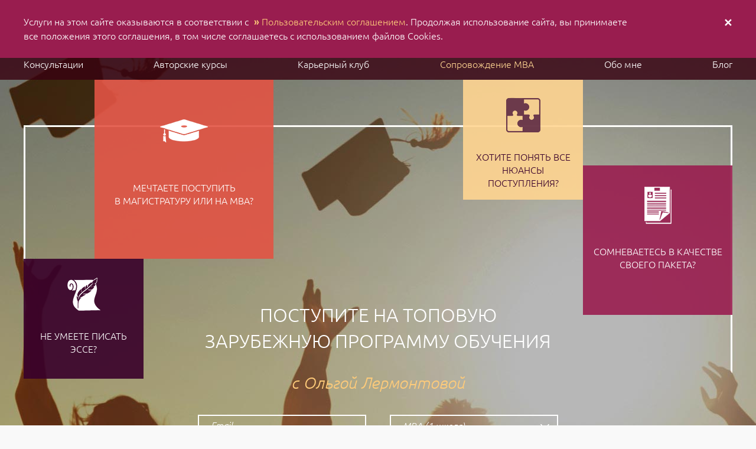

--- FILE ---
content_type: text/html; charset=UTF-8
request_url: https://www.dreamcatchme.ru/services/mbapackages/
body_size: 23449
content:
<!DOCTYPE html>
<html lang="ru">
<head>
    <meta charset="utf-8">
    <title> &raquo; Сопровождение MBA</title>
    <meta name="viewport" content="width=device-width, initial-scale=1.0">
    <link rel="apple-touch-icon" sizes="180x180" href="https://www.dreamcatchme.ru/img/favicon/apple-touch-icon.png">
    <link rel="icon" type="image/png" sizes="32x32" href="https://www.dreamcatchme.ru/img/favicon/favicon-32x32.png">
    <link rel="icon" type="image/png" sizes="16x16" href="https://www.dreamcatchme.ru/img/favicon/favicon-16x16.png">
    <link rel="manifest" href="https://www.dreamcatchme.ru/manifest.json">
    <link rel="mask-icon" href="https://www.dreamcatchme.ru/img/favicon/safari-pinned-tab.svg" color="#5bbad5">
    <meta name="theme-color" content="#ffffff">
    <meta name="yandex-verification" content="7a75a54b68596ac3">
<meta name="google-site-verification" content="lZKZSfPogiathRRorBXLRs-nHZgTfprKPK6S_vVRMv4">        <meta name='robots' content='max-image-preview:large' />
	<style>img:is([sizes="auto" i], [sizes^="auto," i]) { contain-intrinsic-size: 3000px 1500px }</style>
	<link rel="stylesheet" href="https://www.dreamcatchme.ru/wp-content/cache/minify/52347.css" media="all" />

<style id='classic-theme-styles-inline-css' type='text/css'>
/**
 * These rules are needed for backwards compatibility.
 * They should match the button element rules in the base theme.json file.
 */
.wp-block-button__link {
	color: #ffffff;
	background-color: #32373c;
	border-radius: 9999px; /* 100% causes an oval, but any explicit but really high value retains the pill shape. */

	/* This needs a low specificity so it won't override the rules from the button element if defined in theme.json. */
	box-shadow: none;
	text-decoration: none;

	/* The extra 2px are added to size solids the same as the outline versions.*/
	padding: calc(0.667em + 2px) calc(1.333em + 2px);

	font-size: 1.125em;
}

.wp-block-file__button {
	background: #32373c;
	color: #ffffff;
	text-decoration: none;
}

</style>
<style id='global-styles-inline-css' type='text/css'>
:root{--wp--preset--aspect-ratio--square: 1;--wp--preset--aspect-ratio--4-3: 4/3;--wp--preset--aspect-ratio--3-4: 3/4;--wp--preset--aspect-ratio--3-2: 3/2;--wp--preset--aspect-ratio--2-3: 2/3;--wp--preset--aspect-ratio--16-9: 16/9;--wp--preset--aspect-ratio--9-16: 9/16;--wp--preset--color--black: #000000;--wp--preset--color--cyan-bluish-gray: #abb8c3;--wp--preset--color--white: #ffffff;--wp--preset--color--pale-pink: #f78da7;--wp--preset--color--vivid-red: #cf2e2e;--wp--preset--color--luminous-vivid-orange: #ff6900;--wp--preset--color--luminous-vivid-amber: #fcb900;--wp--preset--color--light-green-cyan: #7bdcb5;--wp--preset--color--vivid-green-cyan: #00d084;--wp--preset--color--pale-cyan-blue: #8ed1fc;--wp--preset--color--vivid-cyan-blue: #0693e3;--wp--preset--color--vivid-purple: #9b51e0;--wp--preset--gradient--vivid-cyan-blue-to-vivid-purple: linear-gradient(135deg,rgba(6,147,227,1) 0%,rgb(155,81,224) 100%);--wp--preset--gradient--light-green-cyan-to-vivid-green-cyan: linear-gradient(135deg,rgb(122,220,180) 0%,rgb(0,208,130) 100%);--wp--preset--gradient--luminous-vivid-amber-to-luminous-vivid-orange: linear-gradient(135deg,rgba(252,185,0,1) 0%,rgba(255,105,0,1) 100%);--wp--preset--gradient--luminous-vivid-orange-to-vivid-red: linear-gradient(135deg,rgba(255,105,0,1) 0%,rgb(207,46,46) 100%);--wp--preset--gradient--very-light-gray-to-cyan-bluish-gray: linear-gradient(135deg,rgb(238,238,238) 0%,rgb(169,184,195) 100%);--wp--preset--gradient--cool-to-warm-spectrum: linear-gradient(135deg,rgb(74,234,220) 0%,rgb(151,120,209) 20%,rgb(207,42,186) 40%,rgb(238,44,130) 60%,rgb(251,105,98) 80%,rgb(254,248,76) 100%);--wp--preset--gradient--blush-light-purple: linear-gradient(135deg,rgb(255,206,236) 0%,rgb(152,150,240) 100%);--wp--preset--gradient--blush-bordeaux: linear-gradient(135deg,rgb(254,205,165) 0%,rgb(254,45,45) 50%,rgb(107,0,62) 100%);--wp--preset--gradient--luminous-dusk: linear-gradient(135deg,rgb(255,203,112) 0%,rgb(199,81,192) 50%,rgb(65,88,208) 100%);--wp--preset--gradient--pale-ocean: linear-gradient(135deg,rgb(255,245,203) 0%,rgb(182,227,212) 50%,rgb(51,167,181) 100%);--wp--preset--gradient--electric-grass: linear-gradient(135deg,rgb(202,248,128) 0%,rgb(113,206,126) 100%);--wp--preset--gradient--midnight: linear-gradient(135deg,rgb(2,3,129) 0%,rgb(40,116,252) 100%);--wp--preset--font-size--small: 13px;--wp--preset--font-size--medium: 20px;--wp--preset--font-size--large: 36px;--wp--preset--font-size--x-large: 42px;--wp--preset--spacing--20: 0.44rem;--wp--preset--spacing--30: 0.67rem;--wp--preset--spacing--40: 1rem;--wp--preset--spacing--50: 1.5rem;--wp--preset--spacing--60: 2.25rem;--wp--preset--spacing--70: 3.38rem;--wp--preset--spacing--80: 5.06rem;--wp--preset--shadow--natural: 6px 6px 9px rgba(0, 0, 0, 0.2);--wp--preset--shadow--deep: 12px 12px 50px rgba(0, 0, 0, 0.4);--wp--preset--shadow--sharp: 6px 6px 0px rgba(0, 0, 0, 0.2);--wp--preset--shadow--outlined: 6px 6px 0px -3px rgba(255, 255, 255, 1), 6px 6px rgba(0, 0, 0, 1);--wp--preset--shadow--crisp: 6px 6px 0px rgba(0, 0, 0, 1);}:where(.is-layout-flex){gap: 0.5em;}:where(.is-layout-grid){gap: 0.5em;}body .is-layout-flex{display: flex;}.is-layout-flex{flex-wrap: wrap;align-items: center;}.is-layout-flex > :is(*, div){margin: 0;}body .is-layout-grid{display: grid;}.is-layout-grid > :is(*, div){margin: 0;}:where(.wp-block-columns.is-layout-flex){gap: 2em;}:where(.wp-block-columns.is-layout-grid){gap: 2em;}:where(.wp-block-post-template.is-layout-flex){gap: 1.25em;}:where(.wp-block-post-template.is-layout-grid){gap: 1.25em;}.has-black-color{color: var(--wp--preset--color--black) !important;}.has-cyan-bluish-gray-color{color: var(--wp--preset--color--cyan-bluish-gray) !important;}.has-white-color{color: var(--wp--preset--color--white) !important;}.has-pale-pink-color{color: var(--wp--preset--color--pale-pink) !important;}.has-vivid-red-color{color: var(--wp--preset--color--vivid-red) !important;}.has-luminous-vivid-orange-color{color: var(--wp--preset--color--luminous-vivid-orange) !important;}.has-luminous-vivid-amber-color{color: var(--wp--preset--color--luminous-vivid-amber) !important;}.has-light-green-cyan-color{color: var(--wp--preset--color--light-green-cyan) !important;}.has-vivid-green-cyan-color{color: var(--wp--preset--color--vivid-green-cyan) !important;}.has-pale-cyan-blue-color{color: var(--wp--preset--color--pale-cyan-blue) !important;}.has-vivid-cyan-blue-color{color: var(--wp--preset--color--vivid-cyan-blue) !important;}.has-vivid-purple-color{color: var(--wp--preset--color--vivid-purple) !important;}.has-black-background-color{background-color: var(--wp--preset--color--black) !important;}.has-cyan-bluish-gray-background-color{background-color: var(--wp--preset--color--cyan-bluish-gray) !important;}.has-white-background-color{background-color: var(--wp--preset--color--white) !important;}.has-pale-pink-background-color{background-color: var(--wp--preset--color--pale-pink) !important;}.has-vivid-red-background-color{background-color: var(--wp--preset--color--vivid-red) !important;}.has-luminous-vivid-orange-background-color{background-color: var(--wp--preset--color--luminous-vivid-orange) !important;}.has-luminous-vivid-amber-background-color{background-color: var(--wp--preset--color--luminous-vivid-amber) !important;}.has-light-green-cyan-background-color{background-color: var(--wp--preset--color--light-green-cyan) !important;}.has-vivid-green-cyan-background-color{background-color: var(--wp--preset--color--vivid-green-cyan) !important;}.has-pale-cyan-blue-background-color{background-color: var(--wp--preset--color--pale-cyan-blue) !important;}.has-vivid-cyan-blue-background-color{background-color: var(--wp--preset--color--vivid-cyan-blue) !important;}.has-vivid-purple-background-color{background-color: var(--wp--preset--color--vivid-purple) !important;}.has-black-border-color{border-color: var(--wp--preset--color--black) !important;}.has-cyan-bluish-gray-border-color{border-color: var(--wp--preset--color--cyan-bluish-gray) !important;}.has-white-border-color{border-color: var(--wp--preset--color--white) !important;}.has-pale-pink-border-color{border-color: var(--wp--preset--color--pale-pink) !important;}.has-vivid-red-border-color{border-color: var(--wp--preset--color--vivid-red) !important;}.has-luminous-vivid-orange-border-color{border-color: var(--wp--preset--color--luminous-vivid-orange) !important;}.has-luminous-vivid-amber-border-color{border-color: var(--wp--preset--color--luminous-vivid-amber) !important;}.has-light-green-cyan-border-color{border-color: var(--wp--preset--color--light-green-cyan) !important;}.has-vivid-green-cyan-border-color{border-color: var(--wp--preset--color--vivid-green-cyan) !important;}.has-pale-cyan-blue-border-color{border-color: var(--wp--preset--color--pale-cyan-blue) !important;}.has-vivid-cyan-blue-border-color{border-color: var(--wp--preset--color--vivid-cyan-blue) !important;}.has-vivid-purple-border-color{border-color: var(--wp--preset--color--vivid-purple) !important;}.has-vivid-cyan-blue-to-vivid-purple-gradient-background{background: var(--wp--preset--gradient--vivid-cyan-blue-to-vivid-purple) !important;}.has-light-green-cyan-to-vivid-green-cyan-gradient-background{background: var(--wp--preset--gradient--light-green-cyan-to-vivid-green-cyan) !important;}.has-luminous-vivid-amber-to-luminous-vivid-orange-gradient-background{background: var(--wp--preset--gradient--luminous-vivid-amber-to-luminous-vivid-orange) !important;}.has-luminous-vivid-orange-to-vivid-red-gradient-background{background: var(--wp--preset--gradient--luminous-vivid-orange-to-vivid-red) !important;}.has-very-light-gray-to-cyan-bluish-gray-gradient-background{background: var(--wp--preset--gradient--very-light-gray-to-cyan-bluish-gray) !important;}.has-cool-to-warm-spectrum-gradient-background{background: var(--wp--preset--gradient--cool-to-warm-spectrum) !important;}.has-blush-light-purple-gradient-background{background: var(--wp--preset--gradient--blush-light-purple) !important;}.has-blush-bordeaux-gradient-background{background: var(--wp--preset--gradient--blush-bordeaux) !important;}.has-luminous-dusk-gradient-background{background: var(--wp--preset--gradient--luminous-dusk) !important;}.has-pale-ocean-gradient-background{background: var(--wp--preset--gradient--pale-ocean) !important;}.has-electric-grass-gradient-background{background: var(--wp--preset--gradient--electric-grass) !important;}.has-midnight-gradient-background{background: var(--wp--preset--gradient--midnight) !important;}.has-small-font-size{font-size: var(--wp--preset--font-size--small) !important;}.has-medium-font-size{font-size: var(--wp--preset--font-size--medium) !important;}.has-large-font-size{font-size: var(--wp--preset--font-size--large) !important;}.has-x-large-font-size{font-size: var(--wp--preset--font-size--x-large) !important;}
:where(.wp-block-post-template.is-layout-flex){gap: 1.25em;}:where(.wp-block-post-template.is-layout-grid){gap: 1.25em;}
:where(.wp-block-columns.is-layout-flex){gap: 2em;}:where(.wp-block-columns.is-layout-grid){gap: 2em;}
:root :where(.wp-block-pullquote){font-size: 1.5em;line-height: 1.6;}
</style>
<link rel="stylesheet" href="https://www.dreamcatchme.ru/wp-content/cache/minify/343dc.css" media="all" />



<link rel="canonical" href="https://www.dreamcatchme.ru/services/mbapackages/" />

<!-- WordPress Facebook Integration Begin -->
<!-- Facebook Pixel Code -->
<script>
!function(f,b,e,v,n,t,s){if(f.fbq)return;n=f.fbq=function(){n.callMethod?
n.callMethod.apply(n,arguments):n.queue.push(arguments)};if(!f._fbq)f._fbq=n;
n.push=n;n.loaded=!0;n.version='2.0';n.queue=[];t=b.createElement(e);t.async=!0;
t.src=v;s=b.getElementsByTagName(e)[0];s.parentNode.insertBefore(t,s)}(window,
document,'script','https://connect.facebook.net/en_US/fbevents.js');
fbq('init', '162403264315817', {}, {
    "agent": "wordpress-6.8.3-1.7.5"
});

fbq('track', 'PageView', {
    "source": "wordpress",
    "version": "6.8.3",
    "pluginVersion": "1.7.5"
});

<!-- Support AJAX add to cart -->
if(typeof jQuery != 'undefined') {
  jQuery(document).ready(function($){
    jQuery('body').on('added_to_cart', function(event) {

      // Ajax action.
      $.get('?wc-ajax=fb_inject_add_to_cart_event', function(data) {
        $('head').append(data);
      });

    });
  });
}
<!-- End Support AJAX add to cart -->

</script>
<!-- DO NOT MODIFY -->
<!-- End Facebook Pixel Code -->
<!-- WordPress Facebook Integration end -->
      
<!-- Facebook Pixel Code -->
<noscript>
<img height="1" width="1" style="display:none"
src="https://www.facebook.com/tr?id=162403264315817&ev=PageView&noscript=1"/>
</noscript>
<!-- DO NOT MODIFY -->
<!-- End Facebook Pixel Code -->
    
<script type="text/javascript">!function(){var t=document.createElement("script");t.type="text/javascript",t.async=!0,t.src="https://vk.com/js/api/openapi.js?154",t.onload=function(){VK.Retargeting.Init("VK-RTRG-205584-7tc15"),VK.Retargeting.Hit()},document.head.appendChild(t)}();</script><noscript><img src="https://vk.com/rtrg?p=VK-RTRG-205584-7tc15" style="position:fixed; left:-999px;" alt=""/></noscript>

</head>

<body class="wp-singular services-template-default single single-services postid-64 wp-theme-wptheme">

<div class="wrapper">

    <div class="header">
        <div class="container">
                            <a href="https://www.dreamcatchme.ru" class="link-image">
                    <span class="header-logo">
                        <img src="https://www.dreamcatchme.ru/wp-content/themes/wptheme/img/logo.png" alt="Dream Catch Me">
                    </span>
                    <span class="header-desc">
                        MBA applications<br>
                        and job search consulting
                    </span>
                </a>
                        <div class="header-socials">
                    <a href="https://www.youtube.com/channel/UCRA6oTtjvFcg_eNHWru6Ngw" class="link-social" title="Youtube ru" rel="nofollow" target="_blank">
        <i class="icon icon-youtube"></i>
        Ru
    </a>
    <a href="https://www.youtube.com/channel/UCNcxJbabxS4DdUzfKFpJZmA" class="link-social" title="Youtube en" rel="nofollow" target="_blank">
        <i class="icon icon-youtube"></i>
        En
    </a>
    <a href="https://www.facebook.com/dreamcatchmeconsulting" class="link-social" title="Facebook" rel="nofollow" target="_blank">
        <i class="icon icon-facebook"></i>
    </a>
    <a href="https://www.linkedin.com/in/lermontova/" class="link-social" title="LinkedIn" rel="nofollow" target="_blank">
        <i class="icon icon-linkedin"></i>
    </a>
    <a href="https://www.instagram.com/catchmedreams/" class="link-social" title="Instagram" rel="nofollow" target="_blank">
        <i class="icon icon-instagram"></i>
    </a>
            </div>
            <div class="header-contacts">
                <button class="button button-secondary button-icon" data-modal-open="modal-contact">
                    <i class="icon icon-pencil-s"></i>
                    Написать письмо
                </button>
                <button class="button button-secondary button-icon" data-modal-open="modal-callback">
                    <i class="icon icon-phone-s"></i>
                    Заказать звонок
                </button>
            </div>
            <div class="header-toggle">
                <button class="button button-mobile button-mobile-open menu" data-menu-toggle="menu-top">
                    <i class="icon icon-menu1"></i>
                </button>
            </div>
        </div>
    </div>

    <div class="menu-top" data-menu="menu-top">
        <div class="container">
                                                <a href="https://www.dreamcatchme.ru/services/consultation/" class="menu-item">Консультации</a>
                                                                <a href="https://school.dreamcatchme.ru/" class="menu-item">Авторские курсы</a>
                                                                <a href="http://school.dreamcatchme.ru/career-club" class="menu-item">Карьерный клуб</a>
                                                                <span class="menu-item">Сопровождение MBA</span>
                                                                <a href="https://www.dreamcatchme.ru/about-olga/" class="menu-item">Обо мне</a>
                                                                <a href="https://www.dreamcatchme.ru/articles/" class="menu-item">Блог</a>
                                    </div>
        <div class="container-buttons">
            <button class="button button-mobile" data-modal-open="modal-contact">Написать письмо</button>
            <button class="button button-mobile" data-modal-open="modal-callback">Заказать звонок</button>
                <a href="https://www.youtube.com/channel/UCRA6oTtjvFcg_eNHWru6Ngw" class="link-social" title="Youtube ru" rel="nofollow" target="_blank">
        <i class="icon icon-youtube"></i>
        Ru
    </a>
    <a href="https://www.youtube.com/channel/UCNcxJbabxS4DdUzfKFpJZmA" class="link-social" title="Youtube en" rel="nofollow" target="_blank">
        <i class="icon icon-youtube"></i>
        En
    </a>
    <a href="https://www.facebook.com/dreamcatchmeconsulting" class="link-social" title="Facebook" rel="nofollow" target="_blank">
        <i class="icon icon-facebook"></i>
    </a>
    <a href="https://www.linkedin.com/in/lermontova/" class="link-social" title="LinkedIn" rel="nofollow" target="_blank">
        <i class="icon icon-linkedin"></i>
    </a>
    <a href="https://www.instagram.com/catchmedreams/" class="link-social" title="Instagram" rel="nofollow" target="_blank">
        <i class="icon icon-instagram"></i>
    </a>
            <button class="button button-mobile button-mobile-close white" data-menu-toggle="menu-top">
                <i class="icon icon-menu-close2"></i>
            </button>
        </div>
    </div>

    
    <div class="section-service-banner">
        <div class="container">
            <div class="list list-service-banner">
                                    <div class="list-item">
                        <div class="list-item-image">
                            <i class="icon icon-pushkin valign"></i>
                        </div>
                        <div class="list-item-title">
                            Не умеете писать эссе?
                        </div>
                    </div>
                                    <div class="list-item">
                        <div class="list-item-image">
                            <i class="icon icon-hat valign"></i>
                        </div>
                        <div class="list-item-title">
                            Мечтаете поступить в магистратуру или на MBA?
                        </div>
                    </div>
                                    <div class="list-item">
                        <div class="list-item-image">
                            <i class="icon icon-puzzle valign"></i>
                        </div>
                        <div class="list-item-title">
                            Хотите понять все нюансы поступления?
                        </div>
                    </div>
                                    <div class="list-item">
                        <div class="list-item-image">
                            <i class="icon icon-docs valign"></i>
                        </div>
                        <div class="list-item-title">
                            Сомневаетесь в качестве своего пакета?
                        </div>
                    </div>
                            </div>
            <h1 class="heading heading-first h1">
                <span>Поступите на топовую зарубежную программу обучения</span>
            </h1>
            <div class="heading heading-second h2">
                с Ольгой Лермонтовой
            </div>
            <form id="form-service-top" action="https://www.dreamcatchme.ru/payment/" class="form">
                <input type="hidden" name="service-id" value="64">
                <input type="hidden" name="4b50225f3dcfa0131c52c3cac9793b0b">
                <div class="row">
                    <div class="form-group col-1-2">
                        <input type="email" name="email" class="form-control transparent" placeholder="Email" required>
                    </div>
                    <div class="form-group col-1-2">
                        <select name="service-type" class="form-control">
                                                            <option value="1"
                                        data-payment-amount="150000">МВА (1 школа)</option>
                                                            <option value="2"
                                        data-payment-amount="290000">МВА (3 школы)</option>
                                                            <option value="3"
                                        data-payment-amount="90000">Магистратура (1 школа)</option>
                                                            <option value="4"
                                        data-payment-amount="150000">Магистратура (до 3 школ)</option>
                                                    </select>
                    </div>
                </div>
                <div class="form-submit">
                    <button type="submit" class="button button-primary button-icon">
                        <i class="icon icon-cart-s"></i>
                        Заказать
                    </button>
                </div>
            </form>
        </div>
        <a href="#quote" class="button button-mouse scrollto"></a>
    </div>

    <div id="quote" class="section-service-quote">
        <div class="container">
            <h2 class="heading heading-first h2">
                <span>Цитата</span>
            </h2>
            <div class="block-text">
                Полное сопровождение поступления — это уникальный сервис, включающий в себя полный анализ сильных и слабых сторон кандидата, разработку целостной и эффективной стратегии поступления, помощь в выборе университетов и составление сильного пакета документов
            </div>
        </div>
    </div>

    <div class="section-service-description">
        <div class="list list-description">
                            <div class="list-item">
                    <div class="list-item-image">
                        <i class="icon icon-diamond valign"></i>
                    </div>
                    <div class="list-item-text">
                        Мы работаем с вашими индивидуальными целями и составляем стратегию поступления, основанную на Ваших уникальных компетенциях и сильных сторонах
                    </div>
                </div>
                            <div class="list-item">
                    <div class="list-item-image">
                        <i class="icon icon-hat valign"></i>
                    </div>
                    <div class="list-item-text">
                        Мы стремимся к тому, чтобы вы не просто поступили в университет мечты, но и получили стипендию на обучение
                    </div>
                </div>
                            <div class="list-item">
                    <div class="list-item-image">
                        <i class="icon icon-hat-a-b valign"></i>
                    </div>
                    <div class="list-item-text">
                        Я сама получила топовое международное образование и знаю в точности, как поступить на лучшие программы мира: INSEAD, Harvard и другие
                    </div>
                </div>
                            <div class="list-item">
                    <div class="list-item-image">
                        <i class="icon icon-connection valign"></i>
                    </div>
                    <div class="list-item-text">
                        Вы работаете напрямую со мной, без схем со сторонними консультантами с сомнительными квалификациями
                    </div>
                </div>
                            <div class="list-item">
                    <div class="list-item-image">
                        <i class="icon icon-manuscript valign"></i>
                    </div>
                    <div class="list-item-text">
                        Имея красный диплом филологического факультета МГУ, я умею писать и помогать другим составлять яркие эмоциональные тексты
                    </div>
                </div>
                            <div class="list-item">
                    <div class="list-item-image">
                        <i class="icon icon-hello valign"></i>
                    </div>
                    <div class="list-item-text">
                        Английский — мой основной язык делового общения, и я делаю интервью-коучинг одинаково эффективно на русском и английском языках
                    </div>
                </div>
                    </div>
    </div>

    <div class="section section-service-services">
        <div class="container">
            <h2 class="heading heading-list h2">
                Как я могу вам помочь
            </h2>
            <div class="list list-services list-services-service">
                <div class="row">
                                            <div class="list-item-wrapper col-1-2">
                            <div class="list-item" data-counter="01">
                                <div class="list-item-image">
                                                                        <div class="list-item-price">
                                        <strong>150 000</strong> руб.
                                    </div>
                                                                            <button class="button button-secondary button-icon button-color-1"
                                                data-payment-open data-payment-amount="150000"
                                                data-payment-description="Поступление на МВА (1 школа)"
                                                data-payment-service-id="64"
                                                data-payment-service-type="1">
                                            <i class="icon icon-cart-s-s"></i>
                                            Заказать услугу
                                        </button>
                                                                    </div>
                                <div class="list-item-content">
                                    <div class="list-item-title">
                                        Поступление на МВА (1 школа)
                                    </div>
                                    <div class="list-item-text">
                                        <p>Полное сопровождение при поступлении в 1 школу. Выбрали одну школу мечты и идёте к своей цели?</p>

                                    </div>
                                    <div class="list-item-more">
                                                                                    <button class="button button-secondary button-icon button-color-1 mobile"
                                                    data-payment-open data-payment-amount="150000"
                                                    data-payment-description="Поступление на МВА (1 школа)"
                                                    data-payment-service-id="64"
                                                    data-payment-service-type="1">
                                                <i class="icon icon-cart-s-s"></i>
                                                Заказать услугу
                                            </button>
                                                                                                                    </div>
                                </div>
                            </div>
                        </div>
                                            <div class="list-item-wrapper col-1-2">
                            <div class="list-item" data-counter="02">
                                <div class="list-item-image">
                                                                        <div class="list-item-price">
                                        <strong>290 000</strong> руб.
                                    </div>
                                                                            <button class="button button-secondary button-icon button-color-2"
                                                data-payment-open data-payment-amount="290000"
                                                data-payment-description="Поступление на МВА (до 3 школ)"
                                                data-payment-service-id="64"
                                                data-payment-service-type="2">
                                            <i class="icon icon-cart-s-s"></i>
                                            Заказать услугу
                                        </button>
                                                                    </div>
                                <div class="list-item-content">
                                    <div class="list-item-title">
                                        Поступление на МВА (до 3 школ)
                                    </div>
                                    <div class="list-item-text">
                                        <p>Подайтесь в две или три школы и сэкономьте на стоимости сопровождения</p>

                                    </div>
                                    <div class="list-item-more">
                                                                                    <button class="button button-secondary button-icon button-color-2 mobile"
                                                    data-payment-open data-payment-amount="290000"
                                                    data-payment-description="Поступление на МВА (до 3 школ)"
                                                    data-payment-service-id="64"
                                                    data-payment-service-type="2">
                                                <i class="icon icon-cart-s-s"></i>
                                                Заказать услугу
                                            </button>
                                                                                                                    </div>
                                </div>
                            </div>
                        </div>
                                            <div class="list-item-wrapper col-1-2">
                            <div class="list-item" data-counter="03">
                                <div class="list-item-image">
                                                                        <div class="list-item-price">
                                        <strong>90 000</strong> руб.
                                    </div>
                                                                            <button class="button button-secondary button-icon button-color-3"
                                                data-payment-open data-payment-amount="90000"
                                                data-payment-description="Поступление в магистратуру (1 школа)"
                                                data-payment-service-id="64"
                                                data-payment-service-type="3">
                                            <i class="icon icon-cart-s-s"></i>
                                            Заказать услугу
                                        </button>
                                                                    </div>
                                <div class="list-item-content">
                                    <div class="list-item-title">
                                        Поступление в магистратуру (1 школа)
                                    </div>
                                    <div class="list-item-text">
                                        <p>Подаете заявку в один-единственный университет мечты?</p>

                                    </div>
                                    <div class="list-item-more">
                                                                                    <button class="button button-secondary button-icon button-color-3 mobile"
                                                    data-payment-open data-payment-amount="90000"
                                                    data-payment-description="Поступление в магистратуру (1 школа)"
                                                    data-payment-service-id="64"
                                                    data-payment-service-type="3">
                                                <i class="icon icon-cart-s-s"></i>
                                                Заказать услугу
                                            </button>
                                                                                                                    </div>
                                </div>
                            </div>
                        </div>
                                            <div class="list-item-wrapper col-1-2">
                            <div class="list-item" data-counter="04">
                                <div class="list-item-image">
                                                                        <div class="list-item-price">
                                        <strong>150 000</strong> руб.
                                    </div>
                                                                            <button class="button button-secondary button-icon button-color-4"
                                                data-payment-open data-payment-amount="150000"
                                                data-payment-description="Поступление в магистратуру (до 3 школ)"
                                                data-payment-service-id="64"
                                                data-payment-service-type="4">
                                            <i class="icon icon-cart-s-s"></i>
                                            Заказать услугу
                                        </button>
                                                                    </div>
                                <div class="list-item-content">
                                    <div class="list-item-title">
                                        Поступление в магистратуру (до 3 школ)
                                    </div>
                                    <div class="list-item-text">
                                        <p>Подайтесь в две или три школы и сэкономьте на стоимости сопровождения</p>

                                    </div>
                                    <div class="list-item-more">
                                                                                    <button class="button button-secondary button-icon button-color-4 mobile"
                                                    data-payment-open data-payment-amount="150000"
                                                    data-payment-description="Поступление в магистратуру (до 3 школ)"
                                                    data-payment-service-id="64"
                                                    data-payment-service-type="4">
                                                <i class="icon icon-cart-s-s"></i>
                                                Заказать услугу
                                            </button>
                                                                                                                    </div>
                                </div>
                            </div>
                        </div>
                    
                </div>
            </div>
        </div>
    </div>

    <div class="section section-service-get">
        <h2 class="h2 heading h2">
            ЧТО ВЫ ПОЛУЧИТЕ
        </h2>
        <div class="list list-get">
                    </div>
    </div>

    <div class="section section-service-diff">
        <div class="container">
            <h2 class="heading heading-list h2">
                ЧЕМ СЕРВИС ОТЛИЧАЕТСЯ ОТ ДРУГИХ
            </h2>
            <div class="list list-services-diff ">
                                                                <div class="row">
                    <div class="list-item-wrapper col-1-2">
                                                    <div class="list-item" data-counter="01">
                                <div class="list-item-content">
                                    <div class="list-item-text">
                                        
                                    </div>
                                </div>
                            </div>
                                                    <div class="list-item" data-counter="00">
                                <div class="list-item-content">
                                    <div class="list-item-text">
                                        
                                    </div>
                                </div>
                            </div>
                                            </div>
                    <div class="list-item-wrapper col-1-2">
                                                    <div class="list-item" data-counter="01">
                                <div class="list-item-content">
                                    <div class="list-item-text">
                                        
                                    </div>
                                </div>
                            </div>
                                                    <div class="list-item" data-counter="00">
                                <div class="list-item-content">
                                    <div class="list-item-text">
                                        
                                    </div>
                                </div>
                            </div>
                                            </div>
                </div>
            </div>
        </div>
    </div>

    <div class="section section-service-sel">
        <div class="container">
            <div class="row">
                <div class="col-1-2">
                    <div class="h3-left">
                        <h3>КОМУ ПОДОЙДЕТ ДАННАЯ УСЛУГА</h3>
                        <ul>
                                                    </ul>
                    </div>
                </div>
                <div class="col-1-2">
                    <div class="h3-right">
                        <h3>КОМУ НЕ ПОДОЙДЕТ РАБОТА СО МНОЙ</h3>
                        <ul>
                                                    </ul>
                    </div>
                </div>

            </div>

        </div>
    </div>

    <div class="section section-service-about">
        <div class="container">
            <h2 class="h2 heading h2">
                Мой подход к сопровождению MBA
            </h2>
            <div class="iframe-wrapper">
                <div class="iframe">
                    http://<iframe width="560" height="315" src="https://www.youtube.com/embed/EDOFaO4WgEc" frameborder="0" allow="autoplay; encrypted-media" allowfullscreen></iframe>
                </div>
            </div>
        </div>
    </div>

    <div class="section section-service-faq">
        <div class="container">
            <h2 class="heading h2">
                Вопросы-ответы
            </h2>
            <div class="list list-faq" data-text-cut>
                                    <div class="list-item">
                        <div class="list-item-question">
                            <i class="icon icon-question list-item-image"></i>
                            <div class="list-item-text">
                                Зачем мне консультант для поступления на MBA?
                            </div>
                        </div>
                        <div class="list-item-answer">
                            <i class="icon icon-answer list-item-image"></i>
                            <div class="list-item-text">
                                <p>Со мной вы сэкономите месяцы нервов и сомнений и повысите вероятность поступления на программу вашей мечты, а еще вы:</p>
<ul>
<li>Поймете, в какие университеты, на какие программы и в какие раунды поступать</li>
<li>Получите индивидуально разработанную стратегию поступления, учитывающую все ваши личные и профессиональные плюсы и минусы как кандидата</li>
<li>Составите профессиональный пакет документов (эссе, рекомендации, аппликационные формы), который расскажет именно вашу уникальную историю и выделит вас из толпы кандидатов</li>
<li>Будете на регулярной связи со мной с возможностью оперативно разрешить любые вопросы и сомнения</li>
<li>Обретете уверенность при прохождении интервью на программу благодаря моему интервью-коучингу</li>
<li>Получите помощь в подаче заявок на стипендии</li>
<li>Просто хорошо знать английский, регулярно использовать его по работе и грамотно себя позиционировать для западных приёмных комиссий — абсолютно два разных навыка. Я работала с сотнями русскоязычных кандидатов и знаю, как упаковать ваши навыки для бизнес-школ</li>
<li>У большинства ваших конкурентов в гонке за место на программе изначально преимущество — они носители языка — поэтому грамотное формулирование эссе и рекомендаций — необходимое условие успеха</li>
</ul>

                            </div>
                        </div>
                    </div>
                                    <div class="list-item">
                        <div class="list-item-question">
                            <i class="icon icon-question list-item-image"></i>
                            <div class="list-item-text">
                                Чем сопровождение поступления отличается от редактирования отдельных документов?
                            </div>
                        </div>
                        <div class="list-item-answer">
                            <i class="icon icon-answer list-item-image"></i>
                            <div class="list-item-text">
                                <ul>
<li>Я уже давно отказалась от редактирования отдельных документов, потому что этот подход не гарантирует и трети того качества, которое дает сопровождение. Я вам помогу с резюме или с эссе, а потом вы отправите школе уже готовые рекомендации (90% русскоязычных рекомендателей не умеют их нормально писать, при самых благих намерениях!) и завалитесь на этом. Результат? Разочарование ваше и мое. Я работаю только на результат, поэтому не использую полумеры.</li>
<li>Полное сопровождение — это комплексный пакет услуг, в рамках которого мы создаём ваш уникальный целостный бренд в глазах приёмной комиссии, уделяя особое внимание тому, чтобы ваши истории и факты «склеивались в пазл» и производили именно то впечатление, которое нам нужно</li>
<li>В сопровождение поступления включена постоянная регулярная связь со мной, ответы на любые ваши вопросы, помощь в составлении и проверка любых документов, входящих в пакет (например, финансовых планов, аппликационных форм, нестандартных мотивационных писем, эссе на получение стипендии), а также аудит ваших профилей в социальных сетях. В услугу также входит одна сессия интервью-коучинга перед собеседованием с каждой школой</li>
</ul>

                            </div>
                        </div>
                    </div>
                                    <div class="list-item">
                        <div class="list-item-question">
                            <i class="icon icon-question list-item-image"></i>
                            <div class="list-item-text">
                                Чем этот сервис отличается от других?
                            </div>
                        </div>
                        <div class="list-item-answer">
                            <i class="icon icon-answer list-item-image"></i>
                            <div class="list-item-text">
                                <ul>
<li>Я предлагаю индивидуальную фокусную работу. Поступление в бизнес-школу меняет всю жизнь и карьеру, это одна из ваших самых больших инвестиций в жизни, поэтому это повод не экономить на качестве</li>
<li>Основная масса сервисов по поступлению на MBA на российском рынке оказывается консультантами без степени. Кроме того, многие русскоязычные консультанты, готовящие резюме и другие документы для поступления на магистерские программы, не учились за границей, а также не используют английский язык в своей повседневной жизни и рабочей практике</li>
<li>Аналогичные предложения на европейском и американском рынках начинаются от $ 5000 за пакет из одной-двух школ. Поэтому в настоящий момент мои цены самые конкурентоспособные по параметру цена-качество</li>
<li>Предлагаемые мной цены составляют менее 3% стоимости любой топовой программы мира и представляют собой достаточно малую сумму в сравнении с разочарованием от отказа школы мечты из-за недостаточно эффективно составленного пакета документов.</li>
</ul>

                            </div>
                        </div>
                    </div>
                                    <div class="list-item">
                        <div class="list-item-question">
                            <i class="icon icon-question list-item-image"></i>
                            <div class="list-item-text">
                                В какие школы поступают клиенты и каков их процент успеха?
                            </div>
                        </div>
                        <div class="list-item-answer">
                            <i class="icon icon-answer list-item-image"></i>
                            <div class="list-item-text">
                                <p>За последний год мои клиенты поступили в Stanford, INSEAD, IMD, LBS, HEC, Chicago Booth, ESMT, RSM, MIT, Berkeley, Cambridge, Oxford и другие.</p>
<p>100% моих клиентов поступают как минимум в одну бизнес-школу из своего списка топ-3.</p>

                            </div>
                        </div>
                    </div>
                                    <div class="list-item">
                        <div class="list-item-question">
                            <i class="icon icon-question list-item-image"></i>
                            <div class="list-item-text">
                                Включены ли в услугу переводы моих документов (университетских дипломов, вкладышей, паспорта)?
                            </div>
                        </div>
                        <div class="list-item-answer">
                            <i class="icon icon-answer list-item-image"></i>
                            <div class="list-item-text">
                                <p>Нет, не включены, для перевода ваших документов вам потребуется переводчик.</p>

                            </div>
                        </div>
                    </div>
                                    <div class="list-item">
                        <div class="list-item-question">
                            <i class="icon icon-question list-item-image"></i>
                            <div class="list-item-text">
                                Мне не подходит оплата через сайт — есть ли другие варианты?
                            </div>
                        </div>
                        <div class="list-item-answer">
                            <i class="icon icon-answer list-item-image"></i>
                            <div class="list-item-text">
                                <p>Да, я предлагаю самые разные формы оплаты для клиентов из России и Европы.</p>

                            </div>
                        </div>
                    </div>
                                    <div class="list-item">
                        <div class="list-item-question">
                            <i class="icon icon-question list-item-image"></i>
                            <div class="list-item-text">
                                В течение какого времени оказывается сопровождение?
                            </div>
                        </div>
                        <div class="list-item-answer">
                            <i class="icon icon-answer list-item-image"></i>
                            <div class="list-item-text">
                                <p>Сопровождение оказывается в рамках одного сезона поступления. Например, это первый и второй раунд (и в исключительных случаях — третий) для американских школ и с первого по третий для европейских. Если вы поступаете в европейские и американские школы одновременно, напишите мне, мы всё обсудим и придумаем оптимальную схему сотрудничества.</p>

                            </div>
                        </div>
                    </div>
                                    <div class="list-item">
                        <div class="list-item-question">
                            <i class="icon icon-question list-item-image"></i>
                            <div class="list-item-text">
                                Я хочу подаваться более чем в 3 университета одновременно
                            </div>
                        </div>
                        <div class="list-item-answer">
                            <i class="icon icon-answer list-item-image"></i>
                            <div class="list-item-text">
                                <p>Свяжитесь со мной, и мы придумаем оптимальную схему работы.</p>

                            </div>
                        </div>
                    </div>
                                    <div class="list-item">
                        <div class="list-item-question">
                            <i class="icon icon-question list-item-image"></i>
                            <div class="list-item-text">
                                Как мне получить бесплатную консультацию по оценке моих шансов на поступление?
                            </div>
                        </div>
                        <div class="list-item-answer">
                            <i class="icon icon-answer list-item-image"></i>
                            <div class="list-item-text">
                                <ul>
<li>При оплате услуги сопровождения поступления, предоставляется бесплатная консультация по оценке шансов на поступление в магистратуру или на МВА</li>
<li>Если вы оплачиваете отдельно консультацию по оценке шансов на поступление в магистратуру или на МВА, то, при покупке пакета сопровождения, стоимость этой консультации будет вычтена из стоимости пакета сопровождения</li>
</ul>

                            </div>
                        </div>
                    </div>
                            </div>
        </div>
    </div>

    <div class="section-service-scheme">
        <div class="container">
            <h2 class="heading h2">
                Как мы будем работать
            </h2>
            <div class="list-scheme">
                                    <div class="list-item" data-counter="01">
                        <div class="list-item-image">
                            <i class="icon icon-sign valign"></i>
                        </div>
                        <div class="list-item-title">
                            Запишитесь на бесплатную консультацию через форму на сайте
                        </div>
                    </div>
                                    <div class="list-item" data-counter="02">
                        <div class="list-item-image">
                            <i class="icon icon-mail valign"></i>
                        </div>
                        <div class="list-item-title">
                            Пришлите в ответ на письмо-подтверждение своё резюме
                        </div>
                    </div>
                                    <div class="list-item" data-counter="03">
                        <div class="list-item-image">
                            <i class="icon icon-money-b valign"></i>
                        </div>
                        <div class="list-item-title">
                            По результатам консультации оплатите сопровождение
                        </div>
                    </div>
                                    <div class="list-item" data-counter="04">
                        <div class="list-item-image">
                            <i class="icon icon-finish valign"></i>
                        </div>
                        <div class="list-item-title">
                            Приступаем к работе!
                        </div>
                    </div>
                            </div>
        </div>
    </div>

        
    <div class="section section-service-responses">
        <div class="container">
            <h2 class="heading h2">
                Отзывы
            </h2>
            <div id="carousel-service-responses"
                 class="list list-responses list-responses-service carousel carousel-responses carousel-service-responses">
                    <div class="list-item" data-scrollbar="y">
        <div class="list-item-text">
            <p>Ольга, здравствуйте! После нашей консультации я расширил географию поиска, набрал пулл онлайн интервью и в итоге спланировал поездку в Европу с довольно напряженным графиком: 8 собеседований (в основном по 5 часов) за 8 рабочих дней в Женеве, Амстердаме, Берлине, Лондоне и Париже. В итоге 7 офферов и я еду работать в Лондон, в Facebook, позиция Senior software engineer/Technical lead. Спасибо вам большое, мне кажется, что та беседа заложила отличный фундамент! Всем рекомендую ваш видео канал и консультацию 🙂</p>
<p>&nbsp;</p>

        </div>
        <div class="list-item-title">
            Тимур, Лондон
        </div>
    </div>
    <div class="list-item" data-scrollbar="y">
        <div class="list-item-text">
            <p>Хочу поблагодарить вас за помощь, которая на самом деле заключалась не просто в правке резюме, а, что гораздо важнее, в помощи осознать один простой, но очень важный факт: люди не умеют преподносить информацию о себе.</p>
<p>Именно эта, казалось бы, достаточно очевидная вещь, позволила мне в нужный момент времени составить наглядный список своих измеримых достижений, преподнести его руководству и получить долгожданное повышение до начальника отдела.</p>
<p>Помимо прочего, хочу отметить, что с момента обновления резюме, меня достаточно регулярно приглашают на собеседования и в результате я получил несколько заманчивых офферов (хоть и вынужден был от них отказаться по разным причинам).</p>

        </div>
        <div class="list-item-title">
            Максим, Москва
        </div>
    </div>
    <div class="list-item" data-scrollbar="y">
        <div class="list-item-text">
            <p>Благодаря Вашим полезным советам после периода затишья меня пригласили на три собеседования и у меня уже два оффера!</p>

        </div>
        <div class="list-item-title">
            Екатерина, Москва
        </div>
    </div>
    <div class="list-item" data-scrollbar="y">
        <div class="list-item-text">
            <p>Вы помогаете поставить себя на место работодателя и хорошо продать тот продукт, о котором работодатель мечтал. Я стала основательно готовиться к собеседованиям, и все стало получаться. Это здорово &#8212; выходить со встречи, осознавая, что ты не просто прошла собеседование, а ты покорила!</p>

        </div>
        <div class="list-item-title">
            Анна, Москва
        </div>
    </div>
    <div class="list-item" data-scrollbar="y">
        <div class="list-item-text">
            <p>Ольга, добрый день!<br />
Я переделала CV, как Вы мне советовали, меня пригласили на интервью и я получила работу! <br />
Спасибо Вам за помощь в понимании себя!</p>
<p></p>

        </div>
        <div class="list-item-title">
            Наталья, Люксембург
        </div>
    </div>
    <div class="list-item" data-scrollbar="y">
        <div class="list-item-text">
            <p>Спасибо вам большое за помощь и конструктивный подход к делу. Мне кажется, процесс подготовки подобных работ, которого вы придерживаетесь, самый верный: вы не даете шаблонные ответы, а наводите человека на нужную глубину анализа своих действий. Должна сказать, что некоторые вещи я впервые четко сформулировала именно при написании эссе. Еще поняла, что очень важно, чтобы работы читал кто-то еще, при этом не из круга общения: внутри ситуации может казаться, что «все и так очевидно», а человеку извне будут совершенно не ясны контекст и мотивы действий.</p>

        </div>
        <div class="list-item-title">
            Юлия, Москва
        </div>
    </div>
    <div class="list-item" data-scrollbar="y">
        <div class="list-item-text">
            <div>Я благодарен Ольге за:</div>
<div>
<div>—  правильные вопросы — что, на мой взгляд, является наиболее важной компетенцией ментора по поступлению в бизнес-школу; </div>
<div>в любом случае (с ментором или без) вы пишете свое резюме и эссе самостоятельно, но правильно расставить акценты в документах требует навыка и профессионализма;</div>
<div>— экономию моего времени, затраченного на подготовку документов за счет понимания внутренних процессов бизнес-школ. </div>
<div>Какими талантливыми вы бы не были — найдите ментора — не пожалеете!</div>
</div>

        </div>
        <div class="list-item-title">
            Сергей, Москва
        </div>
    </div>
    <div class="list-item" data-scrollbar="y">
        <div class="list-item-text">
            <p>Спасибо Ольге за то, что помогла получить оффер заветной бизнес-школы. У меня была неидеальная ситуация с точки зрения результатов тестов, поэтому сильные эссе и резюме были крайне важны. И очень важно было произвести впечатление на интервью.</p>
<p>Я пришла к Ольге с драфтами, на которые уже был получен фидбэк от ряда людей, в том числе, выпускников школы, и она помогла скорректировать и заново выстроить мою историю, причём не в формате улучшить хорошее, а целенаправленно избавляясь от слабых мест и показывая приемной комиссии, какую работу я веду над их преодолением. В этом очень помогает то, что при получении профессиональной помощи у коуча отсутствует знание контекста работы, поэтому Ольга может посмотреть на тексты критическим взглядом члена adcom, который не будет догадываться, что вы имели ввиду, если вы прямо это не обозначили, или принимать во внимание привычную для русской бизнес культуры манеру «смазывать» свои достижения и лидерский опыт.</p>
<p>Мы готовили 2 пакета документов в разные школы, и большим плюсом работы стало отсутствие форс-мажоров благодаря тому, что процесс чётко структурирован и распланирован. Для каждой школы подбирали оптимальные стороны профессионального пути для освещения, которые будут интересны именно этой школе.</p>
<p>Отдельно хотелось бы отметить подготовку к интервью. Очень сильно помогла отработка вопросов и выстраивание рассказов, которые отличаются подачей от написанного в эссе.</p>
<p>Прелесть взаимодействия с Ольгой в том, что она даёт не рыбу, а удочку, которую я смогу использовать и дальше — при поисках стажировки и работы после школы.</p>

        </div>
        <div class="list-item-title">
            Наталья, Санкт-Петербург
        </div>
    </div>
    <div class="list-item" data-scrollbar="y">
        <div class="list-item-text">
            <p>Ольга, получила оффер!<br />
Из трех параллельных компаний две сделали предложение.<br />
Я очень рада, буду дальше работать в Лондоне, это шикарно.<br />
Спасибо вам большое за поддержку!</p>

        </div>
        <div class="list-item-title">
            Наталья, Берлин
        </div>
    </div>
    <div class="list-item" data-scrollbar="y">
        <div class="list-item-text">
            <p>Я получила оффер от Google в Сингапуре на роль, о которой могла только мечтать! Ольга подготовила меня к сложным гугловским собеседованиям, в том числе вопросам на аналитические навыки! У Ольги огромный опыт и прекрасное понимание того, что ищут компании в Tech и в частности в Google. Очень рекомендую ее услуги!</p>

        </div>
        <div class="list-item-title">
            Марина, Дублин
        </div>
    </div>
    <div class="list-item" data-scrollbar="y">
        <div class="list-item-text">
            <p>Ольга, огромное спасибо! Ваши рекомендации были невероятно полезны для собеседования с&nbsp;Amazon. Вопросы, которые мне задавал рекрутер, были почти полностью основаны на&nbsp;списке поведенческих вопросов, которые мы&nbsp;составили и&nbsp;проработали вместе. Именно благодаря этой подготовке я&nbsp;получил приглашение на&nbsp;финальную стадию собеседований!</p>

        </div>
        <div class="list-item-title">
            Алекс, Израиль
        </div>
    </div>
    <div class="list-item" data-scrollbar="y">
        <div class="list-item-text">
            <p>Ольга, я поступил на Executive MBA в London Business School! Спасибо за все ваши подсказки и рекомендации во время подготовки к собеседованию. Ваши знания о процессе поступления и об ожиданиях приемной комиссии помогли мне правильно спозиционировать себя во время собеседования! Спасибо за оказанную поддержку!</p>

        </div>
        <div class="list-item-title">
            Фархад, Баку
        </div>
    </div>
    <div class="list-item" data-scrollbar="y">
        <div class="list-item-text">
            <p>Просмотрев ваши видео из раздела составления резюме и прохождения собеседований, я поправила свое резюме и получила высокую его оценку от своего рекрутера. Как побочный эффект первого раздела Ваших рекомендаций по прохождению собеседования «Узнай компанию», я улучшила подготовку к своим текущим клиентским встречам (я работаю в консалтинге) и в два раза сократила в переговорах путь от первой встречи до выхода на окончательное решение о продаже. Ваш контент не только обладает четкостью и полнотой, но, и как любой качественный продукт, может быть применен в гораздо более широком контексте, чем изначально предполагалось!</p>

        </div>
        <div class="list-item-title">
            Наталья, Москва
        </div>
    </div>
    <div class="list-item" data-scrollbar="y">
        <div class="list-item-text">
            <p>Ольга, хотела бы с большим удовольствием поблагодарить Вас за Ваше умение мотивировать и придавать совместной работе нужное направление. На данном этапе я добилась очень важного для меня — осознания, как формулировать информацию о своих навыках, как говорить о своих достижениях, как грамотно рекламировать себя. В этом понимании — Ваша огромная заслуга. Искренняя благодарность за Вашу работу!</p>

        </div>
        <div class="list-item-title">
            Елизавета, Германия
        </div>
    </div>
    <div class="list-item" data-scrollbar="y">
        <div class="list-item-text">
            <p>Я обратилась к Ольге, после того, как получила отказ от одной рейтинговой школы, чтобы понять, какие ошибки я допустила в аппликационном пакете, учесть их и поступить на другую программу. Ольга помогла отредактировать мое резюме, логично выстроить employment history. Очень понравился ее подход к редактированию эссе, не сильно изменяя смысл, она добавила к ним красок и сделала их более художественными и запоминающимися. Ольга помогла мне также подготовиться к интервью, подготовив список вопросов, большинство из которых мне и задали на реальном интервью. После подготовки с ней на реальном интервью я чувствовала себя гораздо увереннее. В результате я поступила на программу Rotterdam School of Management с хорошей стипендией, которая с лихвой окупила все затраченные средства на подготовку. Оля, большое тебе спасибо!</p>

        </div>
        <div class="list-item-title">
            Мария, Москва
        </div>
    </div>
    <div class="list-item" data-scrollbar="y">
        <div class="list-item-text">
            <p>Спасибо огромное за&nbsp;такую оперативную работу! Результатом очень довольна: 100% стоит затраченных денег! Первое эссе, пожалуй, выучу наизусть! Роттердамская Школа Менеджмента пригласила меня на&nbsp;интервью спустя всего сутки после того, как я&nbsp;подала пакет документов, который мы&nbsp;составили вместе</p>

        </div>
        <div class="list-item-title">
            Мария, Москва
        </div>
    </div>
    <div class="list-item" data-scrollbar="y">
        <div class="list-item-text">
            <p>Я&nbsp;обратился к&nbsp;Ольге за&nbsp;консультацией по&nbsp;резюме. Моя первоначальная версия была довольно слабой: содержала только перечисления моих функций на&nbsp;предыдущих работах. Теперь&nbsp;же у&nbsp;меня на&nbsp;руках сильный документ, отражающий мои достижения и&nbsp;закрытые проекты</p>

        </div>
        <div class="list-item-title">
            Алекс, Израиль
        </div>
    </div>
    <div class="list-item" data-scrollbar="y">
        <div class="list-item-text">
            <p>Я&nbsp;обратилась к&nbsp;Ольге после того как в&nbsp;течение полугода безуспешно пыталась сделать существенный рывок в&nbsp;своей карьере&nbsp;&mdash; перейти с&nbsp;позиции внештатного сотрудника на&nbsp;штатную позицию и&nbsp;на&nbsp;более значительную роль. Ольга помогла мне переформулировать рабочие достижения, что привело к&nbsp;тому, что не&nbsp;только работодатели стали ко&nbsp;мне по-другому относиться, но и&nbsp;я&nbsp;сама поверила в&nbsp;свои способности и&nbsp;с&nbsp;уже гораздо большей уверенностью проходила собеседования. В&nbsp;течение двух месяцев после работы над резюме нашла работу мечты с&nbsp;вдвое большей зарплатой</p>

        </div>
        <div class="list-item-title">
            Диана, Италия
        </div>
    </div>
            </div>
            <div id="carousel-service-responses-controls" class="carousel-controls"></div>
        </div>
    </div>

    <div class="section-service-order">
        <div class="container">
            <h2 class="heading heading-first h2">
                Хотите оценить свои шансы на поступление на МВА или Masters?
            </h2>
            <div class="heading heading-second h3">
                Закажите услугу сопровождения прямо сейчас и получите бесплатную консультацию
            </div>
            <form id="form-service-bottom" action="https://www.dreamcatchme.ru/service/" class="form">
                <input type="hidden" name="title" value="Сопровождение MBA">
                <div class="row">
                    <div class="form-group col-1-2">
                        <input type="email" name="email" class="form-control transparent" placeholder="Email" required>
                    </div>
                    <div class="form-group col-1-2">
                        <input type="text" name="message" class="form-control transparent" placeholder="Ваш запрос">
                    </div>
                </div>
                <div class="form-submit">
                    <button type="submit" class="button button-primary button-icon">
                        <i class="icon icon-cart-s"></i>
                        Заказать услугу
                    </button>
                </div>
            </form>
        </div>
    </div>

    <div class="modal modal-for-payment" data-modal="modal-for-payment">
        <div class="modal-content">
            <div class="modal-info">
                                <p>Мы должны спросить у вас: налоговым резидентом какой страны вы являетесь?</p>
<div class="form-group"><select id="country" name="country" class="form-control" style="width: 100%;"></select></div>
                <script>
                document.addEventListener("DOMContentLoaded", function(event) {

                    (function ($) {
                        var countries = {
                            "AU": "\u0410\u0432\u0441\u0442\u0440\u0430\u043b\u0438\u044f",
                            "AT": "\u0410\u0432\u0441\u0442\u0440\u0438\u044f",
                            "AZ": "\u0410\u0437\u0435\u0440\u0431\u0430\u0439\u0434\u0436\u0430\u043d",
                            "AX": "\u0410\u043b\u0430\u043d\u0434\u0441\u043a\u0438\u0435 \u043e-\u0432\u0430",
                            "AL": "\u0410\u043b\u0431\u0430\u043d\u0438\u044f",
                            "DZ": "\u0410\u043b\u0436\u0438\u0440",
                            "AS": "\u0410\u043c\u0435\u0440\u0438\u043a\u0430\u043d\u0441\u043a\u043e\u0435 \u0421\u0430\u043c\u043e\u0430",
                            "AI": "\u0410\u043d\u0433\u0438\u043b\u044c\u044f",
                            "AO": "\u0410\u043d\u0433\u043e\u043b\u0430",
                            "AD": "\u0410\u043d\u0434\u043e\u0440\u0440\u0430",
                            "AQ": "\u0410\u043d\u0442\u0430\u0440\u043a\u0442\u0438\u0434\u0430",
                            "AG": "\u0410\u043d\u0442\u0438\u0433\u0443\u0430 \u0438 \u0411\u0430\u0440\u0431\u0443\u0434\u0430",
                            "AR": "\u0410\u0440\u0433\u0435\u043d\u0442\u0438\u043d\u0430",
                            "AM": "\u0410\u0440\u043c\u0435\u043d\u0438\u044f",
                            "AW": "\u0410\u0440\u0443\u0431\u0430",
                            "AF": "\u0410\u0444\u0433\u0430\u043d\u0438\u0441\u0442\u0430\u043d",
                            "BS": "\u0411\u0430\u0433\u0430\u043c\u044b",
                            "BD": "\u0411\u0430\u043d\u0433\u043b\u0430\u0434\u0435\u0448",
                            "BB": "\u0411\u0430\u0440\u0431\u0430\u0434\u043e\u0441",
                            "BH": "\u0411\u0430\u0445\u0440\u0435\u0439\u043d",
                            "BY": "\u0411\u0435\u043b\u0430\u0440\u0443\u0441\u044c",
                            "BZ": "\u0411\u0435\u043b\u0438\u0437",
                            "BE": "\u0411\u0435\u043b\u044c\u0433\u0438\u044f",
                            "BJ": "\u0411\u0435\u043d\u0438\u043d",
                            "BM": "\u0411\u0435\u0440\u043c\u0443\u0434\u0441\u043a\u0438\u0435 \u043e-\u0432\u0430",
                            "BG": "\u0411\u043e\u043b\u0433\u0430\u0440\u0438\u044f",
                            "BO": "\u0411\u043e\u043b\u0438\u0432\u0438\u044f",
                            "BQ": "\u0411\u043e\u043d\u044d\u0439\u0440, \u0421\u0438\u043d\u0442-\u042d\u0441\u0442\u0430\u0442\u0438\u0443\u0441 \u0438 \u0421\u0430\u0431\u0430",
                            "BA": "\u0411\u043e\u0441\u043d\u0438\u044f \u0438 \u0413\u0435\u0440\u0446\u0435\u0433\u043e\u0432\u0438\u043d\u0430",
                            "BW": "\u0411\u043e\u0442\u0441\u0432\u0430\u043d\u0430",
                            "BR": "\u0411\u0440\u0430\u0437\u0438\u043b\u0438\u044f",
                            "IO": "\u0411\u0440\u0438\u0442\u0430\u043d\u0441\u043a\u0430\u044f \u0442\u0435\u0440\u0440\u0438\u0442\u043e\u0440\u0438\u044f \u0432 \u0418\u043d\u0434\u0438\u0439\u0441\u043a\u043e\u043c \u043e\u043a\u0435\u0430\u043d\u0435",
                            "BN": "\u0411\u0440\u0443\u043d\u0435\u0439-\u0414\u0430\u0440\u0443\u0441\u0441\u0430\u043b\u0430\u043c",
                            "BF": "\u0411\u0443\u0440\u043a\u0438\u043d\u0430-\u0424\u0430\u0441\u043e",
                            "BI": "\u0411\u0443\u0440\u0443\u043d\u0434\u0438",
                            "BT": "\u0411\u0443\u0442\u0430\u043d",
                            "VU": "\u0412\u0430\u043d\u0443\u0430\u0442\u0443",
                            "VA": "\u0412\u0430\u0442\u0438\u043a\u0430\u043d",
                            "GB": "\u0412\u0435\u043b\u0438\u043a\u043e\u0431\u0440\u0438\u0442\u0430\u043d\u0438\u044f",
                            "HU": "\u0412\u0435\u043d\u0433\u0440\u0438\u044f",
                            "VE": "\u0412\u0435\u043d\u0435\u0441\u0443\u044d\u043b\u0430",
                            "VG": "\u0412\u0438\u0440\u0433\u0438\u043d\u0441\u043a\u0438\u0435 \u043e-\u0432\u0430 (\u0412\u0435\u043b\u0438\u043a\u043e\u0431\u0440\u0438\u0442\u0430\u043d\u0438\u044f)",
                            "VI": "\u0412\u0438\u0440\u0433\u0438\u043d\u0441\u043a\u0438\u0435 \u043e-\u0432\u0430 (\u0421\u0428\u0410)",
                            "UM": "\u0412\u043d\u0435\u0448\u043d\u0438\u0435 \u043c\u0430\u043b\u044b\u0435 \u043e-\u0432\u0430 (\u0421\u0428\u0410)",
                            "TL": "\u0412\u043e\u0441\u0442\u043e\u0447\u043d\u044b\u0439 \u0422\u0438\u043c\u043e\u0440",
                            "VN": "\u0412\u044c\u0435\u0442\u043d\u0430\u043c",
                            "GA": "\u0413\u0430\u0431\u043e\u043d",
                            "HT": "\u0413\u0430\u0438\u0442\u0438",
                            "GY": "\u0413\u0430\u0439\u0430\u043d\u0430",
                            "GM": "\u0413\u0430\u043c\u0431\u0438\u044f",
                            "GH": "\u0413\u0430\u043d\u0430",
                            "GP": "\u0413\u0432\u0430\u0434\u0435\u043b\u0443\u043f\u0430",
                            "GT": "\u0413\u0432\u0430\u0442\u0435\u043c\u0430\u043b\u0430",
                            "GN": "\u0413\u0432\u0438\u043d\u0435\u044f",
                            "GW": "\u0413\u0432\u0438\u043d\u0435\u044f-\u0411\u0438\u0441\u0430\u0443",
                            "DE": "\u0413\u0435\u0440\u043c\u0430\u043d\u0438\u044f",
                            "GG": "\u0413\u0435\u0440\u043d\u0441\u0438",
                            "GI": "\u0413\u0438\u0431\u0440\u0430\u043b\u0442\u0430\u0440",
                            "HN": "\u0413\u043e\u043d\u0434\u0443\u0440\u0430\u0441",
                            "HK": "\u0413\u043e\u043d\u043a\u043e\u043d\u0433 (\u0421\u0410\u0420)",
                            "GD": "\u0413\u0440\u0435\u043d\u0430\u0434\u0430",
                            "GL": "\u0413\u0440\u0435\u043d\u043b\u0430\u043d\u0434\u0438\u044f",
                            "GR": "\u0413\u0440\u0435\u0446\u0438\u044f",
                            "GE": "\u0413\u0440\u0443\u0437\u0438\u044f",
                            "GU": "\u0413\u0443\u0430\u043c",
                            "DK": "\u0414\u0430\u043d\u0438\u044f",
                            "JE": "\u0414\u0436\u0435\u0440\u0441\u0438",
                            "DJ": "\u0414\u0436\u0438\u0431\u0443\u0442\u0438",
                            "DG": "\u0414\u0438\u0435\u0433\u043e-\u0413\u0430\u0440\u0441\u0438\u044f",
                            "DM": "\u0414\u043e\u043c\u0438\u043d\u0438\u043a\u0430",
                            "DO": "\u0414\u043e\u043c\u0438\u043d\u0438\u043a\u0430\u043d\u0441\u043a\u0430\u044f \u0420\u0435\u0441\u043f\u0443\u0431\u043b\u0438\u043a\u0430",
                            "EG": "\u0415\u0433\u0438\u043f\u0435\u0442",
                            "ZM": "\u0417\u0430\u043c\u0431\u0438\u044f",
                            "EH": "\u0417\u0430\u043f\u0430\u0434\u043d\u0430\u044f \u0421\u0430\u0445\u0430\u0440\u0430",
                            "ZW": "\u0417\u0438\u043c\u0431\u0430\u0431\u0432\u0435",
                            "IL": "\u0418\u0437\u0440\u0430\u0438\u043b\u044c",
                            "IN": "\u0418\u043d\u0434\u0438\u044f",
                            "ID": "\u0418\u043d\u0434\u043e\u043d\u0435\u0437\u0438\u044f",
                            "JO": "\u0418\u043e\u0440\u0434\u0430\u043d\u0438\u044f",
                            "IQ": "\u0418\u0440\u0430\u043a",
                            "IR": "\u0418\u0440\u0430\u043d",
                            "IE": "\u0418\u0440\u043b\u0430\u043d\u0434\u0438\u044f",
                            "IS": "\u0418\u0441\u043b\u0430\u043d\u0434\u0438\u044f",
                            "ES": "\u0418\u0441\u043f\u0430\u043d\u0438\u044f",
                            "IT": "\u0418\u0442\u0430\u043b\u0438\u044f",
                            "YE": "\u0419\u0435\u043c\u0435\u043d",
                            "CV": "\u041a\u0430\u0431\u043e-\u0412\u0435\u0440\u0434\u0435",
                            "KZ": "\u041a\u0430\u0437\u0430\u0445\u0441\u0442\u0430\u043d",
                            "KH": "\u041a\u0430\u043c\u0431\u043e\u0434\u0436\u0430",
                            "CM": "\u041a\u0430\u043c\u0435\u0440\u0443\u043d",
                            "CA": "\u041a\u0430\u043d\u0430\u0434\u0430",
                            "IC": "\u041a\u0430\u043d\u0430\u0440\u0441\u043a\u0438\u0435 \u043e-\u0432\u0430",
                            "QA": "\u041a\u0430\u0442\u0430\u0440",
                            "KE": "\u041a\u0435\u043d\u0438\u044f",
                            "CY": "\u041a\u0438\u043f\u0440",
                            "KG": "\u041a\u0438\u0440\u0433\u0438\u0437\u0438\u044f",
                            "KI": "\u041a\u0438\u0440\u0438\u0431\u0430\u0442\u0438",
                            "CN": "\u041a\u0438\u0442\u0430\u0439",
                            "KP": "\u041a\u041d\u0414\u0420",
                            "CC": "\u041a\u043e\u043a\u043e\u0441\u043e\u0432\u044b\u0435 \u043e-\u0432\u0430",
                            "CO": "\u041a\u043e\u043b\u0443\u043c\u0431\u0438\u044f",
                            "KM": "\u041a\u043e\u043c\u043e\u0440\u044b",
                            "CG": "\u041a\u043e\u043d\u0433\u043e - \u0411\u0440\u0430\u0437\u0437\u0430\u0432\u0438\u043b\u044c",
                            "CD": "\u041a\u043e\u043d\u0433\u043e - \u041a\u0438\u043d\u0448\u0430\u0441\u0430",
                            "XK": "\u041a\u043e\u0441\u043e\u0432\u043e",
                            "CR": "\u041a\u043e\u0441\u0442\u0430-\u0420\u0438\u043a\u0430",
                            "CI": "\u041a\u043e\u0442-\u0434\u2019\u0418\u0432\u0443\u0430\u0440",
                            "CU": "\u041a\u0443\u0431\u0430",
                            "KW": "\u041a\u0443\u0432\u0435\u0439\u0442",
                            "CW": "\u041a\u044e\u0440\u0430\u0441\u0430\u043e",
                            "LA": "\u041b\u0430\u043e\u0441",
                            "LV": "\u041b\u0430\u0442\u0432\u0438\u044f",
                            "LS": "\u041b\u0435\u0441\u043e\u0442\u043e",
                            "LR": "\u041b\u0438\u0431\u0435\u0440\u0438\u044f",
                            "LB": "\u041b\u0438\u0432\u0430\u043d",
                            "LY": "\u041b\u0438\u0432\u0438\u044f",
                            "LT": "\u041b\u0438\u0442\u0432\u0430",
                            "LI": "\u041b\u0438\u0445\u0442\u0435\u043d\u0448\u0442\u0435\u0439\u043d",
                            "LU": "\u041b\u044e\u043a\u0441\u0435\u043c\u0431\u0443\u0440\u0433",
                            "MU": "\u041c\u0430\u0432\u0440\u0438\u043a\u0438\u0439",
                            "MR": "\u041c\u0430\u0432\u0440\u0438\u0442\u0430\u043d\u0438\u044f",
                            "MG": "\u041c\u0430\u0434\u0430\u0433\u0430\u0441\u043a\u0430\u0440",
                            "YT": "\u041c\u0430\u0439\u043e\u0442\u0442\u0430",
                            "MO": "\u041c\u0430\u043a\u0430\u043e (\u0421\u0410\u0420)",
                            "MW": "\u041c\u0430\u043b\u0430\u0432\u0438",
                            "MY": "\u041c\u0430\u043b\u0430\u0439\u0437\u0438\u044f",
                            "ML": "\u041c\u0430\u043b\u0438",
                            "MV": "\u041c\u0430\u043b\u044c\u0434\u0438\u0432\u044b",
                            "MT": "\u041c\u0430\u043b\u044c\u0442\u0430",
                            "MA": "\u041c\u0430\u0440\u043e\u043a\u043a\u043e",
                            "MQ": "\u041c\u0430\u0440\u0442\u0438\u043d\u0438\u043a\u0430",
                            "MH": "\u041c\u0430\u0440\u0448\u0430\u043b\u043b\u043e\u0432\u044b \u041e\u0441\u0442\u0440\u043e\u0432\u0430",
                            "MX": "\u041c\u0435\u043a\u0441\u0438\u043a\u0430",
                            "MZ": "\u041c\u043e\u0437\u0430\u043c\u0431\u0438\u043a",
                            "MD": "\u041c\u043e\u043b\u0434\u043e\u0432\u0430",
                            "MC": "\u041c\u043e\u043d\u0430\u043a\u043e",
                            "MN": "\u041c\u043e\u043d\u0433\u043e\u043b\u0438\u044f",
                            "MS": "\u041c\u043e\u043d\u0442\u0441\u0435\u0440\u0440\u0430\u0442",
                            "MM": "\u041c\u044c\u044f\u043d\u043c\u0430 (\u0411\u0438\u0440\u043c\u0430)",
                            "NA": "\u041d\u0430\u043c\u0438\u0431\u0438\u044f",
                            "NR": "\u041d\u0430\u0443\u0440\u0443",
                            "NP": "\u041d\u0435\u043f\u0430\u043b",
                            "NE": "\u041d\u0438\u0433\u0435\u0440",
                            "NG": "\u041d\u0438\u0433\u0435\u0440\u0438\u044f",
                            "NL": "\u041d\u0438\u0434\u0435\u0440\u043b\u0430\u043d\u0434\u044b",
                            "NI": "\u041d\u0438\u043a\u0430\u0440\u0430\u0433\u0443\u0430",
                            "NU": "\u041d\u0438\u0443\u044d",
                            "NZ": "\u041d\u043e\u0432\u0430\u044f \u0417\u0435\u043b\u0430\u043d\u0434\u0438\u044f",
                            "NC": "\u041d\u043e\u0432\u0430\u044f \u041a\u0430\u043b\u0435\u0434\u043e\u043d\u0438\u044f",
                            "NO": "\u041d\u043e\u0440\u0432\u0435\u0433\u0438\u044f",
                            "AC": "\u043e-\u0432 \u0412\u043e\u0437\u043d\u0435\u0441\u0435\u043d\u0438\u044f",
                            "IM": "\u043e-\u0432 \u041c\u044d\u043d",
                            "NF": "\u043e-\u0432 \u041d\u043e\u0440\u0444\u043e\u043b\u043a",
                            "CX": "\u043e-\u0432 \u0420\u043e\u0436\u0434\u0435\u0441\u0442\u0432\u0430",
                            "SH": "\u043e-\u0432 \u0421\u0432. \u0415\u043b\u0435\u043d\u044b",
                            "PN": "\u043e-\u0432\u0430 \u041f\u0438\u0442\u043a\u044d\u0440\u043d",
                            "TC": "\u043e-\u0432\u0430 \u0422\u0451\u0440\u043a\u0441 \u0438 \u041a\u0430\u0439\u043a\u043e\u0441",
                            "AE": "\u041e\u0410\u042d",
                            "OM": "\u041e\u043c\u0430\u043d",
                            "KY": "\u041e\u0441\u0442\u0440\u043e\u0432\u0430 \u041a\u0430\u0439\u043c\u0430\u043d",
                            "CK": "\u041e\u0441\u0442\u0440\u043e\u0432\u0430 \u041a\u0443\u043a\u0430",
                            "PK": "\u041f\u0430\u043a\u0438\u0441\u0442\u0430\u043d",
                            "PW": "\u041f\u0430\u043b\u0430\u0443",
                            "PS": "\u041f\u0430\u043b\u0435\u0441\u0442\u0438\u043d\u0441\u043a\u0438\u0435 \u0442\u0435\u0440\u0440\u0438\u0442\u043e\u0440\u0438\u0438",
                            "PA": "\u041f\u0430\u043d\u0430\u043c\u0430",
                            "PG": "\u041f\u0430\u043f\u0443\u0430 \u2014 \u041d\u043e\u0432\u0430\u044f \u0413\u0432\u0438\u043d\u0435\u044f",
                            "PY": "\u041f\u0430\u0440\u0430\u0433\u0432\u0430\u0439",
                            "PE": "\u041f\u0435\u0440\u0443",
                            "PL": "\u041f\u043e\u043b\u044c\u0448\u0430",
                            "PT": "\u041f\u043e\u0440\u0442\u0443\u0433\u0430\u043b\u0438\u044f",
                            "XB": "\u043f\u0441\u0435\u0432\u0434\u043e-Bidi",
                            "XA": "\u043f\u0441\u0435\u0432\u0434\u043e\u0430\u043a\u0446\u0435\u043d\u0442\u044b",
                            "PR": "\u041f\u0443\u044d\u0440\u0442\u043e-\u0420\u0438\u043a\u043e",
                            "KR": "\u0420\u0435\u0441\u043f\u0443\u0431\u043b\u0438\u043a\u0430 \u041a\u043e\u0440\u0435\u044f",
                            "RE": "\u0420\u0435\u044e\u043d\u044c\u043e\u043d",
                            "RU": "\u0420\u043e\u0441\u0441\u0438\u044f",
                            "RW": "\u0420\u0443\u0430\u043d\u0434\u0430",
                            "RO": "\u0420\u0443\u043c\u044b\u043d\u0438\u044f",
                            "SV": "\u0421\u0430\u043b\u044c\u0432\u0430\u0434\u043e\u0440",
                            "WS": "\u0421\u0430\u043c\u043e\u0430",
                            "SM": "\u0421\u0430\u043d-\u041c\u0430\u0440\u0438\u043d\u043e",
                            "ST": "\u0421\u0430\u043d-\u0422\u043e\u043c\u0435 \u0438 \u041f\u0440\u0438\u043d\u0441\u0438\u043f\u0438",
                            "SA": "\u0421\u0430\u0443\u0434\u043e\u0432\u0441\u043a\u0430\u044f \u0410\u0440\u0430\u0432\u0438\u044f",
                            "MK": "\u0421\u0435\u0432\u0435\u0440\u043d\u0430\u044f \u041c\u0430\u043a\u0435\u0434\u043e\u043d\u0438\u044f",
                            "MP": "\u0421\u0435\u0432\u0435\u0440\u043d\u044b\u0435 \u041c\u0430\u0440\u0438\u0430\u043d\u0441\u043a\u0438\u0435 \u043e-\u0432\u0430",
                            "SC": "\u0421\u0435\u0439\u0448\u0435\u043b\u044c\u0441\u043a\u0438\u0435 \u041e\u0441\u0442\u0440\u043e\u0432\u0430",
                            "BL": "\u0421\u0435\u043d-\u0411\u0430\u0440\u0442\u0435\u043b\u0435\u043c\u0438",
                            "MF": "\u0421\u0435\u043d-\u041c\u0430\u0440\u0442\u0435\u043d",
                            "PM": "\u0421\u0435\u043d-\u041f\u044c\u0435\u0440 \u0438 \u041c\u0438\u043a\u0435\u043b\u043e\u043d",
                            "SN": "\u0421\u0435\u043d\u0435\u0433\u0430\u043b",
                            "VC": "\u0421\u0435\u043d\u0442-\u0412\u0438\u043d\u0441\u0435\u043d\u0442 \u0438 \u0413\u0440\u0435\u043d\u0430\u0434\u0438\u043d\u044b",
                            "KN": "\u0421\u0435\u043d\u0442-\u041a\u0438\u0442\u0441 \u0438 \u041d\u0435\u0432\u0438\u0441",
                            "LC": "\u0421\u0435\u043d\u0442-\u041b\u044e\u0441\u0438\u044f",
                            "RS": "\u0421\u0435\u0440\u0431\u0438\u044f",
                            "EA": "\u0421\u0435\u0443\u0442\u0430 \u0438 \u041c\u0435\u043b\u0438\u043b\u044c\u044f",
                            "SG": "\u0421\u0438\u043d\u0433\u0430\u043f\u0443\u0440",
                            "SX": "\u0421\u0438\u043d\u0442-\u041c\u0430\u0440\u0442\u0435\u043d",
                            "SY": "\u0421\u0438\u0440\u0438\u044f",
                            "SK": "\u0421\u043b\u043e\u0432\u0430\u043a\u0438\u044f",
                            "SI": "\u0421\u043b\u043e\u0432\u0435\u043d\u0438\u044f",
                            "US": "\u0421\u043e\u0435\u0434\u0438\u043d\u0435\u043d\u043d\u044b\u0435 \u0428\u0442\u0430\u0442\u044b",
                            "SB": "\u0421\u043e\u043b\u043e\u043c\u043e\u043d\u043e\u0432\u044b \u041e\u0441\u0442\u0440\u043e\u0432\u0430",
                            "SO": "\u0421\u043e\u043c\u0430\u043b\u0438",
                            "SD": "\u0421\u0443\u0434\u0430\u043d",
                            "SR": "\u0421\u0443\u0440\u0438\u043d\u0430\u043c",
                            "SL": "\u0421\u044c\u0435\u0440\u0440\u0430-\u041b\u0435\u043e\u043d\u0435",
                            "TJ": "\u0422\u0430\u0434\u0436\u0438\u043a\u0438\u0441\u0442\u0430\u043d",
                            "TH": "\u0422\u0430\u0438\u043b\u0430\u043d\u0434",
                            "TW": "\u0422\u0430\u0439\u0432\u0430\u043d\u044c",
                            "TZ": "\u0422\u0430\u043d\u0437\u0430\u043d\u0438\u044f",
                            "TG": "\u0422\u043e\u0433\u043e",
                            "TK": "\u0422\u043e\u043a\u0435\u043b\u0430\u0443",
                            "TO": "\u0422\u043e\u043d\u0433\u0430",
                            "TT": "\u0422\u0440\u0438\u043d\u0438\u0434\u0430\u0434 \u0438 \u0422\u043e\u0431\u0430\u0433\u043e",
                            "TA": "\u0422\u0440\u0438\u0441\u0442\u0430\u043d-\u0434\u0430-\u041a\u0443\u043d\u044c\u044f",
                            "TV": "\u0422\u0443\u0432\u0430\u043b\u0443",
                            "TN": "\u0422\u0443\u043d\u0438\u0441",
                            "TM": "\u0422\u0443\u0440\u043a\u043c\u0435\u043d\u0438\u0441\u0442\u0430\u043d",
                            "TR": "\u0422\u0443\u0440\u0446\u0438\u044f",
                            "UG": "\u0423\u0433\u0430\u043d\u0434\u0430",
                            "UZ": "\u0423\u0437\u0431\u0435\u043a\u0438\u0441\u0442\u0430\u043d",
                            "UA": "\u0423\u043a\u0440\u0430\u0438\u043d\u0430",
                            "WF": "\u0423\u043e\u043b\u043b\u0438\u0441 \u0438 \u0424\u0443\u0442\u0443\u043d\u0430",
                            "UY": "\u0423\u0440\u0443\u0433\u0432\u0430\u0439",
                            "FO": "\u0424\u0430\u0440\u0435\u0440\u0441\u043a\u0438\u0435 \u043e-\u0432\u0430",
                            "FM": "\u0424\u0435\u0434\u0435\u0440\u0430\u0442\u0438\u0432\u043d\u044b\u0435 \u0428\u0442\u0430\u0442\u044b \u041c\u0438\u043a\u0440\u043e\u043d\u0435\u0437\u0438\u0438",
                            "FJ": "\u0424\u0438\u0434\u0436\u0438",
                            "PH": "\u0424\u0438\u043b\u0438\u043f\u043f\u0438\u043d\u044b",
                            "FI": "\u0424\u0438\u043d\u043b\u044f\u043d\u0434\u0438\u044f",
                            "FK": "\u0424\u043e\u043b\u043a\u043b\u0435\u043d\u0434\u0441\u043a\u0438\u0435 \u043e-\u0432\u0430",
                            "FR": "\u0424\u0440\u0430\u043d\u0446\u0438\u044f",
                            "GF": "\u0424\u0440\u0430\u043d\u0446\u0443\u0437\u0441\u043a\u0430\u044f \u0413\u0432\u0438\u0430\u043d\u0430",
                            "PF": "\u0424\u0440\u0430\u043d\u0446\u0443\u0437\u0441\u043a\u0430\u044f \u041f\u043e\u043b\u0438\u043d\u0435\u0437\u0438\u044f",
                            "TF": "\u0424\u0440\u0430\u043d\u0446\u0443\u0437\u0441\u043a\u0438\u0435 \u042e\u0436\u043d\u044b\u0435 \u0442\u0435\u0440\u0440\u0438\u0442\u043e\u0440\u0438\u0438",
                            "HR": "\u0425\u043e\u0440\u0432\u0430\u0442\u0438\u044f",
                            "CF": "\u0426\u0435\u043d\u0442\u0440\u0430\u043b\u044c\u043d\u043e-\u0410\u0444\u0440\u0438\u043a\u0430\u043d\u0441\u043a\u0430\u044f \u0420\u0435\u0441\u043f\u0443\u0431\u043b\u0438\u043a\u0430",
                            "TD": "\u0427\u0430\u0434",
                            "ME": "\u0427\u0435\u0440\u043d\u043e\u0433\u043e\u0440\u0438\u044f",
                            "CZ": "\u0427\u0435\u0445\u0438\u044f",
                            "CL": "\u0427\u0438\u043b\u0438",
                            "CH": "\u0428\u0432\u0435\u0439\u0446\u0430\u0440\u0438\u044f",
                            "SE": "\u0428\u0432\u0435\u0446\u0438\u044f",
                            "SJ": "\u0428\u043f\u0438\u0446\u0431\u0435\u0440\u0433\u0435\u043d \u0438 \u042f\u043d-\u041c\u0430\u0439\u0435\u043d",
                            "LK": "\u0428\u0440\u0438-\u041b\u0430\u043d\u043a\u0430",
                            "EC": "\u042d\u043a\u0432\u0430\u0434\u043e\u0440",
                            "GQ": "\u042d\u043a\u0432\u0430\u0442\u043e\u0440\u0438\u0430\u043b\u044c\u043d\u0430\u044f \u0413\u0432\u0438\u043d\u0435\u044f",
                            "ER": "\u042d\u0440\u0438\u0442\u0440\u0435\u044f",
                            "SZ": "\u042d\u0441\u0432\u0430\u0442\u0438\u043d\u0438",
                            "EE": "\u042d\u0441\u0442\u043e\u043d\u0438\u044f",
                            "ET": "\u042d\u0444\u0438\u043e\u043f\u0438\u044f",
                            "GS": "\u042e\u0436\u043d\u0430\u044f \u0413\u0435\u043e\u0440\u0433\u0438\u044f \u0438 \u042e\u0436\u043d\u044b\u0435 \u0421\u0430\u043d\u0434\u0432\u0438\u0447\u0435\u0432\u044b \u043e-\u0432\u0430",
                            "ZA": "\u042e\u0436\u043d\u043e-\u0410\u0444\u0440\u0438\u043a\u0430\u043d\u0441\u043a\u0430\u044f \u0420\u0435\u0441\u043f\u0443\u0431\u043b\u0438\u043a\u0430",
                            "SS": "\u042e\u0436\u043d\u044b\u0439 \u0421\u0443\u0434\u0430\u043d",
                            "JM": "\u042f\u043c\u0430\u0439\u043a\u0430",
                            "JP": "\u042f\u043f\u043e\u043d\u0438\u044f"
                        };
                        for (country in countries) {
                            var opt = document.createElement('option');
                            opt.value = country;
                            opt.innerHTML = countries[country];
                            document.getElementById('country').appendChild(opt);
                        }

                        // get country of customer by ip-address
                        jQuery.getJSON('http://www.geoplugin.net/json.gp?jsoncallback=?', function(data) {
                            countryCode = data["geoplugin_countryCode"];
                            $('.modal-info #country').val(countryCode); // Select in dropdown country from ip-address

                            var countryName = $('.modal-info #country option[value=' + countryCode + ']').text();
                            $('#select2-country-container').text(countryName);
                        });

                    })(jQuery);
                });
                </script>

                <button class="button button-primary button-icon order-btn">
                    <i class="icon icon-cart-s-s"></i>
                    Перейти к оплате
                </button>
            </div>
            <div class="modal-success fail-order">
                При оформлении вашего заказа произошла ошибка, повторите, пожалуйста, попытку.<br><br />
Если ошибка повторяется - напишите мне с помощью кнопки вверху "Написать письмо".<br />

            </div>
            <span class="modal-close" data-modal-close="modal-for-payment" title="X"></span>
        </div>
    </div>


    <div class="footer">
        <div class="container">
            <div class="footer-confidential">
                <a href="/legal">Юридическая информация</a><br>
                <a href="https://www.dreamcatchme.ru/cookies/">Использование файлов cookie</a>
            </div>

            <div class="footer-socials">
                    <a href="https://www.youtube.com/channel/UCRA6oTtjvFcg_eNHWru6Ngw" class="link-social" title="Youtube ru" rel="nofollow" target="_blank">
        <i class="icon icon-youtube"></i>
        Ru
    </a>
    <a href="https://www.youtube.com/channel/UCNcxJbabxS4DdUzfKFpJZmA" class="link-social" title="Youtube en" rel="nofollow" target="_blank">
        <i class="icon icon-youtube"></i>
        En
    </a>
    <a href="https://www.facebook.com/dreamcatchmeconsulting" class="link-social" title="Facebook" rel="nofollow" target="_blank">
        <i class="icon icon-facebook"></i>
    </a>
    <a href="https://www.linkedin.com/in/lermontova/" class="link-social" title="LinkedIn" rel="nofollow" target="_blank">
        <i class="icon icon-linkedin"></i>
    </a>
    <a href="https://www.instagram.com/catchmedreams/" class="link-social" title="Instagram" rel="nofollow" target="_blank">
        <i class="icon icon-instagram"></i>
    </a>
            </div>
            <div class="footer-copy">
                © Dream Catch Me OÜ<br class="show-on-md-min">
                Рег.N 14726350
            </div>
            <div style="float: left; width: 50px; border-left: 1px solid #57284b; padding: 13px 10px; margin-left: 20px; height: 61px;">
                <img src="/wp-content/themes/wptheme/img/visa_mc.png">
            </div>                            <div class="footer-subscribe" style="width: 398px; margin-left:0px;    padding: 15px 17px;">
                    <form id="form-subscribe" action="https://www.dreamcatchme.ru/subscribe/" class="form">
                        <input type="hidden" name="4b50225f3dcfa0131c52c3cac9793b0b">
                        <div class="form-content">
                            <div class="form-group">
                                <input type="text" name="email" class="form-control" placeholder="Email" required>
                            </div>
                            <div class="form-submit">
                                <button type="submit" class="button button-secondary" style="padding: 0px 20px;">Подписаться</button>
                            </div>
                        </div>
                        <div class="form-success">
                            Спасибо за вашу подписку, теперь вы не пропустите ни одной новости!
                        </div>
                    </form>
                </div>
                    </div>
    </div>

</div>

<div class="modal modal-contact" data-modal="modal-contact">
    <div class="modal-content">
        <form id="form-contact" action="https://www.dreamcatchme.ru/contact/" class="form">
            <input type="hidden" name="4b50225f3dcfa0131c52c3cac9793b0b">
            <div class="form-content">
                <div class="modal-name">
                    Возникли вопросы?<br>
                    Напишите мне
                </div>
                <div class="form-group">
                    <input type="email" class="form-control" name="email" placeholder="Email" required>
                </div>
                <div class="form-group">
                    <textarea name="message" class="form-control" placeholder="Ваш запрос"></textarea>
                </div>
                <div class="form-submit">
                    <button type="submit" class="button button-primary button-icon">
                        <i class="icon icon-send-s"></i>
                        Отправить
                    </button>
                </div>
            </div>
            <div class="form-success modal-success">
                Спасибо за заявку!<br />
Я перезвоню Вам в ближайшее время
            </div>
        </form>
        <span class="modal-close" data-modal-close="modal-contact" title="Закрыть"></span>
    </div>
</div>

<div class="modal modal-callback" data-modal="modal-callback">
    <div class="modal-content">
        <form id="form-callback" action="https://www.dreamcatchme.ru/callback/" class="form">
            <input type="hidden" name="4b50225f3dcfa0131c52c3cac9793b0b">
            <div class="form-content">
                <div class="modal-name">
                    Заполните форму<br>
                    и закажите обратный звонок
                </div>
                <div class="form-group">
                    <input type="tel" class="form-control" name="phone" placeholder="Номер телефона" required>
                </div>
                <div class="form-group">
                    <textarea name="message" class="form-control" placeholder="Ваш запрос"></textarea>
                </div>
                <div class="form-submit">
                    <button type="submit" class="button button-primary button-icon">
                        <i class="icon icon-phone-s-b"></i>
                        Заказать звонок
                    </button>
                </div>
            </div>
            <div class="form-success modal-success">
                Спасибо за заявку!<br />
Я перезвоню Вам в ближайшее время
            </div>
        </form>
        <span class="modal-close" data-modal-close="modal-callback" title="Закрыть"></span>
    </div>
</div>


    <div class="modal modal-payment" data-modal="modal-payment">
        <div class="modal-content">
            <div class="modal-success">
                Спасибо за заказ!<br />
Проверьте почту
            </div>
            <span class="modal-close" data-modal-close="modal-payment" title="X"></span>
        </div>
    </div>

    <div class="modal modal-service" data-modal="modal-service">
        <div class="modal-content">
            <div class="modal-success">
                Спасибо за заявку!<br />
Я перезвоню Вам в ближайшее время
            </div>
            <span class="modal-close" data-modal-close="modal-service" title="X"></span>
        </div>
    </div>


<div class="header-popup">
    <div class="container">
        Услуги на этом сайте оказываются в соответствии с <a href="/legal" style="margin-left: 5px;"><strong>»</strong> Пользовательским соглашением</a>.
        Продолжая использование cайта, вы принимаете все положения этого соглашения, в том числе соглашаетесь с использованием файлов Cookies.
        <span class="header-popup-close">✕</span>
    </div>
</div>


<!-- Yandex.Metrika counter --> <script type="text/javascript" > (function(m,e,t,r,i,k,a){m[i]=m[i]||function(){(m[i].a=m[i].a||[]).push(arguments)}; m[i].l=1*new Date();k=e.createElement(t),a=e.getElementsByTagName(t)[0],k.async=1,k.src=r,a.parentNode.insertBefore(k,a)}) (window, document, "script", "https://mc.yandex.ru/metrika/tag.js", "ym"); ym(45377115, "init", { clickmap:true, trackLinks:true, accurateTrackBounce:true, webvisor:true }); </script> <noscript><div><img src="https://mc.yandex.ru/watch/45377115" style="position:absolute; left:-9999px;" alt="" /></div></noscript> <!-- /Yandex.Metrika counter -->

<script>
    (function(i,s,o,g,r,a,m){i['GoogleAnalyticsObject']=r;i[r]=i[r]||function(){
        (i[r].q=i[r].q||[]).push(arguments)},i[r].l=1*new Date();a=s.createElement(o),
        m=s.getElementsByTagName(o)[0];a.async=1;a.src=g;m.parentNode.insertBefore(a,m)
    })(window,document,'script','https://www.google-analytics.com/analytics.js','ga');

    ga('create', 'UA-102930620-1', 'auto');
    ga('send', 'pageview');
</script>
<script>
    var token = "42b67333bdf833ec52cb65d0f6dea607";
    var siteName = "Dream Catch Me";
    var siteUrl = "https://www.dreamcatchme.ru/";
    var scrillKey = "pk_live_M4RHgX3LSh7mTr648qA2YUS500ievBHlZl";
    var logoPath = "https://www.dreamcatchme.ru/wp-content/themes/wptheme/img/logo.png";
    var carouselPrevSmallDark = '<button class="slick-prev"><i class="icon icon-arrow-left-s-d"></i></button>';
    var carouselNextSmallDark = '<button class="slick-next"><i class="icon icon-arrow-right-s-d"></i></button>';
    var carouselPrevSmallWhite = '<button class="slick-prev"><i class="icon icon-arrow-left-s-w"></i></button>';
    var carouselNextSmallWhite = '<button class="slick-next"><i class="icon icon-arrow-right-s-w"></i></button>';
    var carouselPrevBigWhite = '<button class="slick-prev big"><i class="icon icon-arrow-left-b-w"></i></button>';
    var carouselNextBigWhite = '<button class="slick-next big"><i class="icon icon-arrow-right-b-w"></i></button>';
    var carouselPrevBigDark = '<button class="slick-prev big"><i class="icon icon-arrow-left-b-d"></i></button>';
    var carouselNextBigDark = '<button class="slick-next big"><i class="icon icon-arrow-right-b-d"></i></button>';
</script>

<!--[if lte IE 9]>
<script src="https://www.dreamcatchme.ru/wp-content/themes/wptheme/js/plugins/jquery.placeholder.js"></script>
<![endif]-->

<script type="speculationrules">
{"prefetch":[{"source":"document","where":{"and":[{"href_matches":"\/*"},{"not":{"href_matches":["\/wp-*.php","\/wp-admin\/*","\/wp-content\/uploads\/*","\/wp-content\/*","\/wp-content\/plugins\/*","\/wp-content\/themes\/wptheme\/*","\/*\\?(.+)"]}},{"not":{"selector_matches":"a[rel~=\"nofollow\"]"}},{"not":{"selector_matches":".no-prefetch, .no-prefetch a"}}]},"eagerness":"conservative"}]}
</script>
<style id='core-block-supports-inline-css' type='text/css'>
/**
 * Core styles: block-supports
 */

</style>
<script type="text/javascript" src="https://www.dreamcatchme.ru/wp-content/themes/wptheme/js/jquery.js" id="wpf-jquery-js"></script>
<script type="text/javascript" src="https://www.dreamcatchme.ru/wp-content/themes/wptheme/js/plugins/select2/js/select2.js" id="wpf-select2-js"></script>
<script type="text/javascript" src="https://www.dreamcatchme.ru/wp-content/themes/wptheme/js/plugins/slick/slick.js" id="wpf-slick-js"></script>
<script type="text/javascript" src="https://www.dreamcatchme.ru/wp-content/themes/wptheme/js/plugins/jquery.validate.js" id="wpf-validate-js"></script>
<script type="text/javascript" src="https://www.dreamcatchme.ru/wp-content/themes/wptheme/js/plugins/jquery.easing.js" id="wpf-easing-js"></script>
<script type="text/javascript" src="https://www.dreamcatchme.ru/wp-content/themes/wptheme/js/plugins/perfect-scrollbar/perfect-scrollbar.jquery.js" id="wpf-scrollbar-js"></script>
<script type="text/javascript" src="https://www.dreamcatchme.ru/wp-content/themes/wptheme/js/project/project.js" id="wpf-project-js"></script>
<script type="text/javascript" src="https://www.dreamcatchme.ru/wp-content/themes/wptheme/js/project/main.js" id="wpf-main-js"></script>
<script type="text/javascript" src="https://www.dreamcatchme.ru/wp-content/themes/wptheme/js/project/menu.js" id="wpf-menu-js"></script>
<script type="text/javascript" src="https://www.dreamcatchme.ru/wp-content/themes/wptheme/js/project/modal.js" id="wpf-modal-js"></script>
<script type="text/javascript" src="https://www.dreamcatchme.ru/wp-content/themes/wptheme/js/project/form.js" id="wpf-form-js"></script>
<script type="text/javascript" src="https://www.dreamcatchme.ru/wp-content/themes/wptheme/js/project/validator.js" id="wpf-validator-js"></script>
<script type="text/javascript" src="https://www.dreamcatchme.ru/wp-content/themes/wptheme/js/project/carousel.js" id="wpf-carousel-js"></script>
<script type="text/javascript" src="https://www.dreamcatchme.ru/wp-content/themes/wptheme/js/project/table.js" id="wpf-table-js"></script>
<script type="text/javascript" src="https://www.dreamcatchme.ru/wp-content/themes/wptheme/js/project/placeholder.js" id="wpf-placeholder-js"></script>
<script type="text/javascript" src="https://www.dreamcatchme.ru/wp-content/themes/wptheme/js/project/scrollto.js" id="wpf-scrollto-js"></script>
<script type="text/javascript" src="https://www.dreamcatchme.ru/wp-content/themes/wptheme/js/project/text-toggle.js" id="wpf-text-toggle-js"></script>
<script type="text/javascript" src="https://checkout.stripe.com/checkout.js" id="wpf-stripe-js"></script>
<script type="text/javascript" src="https://www.dreamcatchme.ru/wp-content/themes/wptheme/js/project/payment.js" id="wpf-payment-js"></script>


</body>
</html>
<!--
Performance optimized by W3 Total Cache. Learn more: https://www.boldgrid.com/w3-total-cache/?utm_source=w3tc&utm_medium=footer_comment&utm_campaign=free_plugin

Кэширование страницы с использованием Disk: Enhanced 
Минифицировано с помощью Disk
Кэширование БД с использованием Disk (Request-wide (широкий запрос) modification query)

Served from: www.dreamcatchme.ru @ 2026-01-22 04:16:29 by W3 Total Cache
-->

--- FILE ---
content_type: text/css
request_url: https://www.dreamcatchme.ru/wp-content/cache/minify/343dc.css
body_size: 16169
content:
@charset "UTF-8";/*!
 * Theme Name: WPTheme
 * Author: Denis Gerasimov
 * Author URI: gerasimov@webdenis.ru
 * Version: 1.0*/@font-face{font-family:"Ubuntu";src:url(/wp-content/themes/wptheme/fonts/ubuntu-l-webfont.eot);src:url(/wp-content/themes/wptheme/fonts/ubuntu-l-webfont.eot?#iefix) format("embedded-opentype"),url(/wp-content/themes/wptheme/fonts/ubuntu-l-webfont.woff2) format("woff2"),url(/wp-content/themes/wptheme/fonts/ubuntu-l-webfont.woff) format("woff"),url(/wp-content/themes/wptheme/fonts/ubuntu-l-webfont.ttf) format("truetype"),url(/wp-content/themes/wptheme/fonts/ubuntu-l-webfont.svg#ubuntulight) format("svg");font-weight:300;font-style:normal;}@font-face{font-family:"Ubuntu";src:url(/wp-content/themes/wptheme/fonts/ubuntu-li-webfont.eot);src:url(/wp-content/themes/wptheme/fonts/ubuntu-li-webfont.eot?#iefix) format("embedded-opentype"),url(/wp-content/themes/wptheme/fonts/ubuntu-li-webfont.woff2) format("woff2"),url(/wp-content/themes/wptheme/fonts/ubuntu-li-webfont.woff) format("woff"),url(/wp-content/themes/wptheme/fonts/ubuntu-li-webfont.ttf) format("truetype"),url(/wp-content/themes/wptheme/fonts/ubuntu-li-webfont.svg#ubuntulight_italic) format("svg");font-weight:300;font-style:italic;}@font-face{font-family:"Ubuntu";src:url(/wp-content/themes/wptheme/fonts/ubuntu-r-webfont.eot);src:url(/wp-content/themes/wptheme/fonts/ubuntu-r-webfont.eot?#iefix) format("embedded-opentype"),url(/wp-content/themes/wptheme/fonts/ubuntu-r-webfont.woff2) format("woff2"),url(/wp-content/themes/wptheme/fonts/ubuntu-r-webfont.woff) format("woff"),url(/wp-content/themes/wptheme/fonts/ubuntu-r-webfont.ttf) format("truetype"),url(/wp-content/themes/wptheme/fonts/ubuntu-r-webfont.svg#ubunturegular) format("svg");font-weight:400;font-style:normal;}@font-face{font-family:"Ubuntu";src:url(/wp-content/themes/wptheme/fonts/ubuntu-ri-webfont.eot);src:url(/wp-content/themes/wptheme/fonts/ubuntu-ri-webfont.eot?#iefix) format("embedded-opentype"),url(/wp-content/themes/wptheme/fonts/ubuntu-ri-webfont.woff2) format("woff2"),url(/wp-content/themes/wptheme/fonts/ubuntu-ri-webfont.woff) format("woff"),url(/wp-content/themes/wptheme/fonts/ubuntu-ri-webfont.ttf) format("truetype"),url(/wp-content/themes/wptheme/fonts/ubuntu-ri-webfont.svg#ubuntuitalic) format("svg");font-weight:400;font-style:italic;}@font-face{font-family:"Ubuntu";src:url(/wp-content/themes/wptheme/fonts/ubuntu-m-webfont.eot);src:url(/wp-content/themes/wptheme/fonts/ubuntu-m-webfont.eot?#iefix) format("embedded-opentype"),url(/wp-content/themes/wptheme/fonts/ubuntu-m-webfont.woff2) format("woff2"),url(/wp-content/themes/wptheme/fonts/ubuntu-m-webfont.woff) format("woff"),url(/wp-content/themes/wptheme/fonts/ubuntu-m-webfont.ttf) format("truetype"),url(/wp-content/themes/wptheme/fonts/ubuntu-m-webfont.svg#ubuntumedium) format("svg");font-weight:bold;font-style:normal;}@font-face{font-family:"Ubuntu";src:url(/wp-content/themes/wptheme/fonts/ubuntu-mi-webfont.eot);src:url(/wp-content/themes/wptheme/fonts/ubuntu-mi-webfont.eot?#iefix) format("embedded-opentype"),url(/wp-content/themes/wptheme/fonts/ubuntu-mi-webfont.woff2) format("woff2"),url(/wp-content/themes/wptheme/fonts/ubuntu-mi-webfont.woff) format("woff"),url(/wp-content/themes/wptheme/fonts/ubuntu-mi-webfont.ttf) format("truetype"),url(/wp-content/themes/wptheme/fonts/ubuntu-mi-webfont.svg#ubuntumedium_italic) format("svg");font-weight:bold;font-style:italic;}.show-on-xs-max{display:none;}@media (max-width: 479px){.show-on-xs-max{display:block;display:initial;}}.show-on-xs-min{display:none;}@media (min-width: 480px){.show-on-xs-min{display:block;display:initial;}}.show-on-sm-max{display:none;}@media (max-width: 767px){.show-on-sm-max{display:block;display:initial;}}.show-on-sm-min{display:none;}@media (min-width: 768px){.show-on-sm-min{display:block;display:initial;}}.show-on-md-max{display:none;}@media (max-width: 991px){.show-on-md-max{display:block;display:initial;}}.show-on-md-min{display:none;}@media (min-width: 992px){.show-on-md-min{display:block;display:initial;}}.show-on-lg-max{display:none;}@media (max-width: 1259px){.show-on-lg-max{display:block;display:initial;}}.show-on-lg-min{display:none;}@media (min-width: 1260px){.show-on-lg-min{display:block;display:initial;}}.clearfix::before,.clearfix::after{content:"";display:table;}.clearfix::after{clear:both;}img{vertical-align:top;max-width:100%;border-style:none;}img.alignleft{display:block;margin:0 auto;}@media (min-width: 480px){img.alignleft{float:left;margin:0 30px 20px 0;}}img.alignright{display:block;margin:0 auto;}@media (min-width: 480px){img.alignright{float:right;margin:0 0 20px 30px;}}img.aligncenter{display:block;margin:0 auto;}.icon{display:inline-block;stroke-width:0;stroke:currentColor;fill:currentColor;-webkit-transition:fill 0.15s,transform .3s;-moz-transition:fill 0.15s,transform .3s;-o-transition:fill 0.15s,transform .3s;-ms-transition:fill 0.15s,transform .3s;transition:fill 0.15s,transform .3s;}.heading{display:block;}.heading:first-child{margin-top:0;}h1,h2,h3,h4,h5,h6,.h1,.h2,.h3,.h4,.h5,.h6{display:block;margin-top:0;margin-bottom:0;font-family:"Ubuntu","Trebuchet MS",sans-serif;line-height:1;}h1:first-child,h2:first-child,h3:first-child,h4:first-child,h5:first-child,h6:first-child,.h1:first-child,.h2:first-child,.h3:first-child,.h4:first-child,.h5:first-child,.h6:first-child{margin-top:0;}h1.heading-list,h2.heading-list,h3.heading-list,h4.heading-list,h5.heading-list,h6.heading-list,.h1.heading-list,.h2.heading-list,.h3.heading-list,.h4.heading-list,.h5.heading-list,.h6.heading-list{margin-bottom:0;}h1,.h1{margin-top:0;margin-bottom:80px;color:#47253f;font-size:36px;font-weight:300;text-transform:uppercase;}@media (max-width: 767px){h1,.h1{margin-bottom:40px;}}@media (max-width: 599px){h1,.h1{font-size:32px;}}h2,.h2{margin-top:80px;margin-bottom:80px;color:#47253f;font-size:36px;font-weight:300;text-transform:uppercase;}@media (max-width: 767px){h2,.h2{margin-bottom:40px;font-size:24px;font-weight:bold;}}h3,.h3{margin-top:25px;margin-bottom:25px;color:#7f7f7f;font-size:20px;font-weight:400;}h4,.h4,h5,.h5,h6,.h6{margin-top:25px;margin-bottom:25px;color:#464646;font-size:16px;font-weight:bold;}a,.link{border:0;border-bottom:1px solid rgba(33,134,248,0.3);background-color:transparent;color:#2186f8;text-decoration:none;cursor:pointer;-webkit-text-decoration-skip:objects;}a:visited,.link:visited{color:rgba(33,134,248,0.5);}a:hover,a:active,.link:hover,.link:active{border-bottom-color:rgba(234,52,3,0.3);color:#ea3403;}.link-image,.lb-close{border-bottom:0;text-decoration:none;}.link-icon{border-bottom:0;}.link-icon span{vertical-align:middle;display:inline-block;margin:0 4px;border-bottom:1px solid rgba(33,134,248,0.3);}.link-icon .icon{vertical-align:-.1em;}.link-icon:hover span,.link-icon:active span{border-bottom-color:rgba(234,52,3,0.3);}.link-pseudo{border-bottom:1px dashed;}.link-social{margin-left:12px;text-decoration:none;border-bottom:0;color:#e35444;font-size:15px;font-weight:bold;}.link-social:first-child{margin-left:0;}.link-social:visited{color:#e35444;}.link-social:hover{color:#e35444;}.link-social:hover .icon{box-shadow:0 0 0 1px #e35444;}.link-social .icon{vertical-align:-10px;margin-right:2px;border-radius:50%;}b,strong{font-weight:bold;}small{font-size:80%;}sub,sup{font-size:75%;line-height:0;position:relative;vertical-align:baseline;}sub{bottom:-.25em;}sup{top:-.5em;}ul,ol{padding-left:0;margin:40px 0;}ul:first-child,ol:first-child{margin-top:0;}ul:last-child,ol:last-child{margin-bottom:0;}ul li{position:relative;padding-left:1.25em;margin:5px 0;list-style:none;}ul li::before{content:"•";margin-top:-.18em;color:#e35444;font-size:1.25em;position:absolute;top:0;left:0;}ol{counter-reset:ol-counter;}ol li{position:relative;padding-left:1.25em;margin:5px 0;list-style:none;}ol li:before{content:counter(ol-counter) ".";counter-increment:ol-counter;color:#e35444;font-weight:bold;font-size:1em;position:absolute;top:0;left:0;}dl{margin:40px 0;line-height:2;}dl::before,dl::after{content:"";display:table;}dl::after{clear:both;}dt{float:left;padding-top:.375em;clear:left;color:#80cf50;font-size:75%;}dd{float:left;margin-left:1em;color:#000000;}blockquote{position:relative;padding:30px 40px;margin:40px 0;border-radius:8px;font-size:19px;font-weight:400;background-color:rgba(254,203,122,0.3);}@media (min-width: 992px){blockquote{margin:40px 40px 40px 60px;}blockquote:before{content:"";position:absolute;right:100%;top:25px;display:block;width:0;height:0;border-style:solid;border-width:15px 25px 15px 0;border-color:transparent rgba(254,203,122,0.3) transparent transparent;}}.iframe{position:relative;padding-bottom:56.25%;height:0;overflow:hidden;max-width:100%;}.iframe iframe{width:100%;height:100%;position:absolute;top:0;left:0;}p{margin:30px 0;}p:first-child{margin-top:0;}p:last-child{margin-bottom:0;}table{width:100%;table-layout:fixed;border-collapse:collapse;}table th,table td{padding:0 20px;border-left:1px solid #cccccc;border-right:1px solid #cccccc;line-height:1;}table th.aligncenter,table td.aligncenter{text-align:center;}table th{vertical-align:middle;height:50px;border-color:#ffffff;text-transform:none;color:#ffffff;background-color:rgba(55,0,16,0.8);text-align:left;font-weight:bold;}table th:first-child{border-left:0;}table th:last-child{border-right:0;}table td{overflow:hidden;vertical-align:middle;height:52px;text-align:left;}table tr:last-child td{border-bottom:1px solid #cccccc;}table tr:nth-child(even) td{background-color:#eeeeee;}@media (max-width: 991px){table.responsive table,table.responsive thead,table.responsive tbody,table.responsive th,table.responsive td,table.responsive tr{display:block;}table.responsive thead tr{position:absolute;top:-9999px;left:-9999px;}table.responsive tr{border-top:3px solid #cccccc;border-bottom:3px solid #cccccc;}table.responsive tr:first-child{border-bottom:0;}table.responsive tr:last-child{border-top:0;}table.responsive td{height:auto;padding:0 0 15px;text-align:center;}table.responsive td:before{content:attr(data-heading);display:block;height:40px;margin-bottom:15px;background-color:#dadada;text-align:center;font-size:12px;line-height:40px;}}form{margin:0;}fieldset{margin:30px 0 0;padding:0;border:0;}fieldset:first-child{margin-top:0;}.form-group{position:relative;margin-top:30px;}.form-submit{margin-top:60px;}.form-success{display:none;}.form-group .placeholder{opacity:0;display:inline-block;padding:0 10px;margin-left:10px;border-radius:4px;color:#000000;background-color:#ffffff;font-size:12px;font-weight:400;line-height:18px;position:absolute;top:10px;left:0;z-index:400;}.form-group label.error{color:#ea3403;font-size:14px;line-height:1.5;position:absolute;top:100%;left:0;}button{cursor:pointer;}.button{overflow:hidden;vertical-align:top;display:inline-block;padding:0;border:0;border-bottom:0;outline:0;background:none;text-decoration:none;text-align:center;font-family:"Ubuntu","Trebuchet MS",sans-serif;line-height:1;cursor:pointer;-webkit-transition:border-color 0.15s,background-color 0.15s,color 0.15s,transform .15s;-moz-transition:border-color 0.15s,background-color 0.15s,color 0.15s,transform .15s;-o-transition:border-color 0.15s,background-color 0.15s,color 0.15s,transform .15s;-ms-transition:border-color 0.15s,background-color 0.15s,color 0.15s,transform .15s;transition:border-color 0.15s,background-color 0.15s,color 0.15s,transform .15s;-webkit-user-select:none;-moz-user-select:none;-ms-user-select:none;user-select:none;}.button[disabled]{pointer-events:none;}.button-primary{width:auto;height:46px;border-radius:30px;padding:0 55px;color:#ffffff;font-size:22px;font-weight:400;line-height:46px;background:#991d4f;background:linear-gradient(to left,#e5915c 0%,#d24d43 100%);}.button-primary:visited{color:#ffffff;}.button-primary:hover{color:#ffffff;}.button-primary:active{color:#ffffff;-webkit-transform:scale(0.95);-moz-transform:scale(0.95);-o-transform:scale(0.95);-ms-transform:scale(0.95);transform:scale(0.95);}.button-primary.loading{border:1px solid #e5915c;color:transparent;background:url(/wp-content/themes/wptheme/img/loader.gif) no-repeat center center #ffffff;pointer-events:none;}.button-primary[disabled]{background-image:linear-gradient(to left,rgba(227,84,68,0.54) 0%,rgba(153,29,79,0.54) 100%);color:#ffffff;}.button-primary.button-icon{padding-left:40px;}.button-secondary{width:auto;height:31px;border-radius:30px;padding:0 35px;color:#ffffff;font-size:15px;font-weight:300;line-height:31px;background:#991d4f;background:linear-gradient(to left,#bd3349 0%,#9f1b4d 100%);}.button-secondary:visited{color:#ffffff;}.button-secondary:hover{color:#ffffff;}.button-secondary:active{color:#ffffff;-webkit-transform:scale(0.95);-moz-transform:scale(0.95);-o-transform:scale(0.95);-ms-transform:scale(0.95);transform:scale(0.95);}.button-secondary[disabled]{background-color:#dddddd;color:#7f7f7f;}.button-secondary.loading{color:transparent;background:url(/wp-content/themes/wptheme/img/loader.gif) no-repeat center center #ffffff;pointer-events:none;}.button-secondary.button-icon{padding-left:25px;}.button-secondary.button-color-1{background:#991d4f;background:linear-gradient(to left,#ad1c5e 0%,#87103e 100%);}.button-secondary.button-color-2{background:#fecb7a;background:linear-gradient(to left,#fbb04b 0%,#ef8446 100%);}.button-secondary.button-color-3{background:#39002b;background:linear-gradient(to left,#5c0146 0%,#2e0021 100%);}.button-secondary.button-color-4{background:#e35444;background:linear-gradient(to left,#ec6c58 0%,#dc3a2e 100%);}.button-secondary.button-color-5{background:#395799;}.button-secondary.button-color-6{background:#2daae1;}.button-icon .icon{vertical-align:0;margin-right:10px;}.button-mobile{width:auto;height:41px;border-radius:30px;padding:0 50px;color:#ffffff;font-size:20px;font-weight:400;line-height:41px;background:#991d4f;background:linear-gradient(to left,#bc3349 0%,#a01c4d 100%);}.button-mobile:visited{color:#ffffff;}.button-mobile:hover{color:#ffffff;}.button-mobile:active{color:#ffffff;-webkit-transform:scale(0.95);-moz-transform:scale(0.95);-o-transform:scale(0.95);-ms-transform:scale(0.95);transform:scale(0.95);}@media (max-width: 599px){.button-mobile{padding-left:20px;padding-right:20px;font-size:19px;}}span.button-mobile{pointer-events:none;background:#e29798;background:linear-gradient(to left,rgba(227,84,68,0.54) 0%,rgba(153,29,79,0.54) 100%);}.button-mobile-open{padding:0;width:41px;}.button-mobile-open .icon{vertical-align:-3px;}.button-mobile-open.menu .icon{vertical-align:0;}.button-mobile-close{padding:0;width:41px;border:2px solid #b4314b;background:none;}.button-mobile-close .icon{vertical-align:2px;}.button-mobile-close.white{border-color:#fff;}.button-mouse{display:block;width:38px;height:108px;background:url(/wp-content/themes/wptheme/img/mouse.png) no-repeat;-webkit-transition:transform .3s;-moz-transition:transform .3s;-o-transition:transform .3s;-ms-transition:transform .3s;transition:transform .3s;}.button-mouse:hover{-webkit-transform:translateY(3px);-moz-transform:translateY(3px);-o-transform:translateY(3px);-ms-transform:translateY(3px);transform:translateY(3px);}.form-control{display:inline-block;vertical-align:top;width:100%;height:47px;padding:0 20px;outline:0;border:1px solid #d7d7d7;background-color:#ffffff;color:#464646;font-family:"Ubuntu","Trebuchet MS",sans-serif;font-weight:300;font-size:18px;font-style:italic;line-height:47px;-webkit-transition:border-color .15s;-moz-transition:border-color .15s;-o-transition:border-color .15s;-ms-transition:border-color .15s;transition:border-color .15s;}.form-control::-webkit-input-placeholder{color:#7f7f7f;}.form-control::-moz-placeholder{color:#7f7f7f;}.form-control:-moz-placeholder{color:#7f7f7f;}.form-control:-ms-input-placeholder{color:#7f7f7f;}.form-control:hover{border-color:#bcbcbc;}.form-control:focus{border-color:#aaaaaa;}.form-control.error{border-color:#ea3403;}.form-control.error::-webkit-input-placeholder{color:#ea3403;}.form-control.error::-moz-placeholder{color:#ea3403;}.form-control.error:-moz-placeholder{color:#ea3403;}.form-control.error:-ms-input-placeholder{color:#ea3403;}.form-control.error:focus{border-color:#ea3403;}.form-control.transparent{height:37px;border:2px solid #ffffff;background-color:transparent;color:#ffffff;font-size:16px;line-height:37px;}.form-control.transparent::-webkit-input-placeholder{color:#ffffff;}.form-control.transparent::-moz-placeholder{color:#ffffff;}.form-control.transparent:-moz-placeholder{color:#ffffff;}.form-control.transparent:-ms-input-placeholder{color:#ffffff;}.form-control.transparent:hover{border-color:#bcbcbc;}.form-control.transparent:focus{border-color:#ffffff;}.form-control.transparent.error{border-color:#ea3403;}.form-control.transparent.error::-webkit-input-placeholder{color:#eacdbf;}.form-control.transparent.error::-moz-placeholder{color:#eacdbf;}.form-control.transparent.error:-moz-placeholder{color:#eacdbf;}.form-control.transparent.error:-ms-input-placeholder{color:#eacdbf;}.form-control.transparent.error:focus{border-color:#ea3403;}textarea.form-control{overflow:auto;height:110px;padding-top:10px;resize:vertical;line-height:1.5;}.select2-container{display:inline-block;margin:0;position:relative;vertical-align:middle;}.select2-container .select2-selection--single{cursor:pointer;display:block;outline:0;height:37px;line-height:37px;user-select:none;-webkit-user-select:none;}.select2-container .select2-selection--single .select2-selection__rendered{display:block;padding-left:20px;padding-right:35px;overflow:hidden;text-overflow:ellipsis;white-space:nowrap;}.select2-container .select2-selection--single .select2-selection__clear{position:relative;}.select2-container .select2-selection--multiple{cursor:pointer;display:block;min-height:32px;user-select:none;-webkit-user-select:none;}.select2-container .select2-selection--multiple .select2-selection__rendered{display:inline-block;overflow:hidden;padding-left:8px;text-overflow:ellipsis;white-space:nowrap;}.select2-container .select2-search--inline{float:left;}.select2-container .select2-search--inline .select2-search__field{box-sizing:border-box;border:none;font-size:100%;margin-top:5px;padding:0;}.select2-container .select2-search--inline .select2-search__field::-webkit-search-cancel-button{-webkit-appearance:none;}.select2-dropdown{display:block;width:100%;border:2px solid #ffffff;border-top:0;position:absolute;left:-100000px;z-index:1051;}.select2-results{display:block;}.select2-results__options{list-style:none;margin:0;padding:0;}.select2-results__option{padding:10px 20px;margin:0;color:#ffffff;font-style:italic;line-height:1.3;-webkit-user-select:none;-moz-user-select:none;-ms-user-select:none;user-select:none;}.select2-results__option:before{display:none;}.select2-results__option[aria-selected]{cursor:default;}.select2-container--open .select2-dropdown{left:0;}.select2-search--dropdown{display:block;padding:4px;}.select2-search--dropdown .select2-search__field{padding:4px;width:100%;}.select2-search--dropdown .select2-search__field::-webkit-search-cancel-button{-webkit-appearance:none;}.select2-search--dropdown.select2-search--hide{display:none;}.select2-close-mask{border:0;margin:0;padding:0;display:block;position:fixed;left:0;top:0;min-height:100%;min-width:100%;height:auto;width:auto;opacity:0;z-index:99;background-color:#fff;filter:alpha(opacity=0);}.select2-hidden-accessible{border:0 !important;clip:rect(0 0 0 0) !important;height:1px !important;margin:-1px !important;overflow:hidden !important;padding:0 !important;position:absolute !important;width:1px !important;}.select2-container--default .select2-selection--single{border:2px solid #fff;}.select2-container--default .select2-selection--single .select2-selection__rendered{color:#fff;line-height:34px;font-style:italic;}.select2-container--default .select2-selection--single .select2-selection__clear{cursor:pointer;float:right;font-weight:bold;}.select2-container--default .select2-selection--single .select2-selection__placeholder{color:#999;}.select2-container--default .select2-selection--single .select2-selection__arrow{width:15px;height:8px;background:url(/wp-content/themes/wptheme/img/arrow-down.png);position:absolute;top:16px;right:15px;}.select2-container--default.select2-container--disabled .select2-selection--single{background-color:#eee;cursor:default;}.select2-container--default.select2-container--disabled .select2-selection--single .select2-selection__clear{display:none;}.select2-container--default.select2-container--open .select2-selection--single .select2-selection__arrow{-webkit-transform:rotate(180deg);-moz-transform:rotate(180deg);-o-transform:rotate(180deg);-ms-transform:rotate(180deg);transform:rotate(180deg);}.select2-container--default .select2-selection--multiple{background-color:white;border:1px solid #aaa;border-radius:4px;cursor:text;}.select2-container--default .select2-selection--multiple .select2-selection__rendered{list-style:none;margin:0;padding:0 5px;width:100%;}.select2-container--default .select2-selection--multiple .select2-selection__rendered li{list-style:none;}.select2-container--default .select2-selection--multiple .select2-selection__placeholder{color:#999;margin-top:5px;float:left;}.select2-container--default .select2-selection--multiple .select2-selection__clear{cursor:pointer;float:right;font-weight:bold;margin-top:5px;margin-right:10px;}.select2-container--default .select2-selection--multiple .select2-selection__choice{background-color:#e4e4e4;border:1px solid #aaa;border-radius:4px;cursor:default;float:left;margin-right:5px;margin-top:5px;padding:0 5px;}.select2-container--default .select2-selection--multiple .select2-selection__choice__remove{color:#999;cursor:pointer;display:inline-block;font-weight:bold;margin-right:2px;}.select2-container--default .select2-selection--multiple .select2-selection__choice__remove:hover{color:#333;}.select2-container--default.select2-container--focus .select2-selection--multiple{border:solid black 1px;outline:0;}.select2-container--default.select2-container--disabled .select2-selection--multiple{background-color:#eee;cursor:default;}.select2-container--default.select2-container--disabled .select2-selection__choice__remove{display:none;}.select2-container--default .select2-search--dropdown .select2-search__field{border:1px solid #aaaaaa;}.select2-container--default .select2-search--inline .select2-search__field{background:transparent;border:none;outline:0;box-shadow:none;-webkit-appearance:textfield;}.select2-container--default .select2-results > .select2-results__options{padding:5px 0;margin:0;max-height:none;overflow-y:auto;background-color:rgba(0,0,0,0.5);}.select2-container--default .select2-results__option[role=group]{padding:0;}.select2-container--default .select2-results__option[aria-disabled=true]{color:#999999;}.select2-container--default .select2-results__option[aria-selected=true]{background-color:#ffffff;color:#464646;font-weight:bold;}.select2-container--default .select2-results__option--highlighted[aria-selected]{background-color:#991d4f;color:#ffffff;}.select2-container--default .select2-results__group{cursor:default;display:block;padding:6px;}.slick-slider{position:relative;}.slick-list{overflow:hidden;}.slick-slide{float:left;outline:0;}.carousel-controls{position:relative;max-width:320px;margin:55px auto 0;}.carousel-controls .slick-prev{float:left;}.carousel-controls .slick-next{float:right;}@media (max-width: 991px){.carousel-controls{margin-top:25px;}}.slick-arrow{width:32px;height:32px;border:0;outline:0;background:none;cursor:pointer;text-align:center;-webkit-transition:transform .15s;-moz-transition:transform .15s;-o-transition:transform .15s;-ms-transition:transform .15s;transition:transform .15s;z-index:100;}.slick-arrow.slick-prev:hover{-webkit-transform:translateX(-3px);-moz-transform:translateX(-3px);-o-transform:translateX(-3px);-ms-transform:translateX(-3px);transform:translateX(-3px);}.slick-arrow.slick-next:hover{-webkit-transform:translateX(3px);-moz-transform:translateX(3px);-o-transform:translateX(3px);-ms-transform:translateX(3px);transform:translateX(3px);}.slick-arrow.slick-disabled{opacity:0;}.slick-arrow.big{height:73px;}.slick-dots{height:32px;padding:0;margin:0;text-align:center;line-height:32px;}.slick-dots li{display:inline-block;margin:0 10px;padding:0;}.slick-dots li:before{display:none;}.slick-dots li.slick-active button{background-color:#3a032c;}.slick-dots li button{width:10px;height:10px;padding:0;border:0;outline:0;background-color:#e6e6e6;font-size:0;line-height:18px;text-indent:-9999px;white-space:nowrap;}.slick-dots li button:hover{background-color:#aaaaaa;}.carousel-responses{position:relative;margin-bottom:100px;}.carousel-responses .slick-list{position:relative;padding:0 !important;margin-left:103px;margin-right:103px;}@media (max-width: 991px){.carousel-responses{margin-bottom:40px;}.carousel-responses:before{content:"";width:32px;height:27px;margin-top:-16px;margin-left:-16px;position:absolute;top:0;left:50%;}.carousel-responses:after{content:"";width:32px;height:27px;margin-bottom:-16px;margin-left:-16px;position:absolute;left:50%;bottom:0;}.carousel-responses .slick-list:before{content:"";width:calc(50% - 25px);height:100%;border:2px solid;border-right:0;position:absolute;top:0;left:0;z-index:100;}.carousel-responses .slick-list:after{content:"";width:calc(50% - 25px);height:100%;border:2px solid;border-left:0;position:absolute;top:0;right:0;z-index:100;}}.carousel-responses .slick-track{position:relative;z-index:200;}.carousel-responses .slick-arrow{position:absolute;top:50%;margin-top:-36px;}.carousel-responses .slick-arrow.slick-prev{left:0;}.carousel-responses .slick-arrow.slick-next{right:0;}@media (max-width: 991px){.carousel-responses .slick-list{margin-left:0;margin-right:0;}.carousel-responses .slick-slide{margin-left:20px;margin-right:20px;}}.carousel-home-responses:before{background:url(/wp-content/themes/wptheme/img/quote-up.png) no-repeat;}.carousel-home-responses:after{background:url(/wp-content/themes/wptheme/img/quote-down.png) no-repeat;}.carousel-home-responses .slick-list:before{border-color:#ffffff;}.carousel-home-responses .slick-list:after{border-color:#ffffff;}.carousel-service-responses:before{background:url(/wp-content/themes/wptheme/img/quote-up-dark.png) no-repeat;}.carousel-service-responses:after{background:url(/wp-content/themes/wptheme/img/quote-down-dark.png) no-repeat;}.carousel-service-responses .slick-list:before{border-color:#856f7f;}.carousel-service-responses .slick-list:after{border-color:#856f7f;}.carousel-home-video{position:relative;}.carousel-home-video .slick-arrow{position:absolute;bottom:0;}.carousel-home-video .slick-arrow.slick-prev{left:0;}.carousel-home-video .slick-arrow.slick-next{right:0;}.menu-top{position:relative;height:52px;line-height:52px;background-color:rgba(55,0,16,0.8);z-index:200;}.menu-top .container{text-align:justify;}.menu-top .container::after{content:"";overflow:hidden;visibility:hidden;display:inline-block;width:100%;height:0;}.menu-top .container-buttons{display:none;}.menu-top .menu-item{display:inline-block;border-bottom:0;color:#ffffff;}.menu-top a.menu-item:hover{color:#ffd592;}.menu-top span.menu-item,.menu-top .menu-item.active{color:#ffd592;}@media (max-width: 991px){.menu-top{overflow-y:auto;width:320px;height:100%;padding-top:0;padding-bottom:40px;background-color:rgba(255,255,255,0.97);position:fixed;top:0;right:0;-webkit-transition:transform .4s;-moz-transition:transform .4s;-o-transition:transform .4s;-ms-transition:transform .4s;transition:transform .4s;-webkit-transform:translateX(150%);-moz-transform:translateX(150%);-o-transform:translateX(150%);-ms-transform:translateX(150%);transform:translateX(150%);z-index:1000;}.menu-top.active{-webkit-transform:translateX(0%);-moz-transform:translateX(0%);-o-transform:translateX(0%);-ms-transform:translateX(0%);transform:translateX(0%);}.menu-top .container{padding:70px 30px 40px;text-align:center;background-color:rgba(55,0,16,0.8);}.menu-top .container:after{display:none;}.menu-top .container-buttons{display:block;padding:40px 10px 0;text-align:center;}.menu-top .container-buttons .button:not(.button-mobile-close){width:270px;margin-bottom:30px;}.menu-top .menu-item{display:block;}.menu-top .button-mobile-close{position:absolute;top:20px;right:20px;}}.menu-blog-main .menu-item{display:block;border-bottom:0;color:#7f7f7f;}.menu-blog-main a.menu-item:hover{color:#991d4f;}.menu-blog-main span.menu-item,.menu-blog-main .menu-item.active{color:#b4314b;}.menu-blog-categories .menu-item{display:block;margin-top:25px;border-bottom:0;color:#7f7f7f;font-size:14px;font-weight:400;}.menu-blog-categories .menu-item:first-child{margin-top:0;}.menu-blog-categories a.menu-item:hover{color:#47253f;text-decoration:underline;}.menu-blog-categories span.menu-item,.menu-blog-categories .menu-item.active{color:#b4314b;}.menu-blog-tags .menu-item{display:inline-block;margin-right:5px;border-bottom:0;color:#7f7f7f;font-size:14px;}.menu-blog-tags a.menu-item:hover{color:#47253f;text-decoration:underline;}.menu-blog-tags span.menu-item,.menu-blog-tags .menu-item.active{color:#b4314b;}@media (max-width: 991px){.menu-blog-tags .menu-item{height:31px;padding:0 10px;margin-bottom:10px;border-radius:15px;background-color:#e9e9e9;line-height:31px;}}.menu-pages{overflow-y:auto;width:200px;height:100%;padding-bottom:40px;border-right:1px solid #000000;background-color:#ffffff;box-shadow:0 0 5px rgba(0,0,0,0.5);position:fixed;top:0;left:0;-webkit-transform:translateX(-200px);-moz-transform:translateX(-200px);-o-transform:translateX(-200px);-ms-transform:translateX(-200px);transform:translateX(-200px);-webkit-transition:transform .3s;-moz-transition:transform .3s;-o-transition:transform .3s;-ms-transition:transform .3s;transition:transform .3s;z-index:1000;}.menu-pages .menu-item{display:block;height:40px;padding:0 20px;border-bottom:1px solid #000000;background-color:#ffffff;color:#000000;font-weight:normal;font-size:14px;line-height:40px;}.menu-pages .menu-item.separator{border-top:1px solid #000000;}.menu-pages a.menu-item:hover{background-color:#dddddd;}.menu-pages span.menu-item,.menu-pages .menu-item.active{background-color:#dddddd;}.menu-pages.active{-webkit-transform:translateX(0px);-moz-transform:translateX(0px);-o-transform:translateX(0px);-ms-transform:translateX(0px);transform:translateX(0px);}.menu-pages-toggle{height:40px;padding:0 20px;margin-top:20px;border:1px solid #000000;border-left:0;background-color:#ffffff;font-weight:bold;font-size:14px;color:#000000;line-height:40px;cursor:pointer;position:fixed;top:0;left:0;-webkit-transform:translateX(-5px);-moz-transform:translateX(-5px);-o-transform:translateX(-5px);-ms-transform:translateX(-5px);transform:translateX(-5px);-webkit-transition:transform .3s;-moz-transition:transform .3s;-o-transition:transform .3s;-ms-transition:transform .3s;transition:transform .3s;z-index:900;}.menu-pages-toggle:hover{-webkit-transform:translateX(0px);-moz-transform:translateX(0px);-o-transform:translateX(0px);-ms-transform:translateX(0px);transform:translateX(0px);}.menu-pages-toggle.active{-webkit-transform:translateX(200px);-moz-transform:translateX(200px);-o-transform:translateX(200px);-ms-transform:translateX(200px);transform:translateX(200px);}.list-services{margin-top:-30px;}.list-services .list-item-wrapper .list-item:before{content:attr(data-counter);display:block;width:75px;height:60px;color:#ffffff;background-color:#991d4f;text-align:center;text-transform:uppercase;font-size:24px;line-height:60px;position:absolute;top:0;left:220px;}.list-services .list-item-wrapper:nth-child(1) .list-item:before,.list-services .list-item-wrapper:nth-child(5) .list-item:before{background-color:#991d4f;}.list-services .list-item-wrapper:nth-child(1) .list-item-price,.list-services .list-item-wrapper:nth-child(5) .list-item-price{color:#991d4f;}.list-services .list-item-wrapper:nth-child(2) .list-item:before,.list-services .list-item-wrapper:nth-child(6) .list-item:before{background-color:#fecb7a;}.list-services .list-item-wrapper:nth-child(2) .list-item-price,.list-services .list-item-wrapper:nth-child(6) .list-item-price{color:#fecb7a;}.list-services .list-item-wrapper:nth-child(3) .list-item:before{background-color:#39002b;}.list-services .list-item-wrapper:nth-child(3) .list-item-price{color:#39002b;}.list-services .list-item-wrapper:nth-child(4) .list-item:before{background-color:#e35444;}.list-services .list-item-wrapper:nth-child(4) .list-item-price{color:#e35444;}.list-services .list-item{position:relative;margin-top:110px;}.list-services .list-item::before,.list-services .list-item::after{content:"";display:table;}.list-services .list-item::after{clear:both;}.list-services .list-item-image{float:left;width:220px;height:220px;padding:20px;border-bottom:0;text-align:center;background-color:#ffffff;box-shadow:3px 4px 10px rgba(0,0,0,0.05);}.list-services .list-item-image .valign{display:inline-block;vertical-align:middle;}.list-services .list-item-image::after{content:"";display:inline-block;vertical-align:middle;width:0;height:100%;margin-left:-.25em;}.list-services .list-item-image .button{width:100%;margin-top:40px;}.list-services .list-item-content{height:220px;padding-left:320px;}.list-services .list-item-title{vertical-align:middle;display:table-cell;height:57px;color:#464646;font-size:18px;font-weight:bold;text-transform:uppercase;line-height:1.2;}.list-services .list-item-text{overflow:hidden;margin-top:20px;height:90px;font-size:14px;line-height:1.7;}.list-services .list-item-more{margin-left:320px;position:absolute;left:0;bottom:0;}.list-services .list-item-more .mobile{display:none;}.list-services .list-item-price{padding-top:35px;font-size:24px;font-weight:bold;line-height:1.1;}.list-services .list-item-price strong{display:block;font-size:44px;font-weight:bold;}.list-services .list-item-meta{margin-top:-5px;margin-bottom:-15px;color:#8e1a47;font-size:14px;}@media (max-width: 1259px){.list-services{max-width:480px;margin:20px auto 0;}.list-services .col-1-2{width:100%;}.list-services .list-item-wrapper .list-item:before{width:90px;top:auto;left:0;bottom:100%;}.list-services .list-item{position:relative;margin-top:110px;}.list-services .list-item::before,.list-services .list-item::after{content:"";display:table;}.list-services .list-item::after{clear:both;}.list-services .list-item-image{float:right;width:auto;height:auto;margin-top:-55px;padding:0;text-align:left;background-color:transparent;box-shadow:none;}.list-services .list-item-image .icon{margin-top:-10px;-webkit-transform:scale(0.5);-moz-transform:scale(0.5);-o-transform:scale(0.5);-ms-transform:scale(0.5);transform:scale(0.5);}.list-services .list-item-image .button{display:none;}.list-services .list-item-content{height:auto;padding:30px 20px;background-color:#ffffff;box-shadow:3px 4px 10px rgba(0,0,0,0.05);}.list-services .list-item-title{display:block;height:auto;}.list-services .list-item-text{overflow:auto;height:auto;}.list-services .list-item-price{padding-top:0;}.list-services .list-item-price strong{display:inline-block;}.list-services .list-item-more{margin-top:30px;position:static;margin-left:0;text-align:center;}.list-services .list-item-more .mobile{display:inline-block;}.list-services .list-item-more .mobile + .button{margin-left:15px;}}@media (max-width: 1259px) and (max-width: 599px){.list-services .list-item-more .button{display:block;width:200px;margin:0 auto;}.list-services .list-item-more .button + .button{margin-left:auto;margin-top:20px;}}@media (max-width: 1259px){.list-services .list-item-meta{margin-top:-5px;margin-bottom:5px;line-height:0;}}.list-services-service .list-item-more{margin-bottom:20px;}@media (max-width: 1259px){.list-services-service .list-item-more{margin-bottom:0;}}.list-faq .list-item{margin-top:60px;}.list-faq .list-item-question{color:#ffffff;font-size:20px;font-weight:400;color:#ffffff;}.list-faq .list-item-question::before,.list-faq .list-item-question::after{content:"";display:table;}.list-faq .list-item-question::after{clear:both;}.list-faq .list-item-answer{position:relative;margin-top:15px;margin-left:50px;color:#ffffff;}.list-faq .list-item-answer::before,.list-faq .list-item-answer::after{content:"";display:table;}.list-faq .list-item-answer::after{clear:both;}.list-faq .list-item-answer .list-item-image{position:absolute;top:0;left:0;}@media (max-width: 767px){.list-faq .list-item-answer{margin-left:0;}}.list-faq .list-item-image{float:left;}.list-faq .list-item-text{padding-top:5px;padding-left:55px;}.list-faq .list-item-text.cutted{overflow:hidden;position:relative;}.list-faq .list-item-text.cutted:after{content:"";position:absolute;left:0;bottom:0;width:100%;height:60px;background:linear-gradient(to top,#991d4f,rgba(153,29,79,0));}.list-faq .list-item-text-more{display:none;margin-top:25px;margin-left:55px;}.list-articles .list-item-wrapper{margin-top:80px;}.list-articles .list-item{height:400px;position:relative;background-color:#ffffff;box-shadow:3px 4px 20px rgba(0,0,0,0.05);}.list-articles .list-item-content{padding:20px 25px 80px;}.list-articles .list-item-title{font-weight:bold;}.list-articles .list-item-title a{border-bottom:0;color:#464646;}.list-articles .list-item-title a:hover{color:#991d4f;}.list-articles .list-item-text{max-height:120px;overflow:hidden;margin-top:20px;font-size:14px;line-height:1.7;}.list-articles .list-item-more{position:absolute;bottom:30px;left:0;right:0;text-align:center;}@media (max-width: 991px){.list-articles .list-item-wrapper{margin-top:40px;}.list-articles .list-item{height:460px;}}@media (max-width: 599px){.list-articles{width:280px;margin-left:auto !important;margin-right:auto !important;}}.list-video .list-item-wrapper{margin-top:80px;}.list-video .list-item-wrapper:nth-child(1n) .list-item-meta{color:#991d4f;}.list-video .list-item-wrapper:nth-child(2n) .list-item-meta{color:#fecb7a;}.list-video .list-item-wrapper:nth-child(3n) .list-item-meta{color:#39002b;}.list-video .list-item-wrapper:nth-child(4n) .list-item-meta{color:#e35444;}.list-video .list-item-meta{text-align:right;font-size:20px;}.list-video .list-item-image{margin-top:5px;}.list-video .list-item-title{height:72px;margin-top:20px;font-weight:400;}@media (max-width: 991px){.list-video .list-item-wrapper{margin-top:40px;}}@media (max-width: 599px){.list-video{width:280px;margin-left:auto !important;margin-right:auto !important;}}.list-responses .list-item{position:relative;max-width:1000px;height:284px;padding:40px 55px 55px;}.list-responses .list-item .ps__scrollbar-y-rail{opacity:1 !important;right:10px !important;z-index:200;}.list-responses .list-item-text{color:#ffffff;text-align:justify;font-size:18px;font-style:italic;line-height:26px;}.list-responses .list-item-title{margin-top:30px;text-align:center;color:#ffffff;font-size:24px;font-style:italic;}@media (max-width: 991px){.list-responses .list-item{height:400px;padding:25px 0;}.list-responses .list-item-text{text-align:left;}}.list-responses-service .list-item-text{color:#464646;}.list-responses-service .list-item-title{color:#e35444;}.list-description{display:table;width:100%;table-layout:fixed;text-align:center;}.list-description .list-item{display:table-cell;vertical-align:top;width:16.6666666667%;padding:0 25px 30px;}.list-description .list-item:nth-child(1){background-color:#39002b;}.list-description .list-item:nth-child(2){background-color:#e35444;}.list-description .list-item:nth-child(3){background-color:#fecb7a;}.list-description .list-item:nth-child(3) .list-item-text{color:#39002b;}.list-description .list-item:nth-child(4){background-color:#991d4f;}.list-description .list-item:nth-child(5){background-color:#fecb7a;}.list-description .list-item:nth-child(5) .list-item-text{color:#39002b;}.list-description .list-item:nth-child(6){background-color:#e35444;}.list-description .list-item-image{height:155px;}.list-description .list-item-image .valign{display:inline-block;vertical-align:middle;}.list-description .list-item-image::after{content:"";display:inline-block;vertical-align:middle;width:0;height:100%;margin-left:-.25em;}.list-description .list-item-text{color:#ffffff;font-size:16px;}@media (max-width: 1399px){.list-description{display:block;}.list-description::before,.list-description::after{content:"";display:table;}.list-description::after{clear:both;}.list-description .list-item{display:block;float:left;width:33.3333333333%;height:320px;}}@media (max-width: 991px){.list-description .list-item{height:350px;}}@media (max-width: 767px){.list-description .list-item{width:50%;height:350px;}}@media (max-width: 599px){.list-description .list-item{width:100%;height:auto;}}@media (max-width: 479px){.list-description{width:auto;}.list-description::before,.list-description::after{content:"";display:table;}.list-description::after{clear:both;}.list-description .list-item{position:static;width:50%;height:195px;float:left;padding-left:10px;padding-right:10px;}.list-description .list-item:nth-child(2){background-color:#e35444;}.list-description .list-item:nth-child(4){background-color:#991d4f;}.list-description .list-item:nth-child(5){float:right;}.list-description .list-item:nth-child(6){background-color:#991d4f;}.list-description .list-item-image{height:70px;-webkit-transform:scale(0.6);-moz-transform:scale(0.6);-o-transform:scale(0.6);-ms-transform:scale(0.6);transform:scale(0.6);}.list-description .list-item-text{text-transform:none;line-height:1.3;font-size:12px;}}.list-scheme{position:relative;}.list-scheme .list-item{position:absolute;width:252px;height:252px;padding:0 30px 15px;background-color:#991d4f;text-align:center;}.list-scheme .list-item:before{content:attr(data-counter);width:50px;height:50px;color:#ffffff;font-size:18px;line-height:50px;background-color:rgba(255,255,255,0.1);position:absolute;top:0;right:0;}.list-scheme .list-item:nth-child(1){top:212px;left:0;background-color:#991d4f;}.list-scheme .list-item:nth-child(2){top:141px;left:261px;background-color:#e35444;}.list-scheme .list-item:nth-child(3){top:10px;left:523px;background-color:#fecb7a;}.list-scheme .list-item:nth-child(3):before{background-color:#f4be67;}.list-scheme .list-item:nth-child(3) .list-item-title{color:#39002b;}.list-scheme .list-item:nth-child(4){top:272px;left:785px;background-color:#39002b;}.list-scheme .list-item a{border-bottom:0;font-size:14px;font-weight:400;color:#fecb7a;text-transform:none;text-decoration:underline;}.list-scheme .list-item a:hover{text-decoration:none;}.list-scheme .list-item-image{height:140px;}.list-scheme .list-item-image .valign{display:inline-block;vertical-align:middle;}.list-scheme .list-item-image::after{content:"";display:inline-block;vertical-align:middle;width:0;height:100%;margin-left:-.25em;}.list-scheme .list-item-title{color:#ffffff;text-transform:uppercase;font-size:14px;line-height:1.7;}@media (max-width: 1259px){.list-scheme{max-width:440px;margin:0 auto;}.list-scheme .list-item{width:215px;height:215px;padding-left:15px;padding-right:15px;}.list-scheme .list-item:nth-child(1){top:270px;left:0;background-color:#991d4f;}.list-scheme .list-item:nth-child(2){top:420px;left:auto;right:0;}.list-scheme .list-item:nth-child(3){top:645px;left:0;}.list-scheme .list-item:nth-child(4){top:795px;left:auto;right:0;}.list-scheme .list-item-image{height:120px;}.list-scheme .list-item-title{font-size:12px;}}@media (max-width: 599px){.list-scheme{height:auto;max-width:none;}.list-scheme .list-item{position:relative;margin-top:0;width:100%;padding-left:30px;padding-right:30px;}.list-scheme .list-item:nth-child(1),.list-scheme .list-item:nth-child(2),.list-scheme .list-item:nth-child(3),.list-scheme .list-item:nth-child(4){top:auto;left:auto;right:auto;bottom:auto;}.list-scheme .list-item-title{font-size:14px;line-height:1.3;}}.list-timeline::before,.list-timeline::after{content:"";display:table;}.list-timeline::after{clear:both;}.list-timeline .list-item{position:relative;width:50%;margin-top:85px;border-top:2px solid;}.list-timeline .list-item::before,.list-timeline .list-item::after{content:"";display:table;}.list-timeline .list-item::after{clear:both;}.list-timeline .list-item .icon{position:absolute;bottom:-35px;}.list-timeline .list-item:before{content:"";width:0;height:0;border-style:solid;border-width:8px 8px 0;border-color:#464646 transparent transparent;position:absolute;top:0;}.list-timeline .list-item:nth-child(odd){float:left;text-align:left;}.list-timeline .list-item:nth-child(odd):before{left:30px;}.list-timeline .list-item:nth-child(odd) .icon{right:15px;}.list-timeline .list-item:nth-child(odd) .list-item-date{float:right;}.list-timeline .list-item:nth-child(odd) .list-item-text{padding-left:20px;padding-right:215px;}.list-timeline .list-item:nth-child(even){float:right;text-align:right;}.list-timeline .list-item:nth-child(even):before{right:30px;}.list-timeline .list-item:nth-child(even) .icon{left:15px;-webkit-transform:scaleX(-1);-moz-transform:scaleX(-1);-o-transform:scaleX(-1);-ms-transform:scaleX(-1);transform:scaleX(-1);}.list-timeline .list-item:nth-child(even) .list-item-date{float:left;}.list-timeline .list-item:nth-child(even) .list-item-text{padding-left:215px;padding-right:20px;}.list-timeline .list-item:nth-child(1){border-color:#991d4f;}.list-timeline .list-item:nth-child(1):before{border-top-color:#991d4f;}.list-timeline .list-item:nth-child(1) .list-item-date{background-color:#991d4f;}.list-timeline .list-item:nth-child(2){margin-top:220px;border-color:#39002b;}.list-timeline .list-item:nth-child(2):before{border-top-color:#39002b;}.list-timeline .list-item:nth-child(2) .list-item-date{background-color:#39002b;}.list-timeline .list-item:nth-child(3){border-color:#fecb7a;}.list-timeline .list-item:nth-child(3):before{border-top-color:#fecb7a;}.list-timeline .list-item:nth-child(3) .list-item-date{background-color:#fecb7a;}.list-timeline .list-item:nth-child(3) .list-item-date span{color:#39002b;}.list-timeline .list-item:nth-child(4){border-color:#991d4f;}.list-timeline .list-item:nth-child(4):before{border-top-color:#991d4f;}.list-timeline .list-item:nth-child(4) .list-item-date{background-color:#991d4f;}.list-timeline .list-item:nth-child(5){border-color:#e35444;}.list-timeline .list-item:nth-child(5):before{border-top-color:#e35444;}.list-timeline .list-item:nth-child(5) .list-item-date{background-color:#e35444;}.list-timeline .list-item:last-child .list-item-date span .separator{width:5px;}.list-timeline .list-item-date{width:184px;height:184px;text-align:right;}.list-timeline .list-item-date .valign{display:inline-block;vertical-align:middle;}.list-timeline .list-item-date::after{content:"";display:inline-block;vertical-align:middle;width:0;height:100%;margin-left:-.25em;}.list-timeline .list-item-date span{display:inline-block;width:160px;color:#ffffff;text-align:left;font-size:36px;line-height:40px;}.list-timeline .list-item-date span .separator{display:inline-block;width:55px;}.list-timeline .list-item-text{margin-top:35px;}@media (max-width: 991px){.list-timeline{margin-left:-20px;margin-right:-20px;}.list-timeline .list-item{width:100%;margin-top:60px;}.list-timeline .list-item:nth-child(odd){float:none;}.list-timeline .list-item:nth-child(odd) .icon{-webkit-transform:scaleX(-1);-moz-transform:scaleX(-1);-o-transform:scaleX(-1);-ms-transform:scaleX(-1);transform:scaleX(-1);}.list-timeline .list-item:nth-child(even){float:none;}.list-timeline .list-item:nth-child(even) .icon{-webkit-transform:none;-moz-transform:none;-o-transform:none;-ms-transform:none;transform:none;}.list-timeline .list-item:nth-child(2){margin-top:60px;}}@media (max-width: 599px){.list-timeline .list-item:nth-child(odd) .list-item-text{padding-right:140px;}.list-timeline .list-item:nth-child(even) .list-item-text{padding-left:140px;}.list-timeline .list-item-date{width:120px;}.list-timeline .list-item-date span{width:110px;font-size:30px;}.list-timeline .list-item-date span.single{line-height:180px;}.list-timeline .list-item-date span .separator{width:20px;}.list-timeline .list-item-text{margin-top:35px;}}.section-service-client-map{background:#fff;padding-bottom:55px;}.section-service-client-map .h2{margin-bottom:60px;}.section-service-client-highlights{background:rgb(249,249,249);}.section-service-client-highlights .row > .col-1-3{margin-bottom:50px;}@media (min-width: 1260px){.section-service-client-highlights .row{display:flex;}.section-service-client-highlights .row > .col-1-3{margin-bottom:0;}}@media (max-width: 1259px) and (min-width: 992px){.container.container-service-client-highlights{max-width:480px;}.section-service-client-highlights .row > .col-1-3{width:100%;padding:0;}}.section-service-client-highlights .row > .col-1-3 > .client-highlight{height:100%;background:#fff;}.section-service-client-highlights h3{text-align:center;font-size:24px;font-weight:200;padding:33px 0;margin:0;color:#fff;}.section-service-client-highlights .row > .col-1-3:nth-child(1) h3{background:#e35444;}.section-service-client-highlights .row > .col-1-3:nth-child(2) h3{background:rgb(254,203,122);color:#39002b;}.section-service-client-highlights .row > .col-1-3:nth-child(2) ul li::before{color:rgb(254,203,122);}.section-service-client-highlights .row > .col-1-3:nth-child(3) h3{background:rgb(153,29,79);}.section-service-client-highlights .row > .col-1-3:nth-child(3) .highlight-content{padding:40px;}.section-service-client-highlights .highlight-content{padding:27px 5px 35px 30px;}.section-service-client-highlights .highlight-content ul{margin:0;}.section-service-client-highlights .highlight-content ul li{margin:6.2px 0;padding-left:1.65em;}.section-service-client-highlights .highlight-content .client-companies > *{height:50px;float:left;margin:15px 0;}.section-service-client-highlights .highlight-content .client-companies > .yandex-company{background:url(/wp-content/themes/wptheme/img/companies-logo/Yandex.png) no-repeat;width:33.33%;}.section-service-client-highlights .highlight-content .client-companies > .google-company{background:url(/wp-content/themes/wptheme/img/companies-logo/Google.png) no-repeat;background-position:10px 5px;width:33.33%;}.section-service-client-highlights .highlight-content .client-companies > .kpmg-company{background:url(/wp-content/themes/wptheme/img/companies-logo/KPMG.png) no-repeat;background-position:right 2px;width:33.33%;}.section-service-client-highlights .highlight-content .client-companies > .sberbank-company{background:url(/wp-content/themes/wptheme/img/companies-logo/Sberbank.png) no-repeat;background-position:left 12px;width:40%;margin-top:10px;margin-bottom:20px;}.section-service-client-highlights .highlight-content .client-companies > .pochtarossii-company{background:url(/wp-content/themes/wptheme/img/companies-logo/PochtaRossii.png) no-repeat;background-position:10px 5px;width:30%;margin-top:10px;margin-bottom:20px;}.section-service-client-highlights .highlight-content .client-companies > .megafon-company{background:url(/wp-content/themes/wptheme/img/companies-logo/Megafon.png) no-repeat;background-position:right top;width:30%;margin-top:10px;margin-bottom:20px;}.section-service-client-highlights .highlight-content .client-companies > .alfabank-company{background:url(/wp-content/themes/wptheme/img/companies-logo/AlfaBank.png) no-repeat;background-position:left 5px;width:50%;}.section-service-client-highlights .highlight-content .client-companies > .educationfirst-company{background:url(/wp-content/themes/wptheme/img/companies-logo/EducationFirst.png) no-repeat;background-position:6px 4px;width:50%;}.section-service-client-highlights .highlight-content .client-companies > .procterandgamble-company{background:url(/wp-content/themes/wptheme/img/companies-logo/ProcterAndGamble.png) no-repeat;background-position:-6px -2px;width:30%;height:65px;margin-bottom:0;}.section-service-client-highlights .highlight-content .client-companies > .amazon-company{background:url(/wp-content/themes/wptheme/img/companies-logo/Amazon.png) no-repeat;background-position:7px 20px;width:35%;}.section-service-client-highlights .highlight-content .client-companies > .microsoft-company{background:url(/wp-content/themes/wptheme/img/companies-logo/Microsoft.png) no-repeat;background-position:8px 17px;width:35%;}.section-service-client-highlights .highlight-content .client-companies > .hasbro-company{background:url(/wp-content/themes/wptheme/img/companies-logo/Hasbro.png) no-repeat;background-position:left 3px;width:30%;margin-top:35px;}.section-service-client-highlights .highlight-content .client-companies > .ingbank-company{background:url(/wp-content/themes/wptheme/img/companies-logo/IngBank.png) no-repeat;background-position:25px 10px;width:50%;margin-top:35px;}.section-service-client-highlights .highlight-content .client-companies > .apple-company{background:url(/wp-content/themes/wptheme/img/companies-logo/Apple.png) no-repeat;background-position:top right;width:20%;margin-top:35px;}.section-service-client-highlights .highlight-content .client-companies > .facebook-company{background:url(/wp-content/themes/wptheme/img/companies-logo/Facebook.png) no-repeat;background-position:left 11px;width:40%;}.section-service-client-highlights .highlight-content .client-companies > .bookingcom-company{background:url(/wp-content/themes/wptheme/img/companies-logo/BookingCom.png) no-repeat;background-position:14px 13px;width:45%;}.section-service-client-highlights .highlight-content .client-companies > .clearfix{float:none;height:auto;margin:0;}.section.section-subscribe{background:#f9f9f9;padding:20px 0;}.list-home-banner{position:relative;z-index:200;}.list-home-banner::before,.list-home-banner::after{content:"";display:table;}.list-home-banner::after{clear:both;}.list-home-banner .list-item{position:absolute;width:203px;height:203px;padding:0 15px 15px;text-align:center;}.list-home-banner .list-item:nth-child(1){top:78px;right:180px;background-color:rgba(153,29,79,0.9);}.list-home-banner .list-item:nth-child(2){top:0;left:120px;background-color:rgba(227,84,68,0.9);}.list-home-banner .list-item:nth-child(3){top:203px;left:-83px;background-color:rgba(57,0,43,0.9);}.list-home-banner .list-item:nth-child(4){top:281px;right:-23px;background-color:rgba(255,213,146,0.9);}.list-home-banner .list-item:nth-child(4) .list-item-title{color:#39002b;}.list-home-banner .list-item-image{height:120px;}.list-home-banner .list-item-image .valign{display:inline-block;vertical-align:middle;}.list-home-banner .list-item-image::after{content:"";display:inline-block;vertical-align:middle;width:0;height:100%;margin-left:-.25em;}.list-home-banner .list-item-title{color:#ffffff;text-transform:uppercase;line-height:1.5;font-weight:400;}@media (max-width: 1399px){.list-home-banner .list-item:nth-child(1){right:260px;}.list-home-banner .list-item:nth-child(2){left:200px;}.list-home-banner .list-item:nth-child(3){left:-3px;}.list-home-banner .list-item:nth-child(4){right:57px;}}@media (max-width: 991px){.list-home-banner .list-item:nth-child(1){top:30px;right:0;}.list-home-banner .list-item:nth-child(2){left:0;}.list-home-banner .list-item:nth-child(3){top:233px;left:0;}.list-home-banner .list-item:nth-child(4){top:263px;right:0;}}@media (max-width: 479px){.list-home-banner{display:none;}}.list-home-skills{position:relative;height:876px;}.list-home-skills .list-item{position:absolute;width:252px;height:252px;padding:0 15px 15px;background-color:#e35444;text-align:center;}.list-home-skills .list-item:nth-child(1){top:181px;right:62px;background-color:#e35444;}.list-home-skills .list-item:nth-child(2){top:362px;right:323px;background-color:#39002b;}.list-home-skills .list-item:nth-child(3){right:62px;bottom:50px;background-color:#991d4f;}.list-home-skills .list-item:nth-child(4){top:50px;left:443px;background-color:#991d4f;}.list-home-skills .list-item:nth-child(5){bottom:0;left:262px;background-color:#fecb7a;}.list-home-skills .list-item:nth-child(5) .list-item-title{color:#39002b;}.list-home-skills .list-item:nth-child(6){bottom:181px;left:0;background-color:#991d4f;}.list-home-skills .list-item-image{height:140px;}.list-home-skills .list-item-image .valign{display:inline-block;vertical-align:middle;}.list-home-skills .list-item-image::after{content:"";display:inline-block;vertical-align:middle;width:0;height:100%;margin-left:-.25em;}.list-home-skills .list-item-title{color:#ffffff;text-transform:uppercase;font-size:14px;line-height:1.5;}@media (max-width: 1259px){.list-home-skills{max-width:440px;height:1265px;margin:0 auto;}.list-home-skills .list-item{width:215px;height:215px;}.list-home-skills .list-item:nth-child(1){top:300px;right:0;}.list-home-skills .list-item:nth-child(2){top:525px;right:auto;left:0;}.list-home-skills .list-item:nth-child(3){right:0;bottom:375px;}.list-home-skills .list-item:nth-child(4){top:150px;left:0;}.list-home-skills .list-item:nth-child(5){bottom:0;left:auto;right:0;}.list-home-skills .list-item:nth-child(6){bottom:150px;left:0;}.list-home-skills .list-item-title{font-size:12px;}}@media (max-width: 599px){.list-home-skills{width:auto;max-width:none;height:auto;}.list-home-skills::before,.list-home-skills::after{content:"";display:table;}.list-home-skills::after{clear:both;}.list-home-skills .list-item{position:static;width:50%;height:200px;float:left;padding-left:10px;padding-right:10px;}.list-home-skills .list-item:nth-child(1){background-color:#e35444;}.list-home-skills .list-item:nth-child(2){background-color:#39002b;}.list-home-skills .list-item:nth-child(3){background-color:#991d4f;}.list-home-skills .list-item:nth-child(4){background-color:#e35444;}.list-home-skills .list-item:nth-child(5){background-color:#fecb7a;}.list-home-skills .list-item:nth-child(6){background-color:#991d4f;}.list-home-skills .list-item-image{height:105px;}.list-home-skills .list-item-title{text-transform:none;}}@media (max-width: 479px){.list-home-skills{margin-left:-10px;margin-right:-10px;}}.list-service-banner{height:1px;position:relative;}.list-service-banner .list-item{position:absolute;width:203px;height:203px;padding:0 15px 15px;text-align:center;}.list-service-banner .list-item:nth-child(1){top:303px;left:-83px;background-color:rgba(57,0,43,0.9);}.list-service-banner .list-item:nth-child(2){top:0;left:120px;width:303px;height:303px;background-color:rgba(227,84,68,0.9);}.list-service-banner .list-item:nth-child(2) .list-item-image{height:172px;}.list-service-banner .list-item:nth-child(3){top:0;right:253px;background-color:rgba(255,213,146,0.9);}.list-service-banner .list-item:nth-child(3) .list-item-title{color:#39002b;}.list-service-banner .list-item:nth-child(4){top:145px;right:0;width:253px;height:253px;background-color:rgba(153,29,79,0.9);}.list-service-banner .list-item:nth-child(4) .list-item-image{height:135px;}.list-service-banner .list-item-image{height:120px;}.list-service-banner .list-item-image .valign{display:inline-block;vertical-align:middle;}.list-service-banner .list-item-image::after{content:"";display:inline-block;vertical-align:middle;width:0;height:100%;margin-left:-.25em;}.list-service-banner .list-item-title{color:#ffffff;text-transform:uppercase;line-height:1.4;}@media (max-width: 1399px){.list-service-banner .list-item:nth-child(1){left:0;}}@media (max-width: 991px){.list-service-banner{display:none;}}.list-get{padding-top:4px;display:table;width:100%;height:358px;table-layout:fixed;text-align:center;}.list-get .list-item{display:table-cell;vertical-align:top;width:16.66667%;padding:0 25px 30px;}.list-get .list-item:nth-child(1){background-color:#39002b;}.list-get .list-item:nth-child(2){background-color:#991d4f;}.list-get .list-item:nth-child(3){background-color:#fecb7a;}.list-get .list-item:nth-child(3) .list-item-text{color:#39002b;}.list-get .list-item:nth-child(4){background-color:#e35444;}.list-get .list-item:nth-child(5){background-color:#fecb7a;}.list-get .list-item:nth-child(5) .list-item-text{color:#39002b;}.list-get .list-item:nth-child(6){background-color:#991d4f;}.list-get .list-item-image{height:174px;}.list-get .list-item-image .valign{display:inline-block;vertical-align:middle;}.list-get .list-item-image::after{content:"";display:inline-block;vertical-align:middle;width:0;height:100%;margin-left:-.25em;}.list-get .list-item-text{color:#ffffff;font-size:16px;}@media (max-width: 1399px){.list-get{display:block;}.list-get::before{content:"";display:table;}.list-get::after{content:"";display:table;clear:both;}.list-get .list-item{display:block;float:left;width:33.33333%;height:320px;}}@media (max-width: 991px){.list-get .list-item{height:350px;}}@media (max-width: 767px){.list-get .list-item{width:50%;height:350px;}}@media (max-width: 599px){.list-get{padding:4px 3% 0;height:auto;}.list-get .list-item{max-width:300px;height:270px;margin:5px;padding:0 13px 30px;width:47.76%;}.list-get .list-item-image{height:74px;}.list-get .list-item-image .valign{display:inline-block;vertical-align:bottom;zoom:normal;}.list-get .list-item-text{padding-top:26px;line-height:1.4;}}@media (max-width: 479px){.list-get{padding:0;width:auto;}.list-get .list-item{margin:0;}.list-get::before{content:"";display:table;}.list-get::after{content:"";display:table;clear:both;}.list-get .list-item{position:static;width:50%;height:220px;float:left;padding-left:10px;padding-right:10px;}.list-get .list-item:nth-child(2){background-color:#e35444;}.list-get .list-item:nth-child(4){background-color:#991d4f;}.list-get .list-item:nth-child(5){float:right;}.list-get .list-item-image{height:70px;-webkit-transform:scale(0.6);-moz-transform:scale(0.6);-o-transform:scale(0.6);-ms-transform:scale(0.6);transform:scale(0.6);}.list-get .list-item-text{text-transform:none;line-height:1.3;font-size:12px;}}.list-services-diff{margin-top:-42px;}.list-services-diff .list-item-wrapper .list-item:before{content:attr(data-counter);display:block;width:89px;height:89px;color:#ffffff;background-color:#991d4f;text-align:center;text-transform:uppercase;font-size:37px;line-height:90px;position:absolute;top:7px;left:0;}.list-services-diff .heading-list{letter-spacing:.8px;}.list-services-diff .row > .list-item-wrapper:nth-child(1) .list-item:nth-child(1):before{background-color:#e35444;}.list-services-diff .row > .list-item-wrapper:nth-child(1) .list-item:nth-child(2):before{background-color:#39002b;}.list-services-diff .row > .list-item-wrapper:nth-child(1) .list-item:nth-child(3):before{background-color:#fecb7a;color:#39002b;}.list-services-diff .row > .list-item-wrapper:nth-child(2) .list-item:nth-child(1):before{background-color:#991d4f;}.list-services-diff .row > .list-item-wrapper:nth-child(2) .list-item:nth-child(2):before{background-color:#e35444;}.list-services-diff .row > .list-item-wrapper:nth-child(2) .list-item:nth-child(3):before{background-color:#39002b;}@media (max-width: 991px){.list-services-diff > .row > .list-item-wrapper:nth-child(1) .list-item:nth-child(3):before{background-color:#fecb7a;color:#39002b;}}.list-services-diff .list-item{position:relative;margin-top:109.5px;}.list-services-diff .list-item::before{content:"";display:table;}.list-services-diff .list-item::after{content:"";display:table;clear:both;}.list-services-diff .list-item-image{float:left;width:220px;height:220px;padding:20px;border-bottom:0;text-align:center;background-color:#ffffff;box-shadow:3px 4px 10px rgba(0,0,0,0.05);}.list-services-diff .list-item-image .valign{display:inline-block;vertical-align:middle;}.list-services-diff .list-item-image::after{content:"";display:inline-block;vertical-align:middle;width:0;height:100%;margin-left:-.25em;}.list-services-diff .list-item-image .button{width:100%;margin-top:40px;}.list-services-diff .list-item-content{height:69px;padding-left:25%;}.list-services-diff .list-item-text{overflow:hidden;margin-top:20px;height:150px;font-size:19px;font-weight:bold;line-height:1.5;}.list-services-diff .list-item-more{margin-left:320px;position:absolute;left:0;bottom:0;}.list-services-diff .list-item-more .mobile{display:none;}.list-services-diff .list-item-price{padding-top:35px;font-size:24px;font-weight:bold;line-height:1.1;}.list-services-diff .list-item-price strong{display:block;font-size:44px;font-weight:bold;}.list-services-diff .list-item-meta{margin-top:-5px;margin-bottom:-15px;color:#8e1a47;font-size:14px;}@media (max-width: 1259px){.list-services-diff{max-width:480px;margin:20px auto 0;}.list-services-diff .col-1-2{width:100%;}.list-services-diff .list-item-wrapper .list-item:before{width:90px;top:auto;left:0;bottom:100%;}.list-services-diff .list-item{position:relative;margin-top:110px;}.list-services-diff .list-item::before{content:"";display:table;}.list-services-diff .list-item::after{content:"";display:table;clear:both;}.list-services-diff .list-item-image{float:right;width:auto;height:auto;margin-top:-55px;padding:0;text-align:left;background-color:transparent;box-shadow:none;}.list-services-diff .list-item-image .icon{margin-top:-10px;-webkit-transform:scale(0.5);-moz-transform:scale(0.5);-o-transform:scale(0.5);-ms-transform:scale(0.5);transform:scale(0.5);}.list-services-diff .list-item-image .button{display:none;}.list-services-diff .list-item-content{height:auto;padding:30px 20px;background-color:#ffffff;box-shadow:3px 4px 10px rgba(0,0,0,0.05);}.list-services-diff .list-item-title{display:block;height:auto;}.list-services-diff .list-item-text{overflow:auto;height:auto;}.list-services-diff .list-item-price{padding-top:0;}.list-services-diff .list-item-price strong{display:inline-block;}.list-services-diff .list-item-more{margin-top:30px;position:static;margin-left:0;text-align:center;}.list-services-diff .list-item-more .mobile{display:inline-block;}.list-services-diff .list-item-more .mobile + .button{margin-left:15px;}.list-services-diff .list-item-more .button{display:block;width:200px;margin:0 auto;}.list-services-diff .list-item-more .button + .button{margin-left:auto;margin-top:20px;}}@media (max-width: 599px){.list-services-diff{max-width:480px;margin:4px auto 0;}.list-services-diff .list-item-more .button{display:block;width:200px;margin:0 auto;}.list-services-diff .list-item-more .button + .button{margin-left:40px;margin-top:0;}.list-services-diff .list-item-wrapper .list-item:before{content:attr(data-counter);display:block;width:68px;height:69px;color:#ffffff;background-color:#991d4f;text-align:center;text-transform:uppercase;font-size:37px;line-height:69px;position:absolute;top:35px;left:20px;}.list-services-diff .list-item-text{overflow:hidden;margin-top:24px;height:auto;font-size:17px;font-weight:bold;line-height:1.3;}.list-services-diff .list-item-wrapper .list-item{margin:0;}.list-services-diff .list-item-content{height:auto;padding:4px 20px 13px 125px;}.list-services-diff > .row > .list-item-wrapper:last-child > .list-item:last-child > .list-item-content{padding-bottom:50px;}}@media (max-width: 1259px){.list-services-diff .list-item-meta{margin-top:-5px;margin-bottom:5px;line-height:0;}}@media (max-width: 599px){.list-services-diff .list-item-text{overflow:hidden;margin-top:24px;height:auto;font-size:16px;font-weight:bold;line-height:1.4;}}.modal-scrollbar-measure{position:absolute;top:-9999px;width:50px;height:50px;overflow:scroll;}.modal{display:none;overflow-x:hidden;overflow-y:scroll;background-color:rgba(0,0,0,0.7);width:100%;height:100%;position:fixed;top:0;left:0;z-index:1000;}.modal-content{position:relative;width:475px;padding:50px 60px 60px;margin:100px auto 20px;background-color:#ffffff;box-shadow:3px 4px 30px rgba(0,0,0,0.4);-webkit-transition:transform .5s cubic-bezier(0.6,0,0.4,1);-moz-transition:transform .5s cubic-bezier(0.6,0,0.4,1);-o-transition:transform .5s cubic-bezier(0.6,0,0.4,1);-ms-transition:transform .5s cubic-bezier(0.6,0,0.4,1);transition:transform .5s cubic-bezier(0.6,0,0.4,1);-webkit-transform:translateY(-125%);-moz-transform:translateY(-125%);-o-transform:translateY(-125%);-ms-transform:translateY(-125%);transform:translateY(-125%);z-index:1100;}.modal-content.active{-webkit-transform:translateY(0%);-moz-transform:translateY(0%);-o-transform:translateY(0%);-ms-transform:translateY(0%);transform:translateY(0%);}.modal-content .form-submit{text-align:center;}@media (max-width: 767px){.modal-content{width:95%;margin:20px auto;}}@media (max-width: 479px){.modal-content{padding-left:30px;padding-right:30px;padding-bottom:30px;}}.modal-payment.loading .modal-content:after{content:"";position:absolute;top:0;left:0;width:100%;height:100%;background:url(/wp-content/themes/wptheme/img/loader.gif) no-repeat center center #ffffff;}.modal-name{margin-bottom:50px;text-align:center;font-size:24px;font-weight:400;}.modal-success,.modal-info{padding:40px 0;text-align:center;font-size:24px;font-weight:400;}.modal-info{padding:0;}.modal-info .order-btn{margin-top:35px;}.select2-container--default .select2-results > #select2-country-results{overflow-y:scroll;max-height:300px;}.select2-container--default #select2-country-results .select2-results__option[aria-selected=true]{background-color:#991d4f;color:#ffffff;}.modal-success.success-order,.modal-success.fail-order{display:none;}.modal-info .select2-container{background-color:rgb(70,70,70);}.select2-search--dropdown.select2-search--hide{display:none;}.modal-close{display:block;width:48px;height:48px;margin-top:5px;margin-right:5px;text-align:center;color:#991d4f;font-size:24px;font-weight:bold;line-height:46px;cursor:pointer;position:absolute;top:0;right:0;-webkit-transition:color .15s;-moz-transition:color .15s;-o-transition:color .15s;-ms-transition:color .15s;transition:color .15s;}.modal-close::before{content:"✕";}.modal-close:hover{color:#e35444;}.pagination{margin-top:50px;text-align:center;}.pagination-item{display:inline-block;width:20px;height:43px;margin:0 5px;border:0;text-align:center;font-size:16px;line-height:43px;color:#991d4f;}.pagination-item:first-child{margin-left:0;}a.pagination-item:visited{color:#991d4f;}a.pagination-item:hover{color:#39002b;}span.pagination-item{color:#464646;font-weight:bold;}.hcc{font-family:"Ubuntu","Trebuchet MS",sans-serif !important;font-weight:300 !important;}.hcc .hc__form__send{overflow:hidden;vertical-align:top;display:inline-block;padding:0;border:0;border-bottom:0;outline:0;background:none;text-decoration:none;text-align:center;font-family:"Ubuntu","Trebuchet MS",sans-serif;line-height:1;cursor:pointer;-webkit-transition:border-color 0.15s,background-color 0.15s,color 0.15s,transform .15s;-moz-transition:border-color 0.15s,background-color 0.15s,color 0.15s,transform .15s;-o-transition:border-color 0.15s,background-color 0.15s,color 0.15s,transform .15s;-ms-transition:border-color 0.15s,background-color 0.15s,color 0.15s,transform .15s;transition:border-color 0.15s,background-color 0.15s,color 0.15s,transform .15s;-webkit-user-select:none;-moz-user-select:none;-ms-user-select:none;user-select:none;width:auto;height:41px;border-radius:30px;padding:0 50px;color:#ffffff;font-size:20px;font-weight:400;line-height:41px;box-shadow:none;background:#991d4f;background:linear-gradient(to left,#bc3349 0%,#a01c4d 100%);}.hcc .hc__form__send:hover{color:#ffffff;box-shadow:none;background:#991d4f;background:linear-gradient(to left,#bc3349 0%,#a01c4d 100%);}.hcc .hc__form__send:active{color:#ffffff;box-shadow:none;background:#991d4f;background:linear-gradient(to left,#bc3349 0%,#a01c4d 100%);-webkit-transform:scale(0.95);-moz-transform:scale(0.95);-o-transform:scale(0.95);-ms-transform:scale(0.95);transform:scale(0.95);}.hcc .hc__messages{margin-top:50px;}.hcc .hc__message{padding:20px 25px;margin-bottom:50px;background-color:#ffffff;box-shadow:3px 4px 20px rgba(0,0,0,0.05);}.hcc .hc__message::before,.hcc .hc__message::after{content:"";display:table;}.hcc .hc__message::after{clear:both;}.hcc .hc__avatar{position:static;float:left;}.hcc .hc__nick{color:#d57c87;font-size:15px;}.hcc .hc__time{display:block;margin-left:0;color:#7f7f7f;font-size:12px;line-height:2;}.hcc .hc__message__txt{font-size:16px;}*,:before,:after{box-sizing:border-box;}html,body{height:100%;}body{margin:0;overflow-y:scroll;background-color:#f9f9f9;color:#464646;font-family:"Ubuntu","Trebuchet MS",sans-serif;font-size:16px;font-weight:300;line-height:1.5;}body.modal-opened{overflow:hidden;}.container{max-width:1240px;padding:0 20px;margin:0 auto;}@media (max-width: 991px){.container{max-width:480px;}}@media (max-width: 479px){.container{padding-left:10px;padding-right:10px;}}.row{margin-left:-20px;margin-right:-20px;}.row::before,.row::after{content:"";display:table;}.row::after{clear:both;}.col-1-2{float:left;width:50%;padding-left:20px;padding-right:20px;}@media (max-width: 991px){.col-1-2{width:100%;}}.col-1-3{float:left;width:33.3333333333%;padding-left:20px;padding-right:20px;}@media (max-width: 991px){.col-1-3{width:100%;}}.col-1-4{float:left;width:25%;padding-left:20px;padding-right:20px;}@media (max-width: 991px){.col-1-4{width:100%;}}.header{position:relative;padding:25px 0;background-color:#ffffff;z-index:200;}.header .container::before,.header .container::after{content:"";display:table;}.header .container::after{clear:both;}@media (max-width: 991px){.header{height:90px;}}.header-logo{display:block;float:left;width:130px;margin-top:-18px;}@media (max-width: 991px){.header-logo{margin-top:-12px;}}.header-desc{float:left;width:150px;padding-top:17px;padding-left:12px;margin-top:-10px;margin-left:12px;border-left:2px solid #aaaaaa;color:#7f7f7f;font-size:11px;font-weight:bold;line-height:1.2;}@media (max-width: 1259px){.header-desc{display:none;}}.header-socials{float:left;margin-left:105px;}@media (max-width: 1259px){.header-socials{margin-left:80px;}}@media (max-width: 991px){.header-socials{display:none;}}.header-contacts{float:right;}.header-contacts .button{margin-left:30px;}.header-contacts .button:first-child{margin-left:0;}@media (max-width: 991px){.header-contacts{display:none;}}.header-toggle{display:none;}@media (max-width: 991px){.header-toggle{display:block;float:right;}}.header-popup{display:none;position:fixed;top:0;left:0;right:0;padding:25px 0;color:#ffffff;background-color:#991d4f;z-index:1000;}.header-popup .container{position:relative;}.header-popup a{margin-left:25px;border-bottom:0;color:#fecb7a;}@media (min-width: 992px){.header-popup .container{padding-right:175px;}}.header-popup-close{position:absolute;top:0;right:20px;color:#ffffff;font-weight:bold;font-size:18px;cursor:pointer;}.footer{padding:15px 0;background-color:#3a032c;}.footer .container::before,.footer .container::after{content:"";display:table;}.footer .container::after{clear:both;}.footer-copy{float:left;padding-top:10px;color:#ffffff;font-size:14px;line-height:1.7;}@media (max-width: 991px){.footer-copy{float:none;text-align:center;}}.footer-subscribe{float:left;width:430px;padding:15px 35px 0;margin-left:35px;border-left:1px solid #57284b;border-right:1px solid #57284b;}.footer-subscribe .form-group{vertical-align:top;display:inline-block;width:170px;margin-top:0;margin-left:25px;}.footer-subscribe .form-group:first-child{margin-left:0;}.footer-subscribe .form-group .placeholder{border-radius:4px 4px 0 0;margin-left:0;font-size:11px;}.footer-subscribe .form-submit{vertical-align:top;display:inline-block;margin-top:0;margin-left:25px;}.footer-subscribe .form-control{height:31px;border:0;padding-left:10px;padding-right:10px;font-size:14px;line-height:31px;}.footer-subscribe .form-success{padding-top:0;margin-top:-3px;color:#ffffff;font-size:14px;}.footer-subscribe .form-success p{margin:0;}@media (max-width: 1259px){.footer-subscribe{display:none;}}.footer-socials{float:right;width:340px;padding:15px 30px;border-right:1px solid #57284b;margin-right:35px;}@media (max-width: 991px){.footer-socials{float:none;width:auto;text-align:center;padding-left:0;padding-right:0;margin-right:0;margin-top:10px;border-right:0;}}.footer-confidential{float:right;width:210px;padding-top:5px;}.footer-confidential a{border-bottom:0;font-size:14px;line-height:1.7;color:#fecb7a;}@media (max-width: 991px){.footer-confidential{float:none;width:auto;text-align:center;}}.wrapper{overflow:hidden;}.section{padding-top:80px;padding-bottom:80px;}@media (max-width: 767px){.section{padding-top:40px;padding-bottom:40px;}}.section-footer{margin-top:60px;text-align:center;}.content::before,.content::after{content:"";display:table;}.content::after{clear:both;}.content-main{float:left;width:calc(100% - 270px - 40px);}@media (max-width: 991px){.content-main{width:100%;}}.content-sidebar{float:right;width:270px;padding-top:80px;}.content-sidebar .button-mobile-close{display:none;}@media (max-width: 991px){.content-sidebar{overflow-y:auto;width:320px;height:100%;padding-top:0;padding-bottom:40px;background-color:rgba(255,255,255,0.97);position:fixed;top:0;right:0;-webkit-transition:transform .4s;-moz-transition:transform .4s;-o-transition:transform .4s;-ms-transition:transform .4s;transition:transform .4s;-webkit-transform:translateX(150%);-moz-transform:translateX(150%);-o-transform:translateX(150%);-ms-transform:translateX(150%);transform:translateX(150%);z-index:1000;}.content-sidebar.active{-webkit-transform:translateX(0%);-moz-transform:translateX(0%);-o-transform:translateX(0%);-ms-transform:translateX(0%);transform:translateX(0%);}.content-sidebar .menu-blog-main:first-child{padding-top:30px;margin-top:0;}.content-sidebar .button-mobile-close{display:block;position:absolute;top:20px;right:20px;}}.content-sidebar-item{padding-left:30px;padding-right:30px;padding-top:30px;margin-top:30px;border-top:1px solid #e0e0e0;}.content-sidebar-item:first-child{padding-top:0;margin-top:0;border-top:0;}.content-mobile{display:none;text-align:center;}@media (max-width: 991px){.content-mobile{display:block;}.content-mobile .button{margin-right:10px;}.content-mobile .button:last-child{margin-right:0;}}body.home .section .container > .heading{margin-top:-10px;text-align:center;line-height:1.3;}.section-home-banner{position:relative;height:930px;padding-top:52px;margin-top:-52px;background:url(/wp-content/themes/wptheme/img/bg/home-banner.jpg) no-repeat top center;z-index:100;}.section-home-banner .heading-first{max-width:700px;margin:490px auto 0;color:#ffffff;text-align:center;font-size:32px;line-height:1.4;}.section-home-banner .heading-second{margin-top:20px;margin-bottom:0;color:#fecb7a;text-align:center;text-transform:none;font-size:28px;font-style:italic;}.section-home-banner .button-mouse{display:block;position:absolute;bottom:70px;left:0;right:0;margin:0 auto;}@media (max-width: 991px){.section-home-banner{height:auto;padding-top:0;padding-bottom:30px;margin-top:0;background:url(/wp-content/themes/wptheme/img/bg/home-banner_md.jpg) no-repeat top center;}.section-home-banner .container{position:relative;padding-bottom:30px;z-index:100;}.section-home-banner .container:after{content:"";position:absolute;top:0;left:20px;right:20px;bottom:0;border:3px solid #ffffff;border-top:0;}.section-home-banner .heading-first{padding-left:10px;padding-right:10px;font-size:21px;}.section-home-banner .heading-second{padding-left:10px;padding-right:10px;font-size:22px;}.section-home-banner .button-mouse{display:none;}}@media (max-width: 479px){.section-home-banner{padding-bottom:10px;margin-top:-45px;background-size:cover;}.section-home-banner .container{height:482px;padding-top:320px;}.section-home-banner .container:after{left:10px;right:10px;}.section-home-banner .heading-first{margin-top:0;font-size:18px;}}.section-home-about{background:url(/wp-content/themes/wptheme/img/bg/home-about.jpg) no-repeat top center;}.section-home-about::before,.section-home-about::after{content:"";display:table;}.section-home-about::after{clear:both;}.section-home-about .heading-first{margin-bottom:0;}.section-home-about .heading-first::before,.section-home-about .heading-first::after{content:"";display:table;}.section-home-about .heading-first::after{clear:both;}.section-home-about .heading-first span{float:right;width:290px;height:128px;background-color:#e35444;color:#ffffff;text-align:center;font-size:30px;line-height:128px;}.section-home-about .block-text{float:right;width:545px;padding:50px 65px 70px;margin-right:290px;background-color:#991d4f;color:#ffffff;line-height:1.5;}.section-home-about .block-text .heading{font-size:24px;}@media (max-width: 991px){.section-home-about{background:url(/wp-content/themes/wptheme/img/bg/home-about_md.jpg) no-repeat top center,linear-gradient(to bottom,#e1dfe1,#ffffff);}.section-home-about .heading-first span{width:180px;height:100px;line-height:100px;}.section-home-about .block-text{float:none;width:auto;padding:25px 30px;margin-top:350px;margin-right:0;}}@media (max-width: 479px){.section-home-about .heading-first span{width:135px;height:54px;line-height:54px;font-size:20px;}.section-home-about .block-text{padding-left:10px;padding-right:10px;margin-left:-10px;margin-right:-10px;}}.section-home-skills{background:url(/wp-content/themes/wptheme/img/bg/home-skills.jpg) no-repeat top center #ffffff;}@media (max-width: 1259px){.section-home-skills{background:url(/wp-content/themes/wptheme/img/bg/home-skills_md.jpg) repeat-x top center #ffffff;}}@media (max-width: 599px){.section-home-skills{background:#ffffff;}}.section-home-services{background-color:#f9f9f9;}.section-home-responses{height:685px;background:url(/wp-content/themes/wptheme/img/bg/home-responses.jpg) no-repeat top center;}.section-home-responses .heading{color:#ffffff;}@media (max-width: 991px){.section-home-responses{height:auto;background:url(/wp-content/themes/wptheme/img/bg/home-responses_md.jpg) no-repeat top center;}}.section-home-video{background-color:#ffffff;}.section-home-articles{background-color:#f9f9f9;}@media (max-width: 991px){.section-blog-list .heading-list{display:none;}}.section-blog-article{background-color:#ffffff;}.section-blog-article .heading-first{text-align:center;}.section-blog-article .block-tags{padding-top:0;padding-bottom:40px;}.section-blog-article .block-tags .container{padding-top:45px;border-top:1px solid #e0e0e0;}.section-blog-article .block-meta{padding-top:0;}.section-blog-article .block-meta .container::before,.section-blog-article .block-meta .container::after{content:"";display:table;}.section-blog-article .block-meta .container::after{clear:both;}.section-blog-article .block-meta .block-socials{float:left;}.section-blog-article .block-meta .block-socials-item{margin-left:16px;}.section-blog-article .block-meta .block-socials-item:first-child{margin-left:0;}.section-blog-article .block-meta .block-socials-item.button-secondary .icon{vertical-align:-3px;}@media (max-width: 991px){.section-blog-article .block-meta .block-socials-item{margin-left:0;margin-right:48px;}.section-blog-article .block-meta .block-socials-item.button-secondary{display:block;width:200px;margin-bottom:20px;margin-right:0;}}.section-blog-article .block-articles{padding-top:0;background-color:#f9f9f9;}.section-blog-article .block-comments{padding-top:0;padding-bottom:40px;background-color:#f9f9f9;}.section-blog-article .block-comments .container{padding-top:45px;border-top:1px solid #e0e0e0;}.section-blog-article .block-comments .hc__right{padding:0;}body.single-services .section .container > .heading,body.page-id-48 .section .container > .heading{margin-top:-10px;text-align:center;line-height:1.3;}body.postid-63 .section-service-banner{background-image:url(/wp-content/themes/wptheme/img/bg/service-consult-banner.jpg);}@media (max-width: 991px){body.postid-63 .section-service-banner{background-image:url(/wp-content/themes/wptheme/img/bg/service-consult-banner_md.jpg);}}body.postid-63 .section-service-order{background-image:url(/wp-content/themes/wptheme/img/bg/service-consult-order.jpg);}@media (max-width: 991px){body.postid-63 .section-service-order{background-image:url(/wp-content/themes/wptheme/img/bg/service-consult-order_md.jpg);}}body.postid-65 .section-service-banner{background-image:url(/wp-content/themes/wptheme/img/bg/service-documents-banner.jpg);}@media (max-width: 991px){body.postid-65 .section-service-banner{background-image:url(/wp-content/themes/wptheme/img/bg/service-documents-banner_md.jpg);}}body.postid-65 .section-service-order{background-image:url(/wp-content/themes/wptheme/img/bg/service-documents-order.jpg);}@media (max-width: 991px){body.postid-65 .section-service-order{background-image:url(/wp-content/themes/wptheme/img/bg/service-documents-order_md.jpg);}}body.postid-64 .section-service-banner{background-image:url(/wp-content/themes/wptheme/img/bg/service-mba-banner.jpg);}@media (max-width: 991px){body.postid-64 .section-service-banner{background-image:url(/wp-content/themes/wptheme/img/bg/service-mba-banner_md.jpg);}}body.postid-64 .section-service-order{background-image:url(/wp-content/themes/wptheme/img/bg/service-mba-order.jpg);}@media (max-width: 991px){body.postid-64 .section-service-order{background-image:url(/wp-content/themes/wptheme/img/bg/service-mba-order_md.jpg);}}body.postid-66 .section-service-banner{background-image:url(/wp-content/themes/wptheme/img/bg/service-resume-banner.jpg);}@media (max-width: 991px){body.postid-66 .section-service-banner{background-image:url(/wp-content/themes/wptheme/img/bg/service-resume-banner_md.jpg);}}body.postid-66 .section-service-order{background-image:url(/wp-content/themes/wptheme/img/bg/service-resume-order.jpg);}@media (max-width: 991px){body.postid-66 .section-service-order{background-image:url(/wp-content/themes/wptheme/img/bg/service-resume-order_md.jpg);}}body.postid-254 .section-service-banner{background-image:url(/wp-content/themes/wptheme/img/bg/service-resume-banner.jpg);}@media (max-width: 991px){body.postid-254 .section-service-banner{background-image:url(/wp-content/themes/wptheme/img/bg/service-resume-banner_md.jpg);}}body.postid-254 .section-service-order{background-image:url(/wp-content/themes/wptheme/img/bg/service-resume-order.jpg);}@media (max-width: 991px){body.postid-254 .section-service-order{background-image:url(/wp-content/themes/wptheme/img/bg/service-resume-order_md.jpg);}}body.postid-67 .section-service-banner{background-image:url(/wp-content/themes/wptheme/img/bg/service-video-banner.jpg);}@media (max-width: 991px){body.postid-67 .section-service-banner{background-image:url(/wp-content/themes/wptheme/img/bg/service-video-banner_md.jpg);}}body.postid-67 .section-service-order{background-image:url(/wp-content/themes/wptheme/img/bg/service-video-order.jpg);}@media (max-width: 991px){body.postid-67 .section-service-order{background-image:url(/wp-content/themes/wptheme/img/bg/service-video-order_md.jpg);}}.section-service-banner{position:relative;height:995px;padding-top:52px;margin-top:-52px;background:no-repeat top center;}.section-service-banner .heading-first{max-width:600px;margin:260px auto 0;color:#ffffff;text-align:center;font-size:32px;line-height:1.4;}.section-service-banner .heading-first span{vertical-align:bottom;display:table-cell;height:203px;}.section-service-banner .heading-second{margin-top:35px;margin-bottom:0;color:#fecb7a;text-align:center;text-transform:none;font-size:28px;font-style:italic;}.section-service-banner .form{max-width:610px;margin:40px auto 0;}.section-service-banner .form-group{margin-top:0;}.section-service-banner .form-submit{margin-top:40px;text-align:center;}.section-service-banner .button-mouse{display:block;position:absolute;bottom:120px;left:0;right:0;margin:0 auto;}@media (max-width: 991px){.section-service-banner{height:auto;padding-top:30px;padding-bottom:30px;margin-top:0;}.section-service-banner .container{position:relative;padding-top:30px;padding-bottom:30px;z-index:100;}.section-service-banner .container:after{content:"";position:absolute;top:0;left:20px;right:20px;bottom:0;border:3px solid #ffffff;}.section-service-banner .heading-first{display:block;max-width:280px;margin:0 auto;font-size:21px;line-height:1.3;}.section-service-banner .heading-first span{display:block;height:auto;}.section-service-banner .heading-second{margin-top:20px;font-size:22px;}.section-service-banner .button-mouse{display:none;}.section-service-banner .form{position:relative;max-width:250px;margin-top:30px;z-index:100;}.section-service-banner .form-group{margin-top:30px;}.section-service-banner .form-group:first-child{margin-top:0;}.section-service-banner .form-submit{margin-top:30px;}.section-service-banner .form-submit .button{width:100%;}.section-service-banner .button-mouse{display:none;}}@media (max-width: 479px){.section-service-banner{padding-bottom:10px;background-size:cover;}.section-service-banner .container{padding-top:50px;}.section-service-banner .container:after{left:10px;right:10px;}.section-service-banner .heading-first{margin-top:0;font-size:20px;}}.section-service-quote{height:699px;background:url(/wp-content/themes/wptheme/img/bg/service-quote.jpg) no-repeat top center;}.section-service-quote::before,.section-service-quote::after{content:"";display:table;}.section-service-quote::after{clear:both;}.section-service-quote .heading-first{margin-bottom:0;}.section-service-quote .heading-first::before,.section-service-quote .heading-first::after{content:"";display:table;}.section-service-quote .heading-first::after{clear:both;}.section-service-quote .heading-first span{float:right;width:290px;height:128px;background-color:#e35444;color:#ffffff;text-align:center;font-size:30px;line-height:128px;}.section-service-quote .block-text{position:relative;float:right;width:545px;padding:75px 55px;margin-right:290px;background-color:#991d4f;color:#ffffff;text-align:center;font-size:22px;font-style:italic;line-height:1.5;}.section-service-quote .block-text:before{content:"“";color:#ffffff;font-size:60px;font-style:italic;line-height:1px;position:absolute;top:90px;left:15px;}.section-service-quote .block-text:after{content:"”";color:#ffffff;font-size:60px;font-style:italic;line-height:1px;position:absolute;right:35px;bottom:50px;}@media (max-width: 991px){.section-service-quote{height:auto;background:url(/wp-content/themes/wptheme/img/bg/service-quote_md.jpg) no-repeat top center,linear-gradient(to bottom,#e1dfe1,#ffffff);}.section-service-quote::before,.section-service-quote::after{content:"";display:table;}.section-service-quote::after{clear:both;}.section-service-quote .heading-first span{width:180px;height:100px;line-height:100px;}.section-service-quote .block-text{float:none;width:auto;padding:55px 30px;margin-top:340px;margin-right:0;}}@media (max-width: 479px){.section-service-quote .heading-first span{width:135px;height:54px;line-height:54px;font-size:20px;}.section-service-quote .block-text{padding-left:10px;padding-right:10px;margin-left:-10px;margin-right:-10px;font-size:18px;}.section-service-quote .block-text:before,.section-service-quote .block-text:after{display:none;}}@media (max-width: 991px){.section-service-description{padding-top:20px;background-color:#ffffff;}}@media (max-width: 479px){.section-service-description{padding-top:0;}}.section-service-about{padding-bottom:0;margin-bottom:-35px;background-color:#ffffff;}.section-service-about .iframe-wrapper{max-width:855px;margin:0 auto;}.section-service-faq{background:#991d4f url(/wp-content/themes/wptheme/img/bg/service-faq.png) repeat-y top center;}.section-service-faq .heading{max-width:820px;margin:0 auto;color:#ffffff;line-height:1.4;}@media (max-width: 767px){.section-service-faq{padding-top:100px;}}.section-service-scheme{position:relative;height:825px;background:url(/wp-content/themes/wptheme/img/bg/service-scheme.jpg) no-repeat top center;}.section-service-scheme .heading{width:564px;height:171px;margin-top:0;margin-bottom:0;margin-left:311px;background-color:#39002b;color:#ffffff;text-align:center;font-size:33px;line-height:171px;}@media (max-width: 1259px){.section-service-scheme{height:1160px;background:url(/wp-content/themes/wptheme/img/bg/service-scheme_md.jpg) repeat-x center 120px #ffffff;}.section-service-scheme .heading{position:absolute;top:0;left:0;width:100%;height:auto;padding:40px 20px;margin-left:0;font-size:30px;line-height:1.3;}}@media (max-width: 599px){.section-service-scheme{height:auto;background:#ffffff;}.section-service-scheme .heading{position:static;}}@media (max-width: 479px){.section-service-scheme{margin-left:-10px;margin-right:-10px;}}.section-service-responses{background-color:#ffffff;}.section-service-order{height:725px;padding-top:215px;background:no-repeat top center;}.section-service-order .heading{margin-top:0;margin-bottom:0;text-align:center;color:#ffffff;}.section-service-order .heading-first{margin-bottom:40px;font-size:30px;}.section-service-order .form{max-width:610px;margin:70px auto 0;}.section-service-order .form-group{margin-top:0;}.section-service-order .form-submit{margin-top:50px;text-align:center;}@media (max-width: 991px){.section-service-order{height:auto;padding-top:30px;padding-bottom:30px;}.section-service-order .container{position:relative;padding-top:30px;padding-bottom:30px;z-index:100;}.section-service-order .container:after{content:"";position:absolute;top:0;left:20px;right:20px;bottom:0;border:3px solid #ffffff;}.section-service-order .heading-first{max-width:280px;margin:0 auto;font-size:21px;line-height:1.3;}.section-service-order .heading-first span{display:block;height:auto;}.section-service-order .heading-second{max-width:280px;margin:20px auto 0;font-size:16px;}.section-service-order .form{position:relative;max-width:250px;margin-top:30px;z-index:100;}.section-service-order .form-group{margin-top:30px;}.section-service-order .form-group:first-child{margin-top:0;}.section-service-order .form-submit{margin-top:30px;}.section-service-order .form-submit .button{width:100%;}}.section-service-person{height:715px;margin-top:-52px;background:url(/wp-content/themes/wptheme/img/bg/about-person.jpg) no-repeat top center;}.section-service-person::before,.section-service-person::after{content:"";display:table;}.section-service-person::after{clear:both;}.section-service-person .heading{float:right;max-width:530px;margin:180px 130px 0 0;text-align:center;font-size:32px;line-height:1.4;}@media (max-width: 991px){.section-service-person{position:relative;height:560px;margin-top:0;background:url(/wp-content/themes/wptheme/img/bg/about-person_md.jpg) no-repeat top left #ffffff;}.section-service-person .heading{float:none;padding:45px;background-color:#991d4f;max-width:440px;margin:145px auto 0;color:#ffffff;font-size:21px;position:absolute;bottom:0;left:0;right:0;line-height:1.7;}}@media (max-width: 599px){.section-service-person{height:700px;background:url(/wp-content/themes/wptheme/img/bg/about-person_600.jpg) no-repeat top left #ffffff;}}.section-service-timeline{background-color:#ffffff;}.section-service-timeline .heading-first{text-align:center;}.section-service-timeline .heading-second{max-width:920px;margin:80px auto 0;margin-top:80px !important;color:#47253f;text-align:center;font-size:23px;font-weight:300;}.section-service-get{padding-top:76px;padding-bottom:0;margin-bottom:-35px;background-color:#ffffff;}.section-service-get h2{text-align:center;}@media (max-width: 991px){.section-service-get{margin:5px 0;padding:0;padding-left:0;background:transparent;}.section-service-get .heading{margin-bottom:71px;letter-spacing:.8px;}}@media (max-width: 599px){.section-service-get{padding-top:0;padding-left:0;margin:5px 0;background-color:#ffffff;}.section-service-get .heading{margin-bottom:37px;padding-top:44px;}}@media (max-width: 479px){.section-service-get{padding:0;margin:5px 0;}}.section-service-diff{padding-top:76px;padding-bottom:108px;background-color:#ffffff;}.section-service-diff h2{letter-spacing:.8px;}.section-service-diff .iframe-wrapper{max-width:855px;margin:0 auto;}.section-service-diff .container{padding-top:0;}@media (max-width: 1399px){.section-service-diff{padding-top:393px;}}@media (max-width: 767px){.section-service-diff{padding-top:720px;}}@media (max-width: 599px){.section-service-diff{padding-bottom:0;background-color:#ffffff;padding-top:35px;}.section-service-diff .container{padding:0;}.section-service-diff .heading{padding:0 30px;line-height:40px;}}.section-service-sel{max-width:1240px;margin:auto;padding-top:40px;padding-bottom:100px;background-color:#f9f9f9;}.section-service-sel > .container > .row{display:flex;}.section-service-sel > .container > .row > .col-1-2{display:flex;}.section-service-sel .h3-left{background-color:#ffffff;box-shadow:3px 4px 10px rgba(0,0,0,0.05);margin-top:40px;height:auto;}.section-service-sel .h3-left h3{background-color:#e35444;margin:0;letter-spacing:.6px;line-height:1;padding-top:33px;height:90px;color:#ffffff;font-size:24px;font-weight:300;text-align:center;}.section-service-sel .h3-left ul{background-color:#ffffff;padding:35px 0 20px 40px;margin:0;}.section-service-sel .h3-left ul li{font-weight:bolder;padding-left:56px;padding-right:35px;margin-bottom:19px;line-height:23px;}.section-service-sel .h3-left ul li:before{content:url("/wp-content/themes/wptheme/img/yes.png");position:absolute;top:5px;left:0;}.section-service-sel div .list-yes{background-color:#ffffff;box-shadow:3px 4px 10px rgba(0,0,0,0.05);}.section-service-sel div .list-no{background-color:#ffffff;box-shadow:3px 4px 10px rgba(0,0,0,0.05);}.section-service-sel .h3-right{background-color:#ffffff;box-shadow:3px 4px 10px rgba(0,0,0,0.05);margin-top:40px;}.section-service-sel .h3-right h3{background-color:#39002b;margin:0;letter-spacing:.6px;line-height:1;padding-top:33px;height:90px;color:#ffffff;font-size:24px;font-weight:300;text-align:center;}.section-service-sel .h3-right ul{background-color:#ffffff;padding:35px 0 20px 40px;margin:0;}.section-service-sel .h3-right ul li{font-weight:bolder;padding-left:56px;padding-right:35px;margin-bottom:19px;line-height:23px;}.section-service-sel .h3-right ul li:before{content:url("/wp-content/themes/wptheme/img/no.png");position:absolute;top:0;left:0;}@media (max-width: 991px){.section-service-sel{padding-bottom:48px;}.section-service-sel h3{line-height:1.5;}.section-service-sel .h3-left{padding-bottom:17px;}.section-service-sel .h3-left ul{background-color:#ffffff;padding:26px 0 0 18px;margin:0;}.section-service-sel .h3-left ul li{padding:0 10px 0 36px;}.section-service-sel .h3-left ul li:before{zoom:.7;}.section-service-sel .h3-right{margin-top:30px;padding-bottom:17px;}.section-service-sel .h3-right ul{background-color:#ffffff;padding:26px 0 0 18px;margin:0;}.section-service-sel .h3-right ul li{padding:0 10px 0 36px;}}@media (max-width: 767px){.section-service-sel{padding-bottom:42px;padding-top:45px;}.section-service-sel .h3-left{padding-bottom:17px;margin-top:0;}.section-service-sel .h3-left h3{font-size:20px;padding:30px 15px;line-height:1.5;display:block;height:auto;}.section-service-sel .h3-left ul{background-color:#ffffff;padding:26px 0 0 18px;margin:0;}.section-service-sel .h3-left ul li{padding:0 10px 0 36px;font-size:15px;}.section-service-sel .h3-left ul li:before{zoom:.7;}.section-service-sel .h3-right{margin-top:30px;padding-bottom:17px;}.section-service-sel .h3-right h3{font-size:20px;padding:30px 15px;line-height:1.5;display:block;height:auto;}.section-service-sel .h3-right h3 ul{background-color:#ffffff;padding:26px 0 0 18px;margin:0;}.section-service-sel .h3-right h3 ul li{padding:0 10px 0 36px;font-size:15px;}.section-service-sel .h3-right h3 ul li:before{zoom:.7;}}@media (max-width: 991px){.section-service-sel{width:100%;}.section-service-sel > .container > .row{display:inline-block;}.section-service-sel > .container > .row > .col-1-2{display:inline-block;}.list-responses .list-item{padding:25px 20px;margin:0;}.list-responses .list-item .ps__scrollbar-y-rail{right:2px !important;}.carousel-responses .slick-list{height:420px;}.section-service-responses .slick-track{padding-top:10px;}}.postid-64 div.section-service-sel{display:none;}.postid-64 div.section-service-diff{display:none;}.postid-64 div.section-service-get{display:none;}.postid-63 div.section-service-sel{display:none;}.postid-63 div.section-service-diff{display:none;}.postid-63 div.section-service-get{display:none;}.postid-66 div.section-service-about{display:none;}.postid-66 div.list-services-service [data-counter="03"],.postid-66 div.list-services-service [data-counter="04"]{display:none;}.postid-67 div.section-service-sel{display:none;}.postid-67 div.section-service-diff{display:none;}.postid-67 div.section-service-get{display:none;}.postid-65 div.section-service-sel{display:none;}.postid-65 div.section-service-diff{display:none;}.postid-65 div.section-service-get{display:none;}.icon-answer{background-image:url(/wp-content/themes/wptheme/img/sprite.png);background-position:-212px -208px;width:37px;height:37px;}.icon-arrow-left-b-d{background-image:url(/wp-content/themes/wptheme/img/sprite.png);background-position:-471px -316px;width:24px;height:73px;}.icon-arrow-left-b-w{background-image:url(/wp-content/themes/wptheme/img/sprite.png);background-position:-471px -126px;width:26px;height:73px;}.icon-arrow-left-s-d{background-image:url(/wp-content/themes/wptheme/img/sprite.png);background-position:-497px -85px;width:11px;height:32px;}.icon-arrow-left-s-w{background-image:url(/wp-content/themes/wptheme/img/sprite.png);background-position:-497px -126px;width:11px;height:32px;}.icon-arrow-next-1{background-image:url(/wp-content/themes/wptheme/img/sprite.png);background-position:-471px -432px;width:37px;height:20px;}.icon-arrow-next-2{background-image:url(/wp-content/themes/wptheme/img/sprite.png);background-position:-375px -335px;width:37px;height:20px;}.icon-arrow-next-3{background-image:url(/wp-content/themes/wptheme/img/sprite.png);background-position:-319px -281px;width:37px;height:20px;}.icon-arrow-next-4{background-image:url(/wp-content/themes/wptheme/img/sprite.png);background-position:-72px -183px;width:37px;height:20px;}.icon-arrow-right-b-d{background-image:url(/wp-content/themes/wptheme/img/sprite.png);background-position:-471px -243px;width:24px;height:73px;}.icon-arrow-right-b-w{background-image:url(/wp-content/themes/wptheme/img/sprite.png);background-position:-471px -53px;width:26px;height:73px;}.icon-arrow-right-s-d{background-image:url(/wp-content/themes/wptheme/img/sprite.png);background-position:-497px -158px;width:11px;height:32px;}.icon-arrow-right-s-w{background-image:url(/wp-content/themes/wptheme/img/sprite.png);background-position:-497px -53px;width:11px;height:32px;}.icon-bad{background-image:url(/wp-content/themes/wptheme/img/sprite.png);background-position:-55px -356px;width:57px;height:46px;}.icon-books-a{background-image:url(/wp-content/themes/wptheme/img/sprite.png);background-position:0 -452px;width:41px;height:47px;}.icon-books{background-image:url(/wp-content/themes/wptheme/img/sprite.png);background-position:-420px 0;width:51px;height:51px;}.icon-brain{background-image:url(/wp-content/themes/wptheme/img/sprite.png);background-position:-375px -280px;width:40px;height:55px;}.icon-card{background-image:url(/wp-content/themes/wptheme/img/sprite.png);background-position:-471px 0;width:40px;height:53px;}.icon-cards{background-image:url(/wp-content/themes/wptheme/img/sprite.png);background-position:0 -58px;width:78px;height:75px;}.icon-cart-s-s{background-image:url(/wp-content/themes/wptheme/img/sprite.png);background-position:-495px -316px;width:13px;height:12px;}.icon-cart-s{background-image:url(/wp-content/themes/wptheme/img/sprite.png);background-position:-356px -281px;width:19px;height:17px;}.icon-cert{background-image:url(/wp-content/themes/wptheme/img/sprite.png);background-position:0 -404px;width:52px;height:48px;}.icon-chanses{background-image:url(/wp-content/themes/wptheme/img/sprite.png);background-position:-319px -229px;width:53px;height:52px;}.icon-collapse-s{background-image:url(/wp-content/themes/wptheme/img/sprite.png);background-position:-495px -309px;width:9px;height:6px;}.icon-comment{background-image:url(/wp-content/themes/wptheme/img/sprite.png);background-position:-165px -68px;width:20px;height:22px;}.icon-connection{background-image:url(/wp-content/themes/wptheme/img/sprite.png);background-position:0 -208px;width:94px;height:43px;}.icon-corp{background-image:url(/wp-content/themes/wptheme/img/sprite.png);background-position:-72px -133px;width:107px;height:50px;}.icon-coup{background-image:url(/wp-content/themes/wptheme/img/sprite.png);background-position:-375px -60px;width:40px;height:55px;}.icon-diamond-b{background-image:url(/wp-content/themes/wptheme/img/sprite.png);background-position:-375px -170px;width:40px;height:55px;}.icon-diamond{background-image:url(/wp-content/themes/wptheme/img/sprite.png);background-position:0 -356px;width:55px;height:48px;}.icon-doc-s{background-image:url(/wp-content/themes/wptheme/img/sprite.png);background-position:-495px -243px;width:15px;height:18px;}.icon-docs-b{background-image:url(/wp-content/themes/wptheme/img/sprite.png);background-position:-259px 0;width:60px;height:83px;}.icon-docs{background-image:url(/wp-content/themes/wptheme/img/sprite.png);background-position:-319px -55px;width:46px;height:64px;}.icon-download{background-image:url(/wp-content/themes/wptheme/img/sprite.png);background-position:-52px -404px;width:48px;height:48px;}.icon-earth{background-image:url(/wp-content/themes/wptheme/img/sprite.png);background-position:-420px -314px;width:48px;height:48px;}.icon-education{background-image:url(/wp-content/themes/wptheme/img/sprite.png);background-position:-319px -177px;width:53px;height:52px;}.icon-expand-s{background-image:url(/wp-content/themes/wptheme/img/sprite.png);background-position:-497px -190px;width:9px;height:6px;}.icon-facebook-w{background-image:url(/wp-content/themes/wptheme/img/sprite.png);background-position:-495px -291px;width:10px;height:18px;}.icon-facebook{background-image:url(/wp-content/themes/wptheme/img/sprite.png);background-position:-115px -304px;width:32px;height:32px;}.icon-faq{background-image:url(/wp-content/themes/wptheme/img/sprite.png);background-position:-104px 0;width:82px;height:68px;}.icon-finish{background-image:url(/wp-content/themes/wptheme/img/sprite.png);background-position:0 -251px;width:59px;height:53px;}.icon-forward-s{background-image:url(/wp-content/themes/wptheme/img/sprite.png);background-position:-497px -117px;width:11px;height:9px;}.icon-globe-b{background-image:url(/wp-content/themes/wptheme/img/sprite.png);background-position:-420px -157px;width:45px;height:56px;}.icon-globe{background-image:url(/wp-content/themes/wptheme/img/sprite.png);background-position:-420px -102px;width:45px;height:54px;}.icon-gplus-c{background-image:url(/wp-content/themes/wptheme/img/sprite.png);background-position:-211px -304px;width:32px;height:31px;}.icon-hands-w{background-image:url(/wp-content/themes/wptheme/img/sprite.png);background-position:-245px -251px;width:70px;height:40px;}.icon-hands{background-image:url(/wp-content/themes/wptheme/img/sprite.png);background-position:-175px -251px;width:70px;height:40px;}.icon-hat-a-b{background-image:url(/wp-content/themes/wptheme/img/sprite.png);background-position:-259px -143px;width:57px;height:56px;}.icon-hat-b{background-image:url(/wp-content/themes/wptheme/img/sprite.png);background-position:0 0;width:104px;height:58px;}.icon-hat{background-image:url(/wp-content/themes/wptheme/img/sprite.png);background-position:-94px -208px;width:81px;height:39px;}.icon-heart-s{background-image:url(/wp-content/themes/wptheme/img/sprite.png);background-position:-78px -96px;width:18px;height:16px;}.icon-heart{background-image:url(/wp-content/themes/wptheme/img/sprite.png);background-position:-78px -58px;width:25px;height:22px;}.icon-hello{background-image:url(/wp-content/themes/wptheme/img/sprite.png);background-position:-112px -356px;width:52px;height:44px;}.icon-instagram{background-image:url(/wp-content/themes/wptheme/img/sprite.png);background-position:-147px -304px;width:32px;height:32px;}.icon-linkedin-c{background-image:url(/wp-content/themes/wptheme/img/sprite.png);background-position:-243px -304px;width:32px;height:31px;}.icon-linkedin{background-image:url(/wp-content/themes/wptheme/img/sprite.png);background-position:-249px -208px;width:32px;height:32px;}.icon-mail-b{background-image:url(/wp-content/themes/wptheme/img/sprite.png);background-position:-420px -362px;width:50px;height:40px;}.icon-mail{background-image:url(/wp-content/themes/wptheme/img/sprite.png);background-position:-319px 0;width:56px;height:55px;}.icon-manuscript{background-image:url(/wp-content/themes/wptheme/img/sprite.png);background-position:-420px -51px;width:51px;height:50px;}.icon-menu-close1{background-image:url(/wp-content/themes/wptheme/img/sprite.png);background-position:-495px -261px;width:15px;height:15px;}.icon-menu-close2{background-image:url(/wp-content/themes/wptheme/img/sprite.png);background-position:-495px -276px;width:15px;height:15px;}.icon-menu1{background-image:url(/wp-content/themes/wptheme/img/sprite.png);background-position:-78px -112px;width:20px;height:14px;}.icon-menu2{background-image:url(/wp-content/themes/wptheme/img/sprite.png);background-position:-165px -90px;width:21px;height:19px;}.icon-mic{background-image:url(/wp-content/themes/wptheme/img/sprite.png);background-position:-375px 0;width:45px;height:60px;}.icon-money-b{background-image:url(/wp-content/themes/wptheme/img/sprite.png);background-position:-59px -251px;width:58px;height:52px;}.icon-money-c{background-image:url(/wp-content/themes/wptheme/img/sprite.png);background-position:-375px -225px;width:40px;height:55px;}.icon-money{background-image:url(/wp-content/themes/wptheme/img/sprite.png);background-position:-117px -251px;width:58px;height:52px;}.icon-note{background-image:url(/wp-content/themes/wptheme/img/sprite.png);background-position:-471px -389px;width:39px;height:43px;}.icon-notes{background-image:url(/wp-content/themes/wptheme/img/sprite.png);background-position:0 -133px;width:72px;height:75px;}.icon-pen{background-image:url(/wp-content/themes/wptheme/img/sprite.png);background-position:-319px -119px;width:48px;height:58px;}.icon-pencil-s{background-image:url(/wp-content/themes/wptheme/img/sprite.png);background-position:-495px -340px;width:11px;height:11px;}.icon-pencil{background-image:url(/wp-content/themes/wptheme/img/sprite.png);background-position:-471px -199px;width:40px;height:44px;}.icon-phone-s-b{background-image:url(/wp-content/themes/wptheme/img/sprite.png);background-position:-242px -76px;width:17px;height:17px;}.icon-phone-s{background-image:url(/wp-content/themes/wptheme/img/sprite.png);background-position:-495px -328px;width:12px;height:12px;}.icon-pinterest-c{background-image:url(/wp-content/themes/wptheme/img/sprite.png);background-position:-179px -304px;width:32px;height:31px;}.icon-pushkin{background-image:url(/wp-content/themes/wptheme/img/sprite.png);background-position:-186px -76px;width:56px;height:56px;}.icon-puzzle{background-image:url(/wp-content/themes/wptheme/img/sprite.png);background-position:-259px -83px;width:60px;height:60px;}.icon-question{background-image:url(/wp-content/themes/wptheme/img/sprite.png);background-position:-175px -208px;width:37px;height:37px;}.icon-resume-b{background-image:url(/wp-content/themes/wptheme/img/sprite.png);background-position:-375px -115px;width:40px;height:55px;}.icon-resume{background-image:url(/wp-content/themes/wptheme/img/sprite.png);background-position:-41px -452px;width:35px;height:46px;}.icon-search{background-image:url(/wp-content/themes/wptheme/img/sprite.png);background-position:-420px -263px;width:47px;height:51px;}.icon-send-s{background-image:url(/wp-content/themes/wptheme/img/sprite.png);background-position:-78px -80px;width:24px;height:16px;}.icon-sign{background-image:url(/wp-content/themes/wptheme/img/sprite.png);background-position:0 -304px;width:53px;height:52px;}.icon-stop{background-image:url(/wp-content/themes/wptheme/img/sprite.png);background-position:-104px -68px;width:61px;height:61px;}.icon-strength-b{background-image:url(/wp-content/themes/wptheme/img/sprite.png);background-position:-186px 0;width:73px;height:76px;}.icon-strength{background-image:url(/wp-content/themes/wptheme/img/sprite.png);background-position:-420px -213px;width:49px;height:50px;}.icon-students{background-image:url(/wp-content/themes/wptheme/img/sprite.png);background-position:-179px -133px;width:65px;height:46px;}.icon-twitter-w{background-image:url(/wp-content/themes/wptheme/img/sprite.png);background-position:-165px -109px;width:21px;height:17px;}.icon-video{background-image:url(/wp-content/themes/wptheme/img/sprite.png);background-position:-100px -404px;width:47px;height:45px;}.icon-ybutton{background-image:url(/wp-content/themes/wptheme/img/sprite.png);background-position:-53px -304px;width:62px;height:43px;}.icon-youtube{background-image:url(/wp-content/themes/wptheme/img/sprite.png);background-position:-281px -208px;width:32px;height:32px;}.ps{-ms-touch-action:auto;touch-action:auto;overflow:hidden !important;-ms-overflow-style:none;}@supports (-ms-overflow-style: none){.ps{overflow:auto !important;}}@media screen and (-ms-high-contrast: active),(-ms-high-contrast: none){.ps{overflow:auto !important;}}.ps.ps--active-x > .ps__scrollbar-x-rail,.ps.ps--active-y > .ps__scrollbar-y-rail{display:block;background-color:transparent;}.ps.ps--in-scrolling.ps--x > .ps__scrollbar-x-rail{background-color:#eee;opacity:.9;}.ps.ps--in-scrolling.ps--x > .ps__scrollbar-x-rail > .ps__scrollbar-x{background-color:#999;height:11px;}.ps.ps--in-scrolling.ps--y > .ps__scrollbar-y-rail{background-color:#eee;opacity:.9;}.ps.ps--in-scrolling.ps--y > .ps__scrollbar-y-rail > .ps__scrollbar-y{background-color:#999;width:11px;}.ps > .ps__scrollbar-x-rail{display:none;position:absolute;opacity:0;-webkit-transition:background-color .2s linear,opacity .2s linear;-o-transition:background-color .2s linear,opacity .2s linear;-moz-transition:background-color .2s linear,opacity .2s linear;transition:background-color .2s linear,opacity .2s linear;bottom:0;height:15px;}.ps > .ps__scrollbar-x-rail > .ps__scrollbar-x{position:absolute;background-color:#aaa;-webkit-border-radius:6px;-moz-border-radius:6px;border-radius:6px;-webkit-transition:background-color .2s linear,height .2s linear,width .2s ease-in-out,-webkit-border-radius .2s ease-in-out;transition:background-color .2s linear,height .2s linear,width .2s ease-in-out,-webkit-border-radius .2s ease-in-out;-o-transition:background-color .2s linear,height .2s linear,width .2s ease-in-out,border-radius .2s ease-in-out;-moz-transition:background-color .2s linear,height .2s linear,width .2s ease-in-out,border-radius .2s ease-in-out,-moz-border-radius .2s ease-in-out;transition:background-color .2s linear,height .2s linear,width .2s ease-in-out,border-radius .2s ease-in-out;transition:background-color .2s linear,height .2s linear,width .2s ease-in-out,border-radius .2s ease-in-out,-webkit-border-radius .2s ease-in-out,-moz-border-radius .2s ease-in-out;bottom:2px;height:6px;}.ps > .ps__scrollbar-x-rail:hover > .ps__scrollbar-x,.ps > .ps__scrollbar-x-rail:active > .ps__scrollbar-x{height:11px;}.ps > .ps__scrollbar-y-rail{display:none;position:absolute;opacity:0;-webkit-transition:background-color .2s linear,opacity .2s linear;-o-transition:background-color .2s linear,opacity .2s linear;-moz-transition:background-color .2s linear,opacity .2s linear;transition:background-color .2s linear,opacity .2s linear;right:0;width:15px;}.ps > .ps__scrollbar-y-rail > .ps__scrollbar-y{position:absolute;background-color:#aaa;-webkit-border-radius:6px;-moz-border-radius:6px;border-radius:6px;-webkit-transition:background-color .2s linear,height .2s linear,width .2s ease-in-out,-webkit-border-radius .2s ease-in-out;transition:background-color .2s linear,height .2s linear,width .2s ease-in-out,-webkit-border-radius .2s ease-in-out;-o-transition:background-color .2s linear,height .2s linear,width .2s ease-in-out,border-radius .2s ease-in-out;-moz-transition:background-color .2s linear,height .2s linear,width .2s ease-in-out,border-radius .2s ease-in-out,-moz-border-radius .2s ease-in-out;transition:background-color .2s linear,height .2s linear,width .2s ease-in-out,border-radius .2s ease-in-out;transition:background-color .2s linear,height .2s linear,width .2s ease-in-out,border-radius .2s ease-in-out,-webkit-border-radius .2s ease-in-out,-moz-border-radius .2s ease-in-out;right:2px;width:6px;}.ps > .ps__scrollbar-y-rail:hover > .ps__scrollbar-y,.ps > .ps__scrollbar-y-rail:active > .ps__scrollbar-y{width:11px;}.ps:hover.ps--in-scrolling.ps--x > .ps__scrollbar-x-rail{background-color:#eee;opacity:.9;}.ps:hover.ps--in-scrolling.ps--x > .ps__scrollbar-x-rail > .ps__scrollbar-x{background-color:#999;height:11px;}.ps:hover.ps--in-scrolling.ps--y > .ps__scrollbar-y-rail{background-color:#eee;opacity:.9;}.ps:hover.ps--in-scrolling.ps--y > .ps__scrollbar-y-rail > .ps__scrollbar-y{background-color:#999;width:11px;}.ps:hover > .ps__scrollbar-x-rail,.ps:hover > .ps__scrollbar-y-rail{opacity:.6;}.ps:hover > .ps__scrollbar-x-rail:hover{background-color:#eee;opacity:.9;}.ps:hover > .ps__scrollbar-x-rail:hover > .ps__scrollbar-x{background-color:#999;}.ps:hover > .ps__scrollbar-y-rail:hover{background-color:#eee;opacity:.9;}.ps:hover > .ps__scrollbar-y-rail:hover > .ps__scrollbar-y{background-color:#999;}

--- FILE ---
content_type: application/x-javascript
request_url: https://www.dreamcatchme.ru/wp-content/themes/wptheme/js/project/text-toggle.js
body_size: 666
content:
/**
 * Переключатель текста
 */

(function ($) {

    var options = {
        selector: "[data-text-cut]",
        height: 105,
        speed: 150,
        easing: "linear",
        childrenClass: ".list-item",
        textClass: ".list-item-text",
        toggleClass: ".list-item-text-more",
    };

    $(options.selector).each(function () {
        var container = $(this),
            children = $(options.childrenClass, container);

        children.each(function () {
            var item = $(this),
                text = $(options.textClass, item).eq(1),
                height = text.height();

            if (height >= options.height) {
                text
                    .addClass("cutted")
                    .height(options.height)
                    .data("heightBase", height)
                    .data("heightCut", options.height);

                $('<button class="button button-secondary button-icon button-color-2 list-item-text-more"></button>')
                    .html('<i class="icon icon-expand-s"></i>&nbsp;Развернуть')
                    .insertAfter(text)
                    .show();
            }
        });
    });

    $(options.selector).on("click", options.toggleClass, function () {
        var toggle = $(this),
            target = toggle.prev(),
            cutted = target.hasClass("cutted");

        if (cutted) {
            toggle.html('<i class="icon icon-collapse-s"></i>&nbsp;Свернуть');
            target.removeClass("cutted").animate({"height": target.data("heightBase")}, options.speed, options.easing, function () {target[0].style.height = '';});
        } else {
            toggle.html('<i class="icon icon-expand-s"></i>&nbsp;Развернуть');
            target.addClass("cutted").animate({"height": target.data("heightCut")}, options.speed, options.easing);
        }
    });

})(jQuery);

--- FILE ---
content_type: application/x-javascript
request_url: https://www.dreamcatchme.ru/wp-content/themes/wptheme/js/project/menu.js
body_size: 392
content:
/**
 * Переключатель меню
 */

(function ($) {

    var Menu = function () {
        this.$activeMenu = null;
        this.$activeToggle = null;
        this.active = null;

        this.bind();
    };

    Menu.prototype.bind = function () {
        var self = this;

        $("[data-menu-toggle]").on("click", function () {
            self.open($(this).attr("data-menu-toggle"));
        });
    };

    Menu.prototype.open = function (target) {
        if (this.active == target) {
            this.close();
        } else {
            this.close();

            this.$activeMenu = $("[data-menu=" + target + "]");
            this.$activeToggle = $("[data-menu-toggle=" + target + "]");
            this.active = target;

            this.$activeMenu.addClass("active");
            this.$activeToggle.addClass("active");
        }
    };

    Menu.prototype.close = function () {
        if (this.active) {
            this.$activeMenu.removeClass("active");
            this.$activeToggle.removeClass("active");
            this.$activeMenu = null;
            this.$activeToggle = null;
            this.active = null;
        }
    };

    project.menu = new Menu();

})(jQuery);

--- FILE ---
content_type: text/plain
request_url: https://www.google-analytics.com/j/collect?v=1&_v=j102&a=629411092&t=pageview&_s=1&dl=https%3A%2F%2Fwww.dreamcatchme.ru%2Fservices%2Fmbapackages%2F&ul=en-us%40posix&dt=%C2%BB%20%D0%A1%D0%BE%D0%BF%D1%80%D0%BE%D0%B2%D0%BE%D0%B6%D0%B4%D0%B5%D0%BD%D0%B8%D0%B5%20MBA&sr=1280x720&vp=1280x720&_u=IEBAAEABAAAAACAAI~&jid=1499450550&gjid=1778062889&cid=6065816.1769044591&tid=UA-102930620-1&_gid=797230024.1769044591&_r=1&_slc=1&z=605717454
body_size: -451
content:
2,cG-EPBC488TK4

--- FILE ---
content_type: application/x-javascript
request_url: https://www.dreamcatchme.ru/wp-content/themes/wptheme/js/project/validator.js
body_size: 245
content:
/**
 * i18n для jquery.validate
 */

(function ($) {

    $.extend($.validator.messages, {
        required: "",
        remote: "",
        email: "",
        url: "",
        date: "",
        dateISO: "",
        number: "",
        digits: "",
        creditcard: "",
        equalTo: "",
        extension: "",
        maxlength: $.validator.format(""),
        minlength: $.validator.format(""),
        rangelength: $.validator.format(""),
        range: $.validator.format(""),
        max: $.validator.format(""),
        min: $.validator.format("")
    });

})(jQuery);

--- FILE ---
content_type: application/x-javascript
request_url: https://www.dreamcatchme.ru/wp-content/themes/wptheme/js/project/placeholder.js
body_size: 445
content:
/**
 * Плейсхолдеры
 */

(function ($) {

    var options = {
        offset: "-13px",
        speed: 150,
        easing: "linear",
        parentClass: ".form-group"
    };

    $("[placeholder]").focus(function () {
        var input = $(this),
            active = input.data("active"),
            container = input.parent(options.parentClass);

        if (!active) {
            input
                .data("active", true)
                .data("placeholder", input.attr("placeholder"))
                .attr("placeholder", "");

            var placeholder = $("<span/>", {class: "placeholder"})
                .text(input.data("placeholder"))
                .appendTo(container)
                .animate({opacity: 1, top: options.offset}, options.speed, options.easing);

            input.data("placeholder", placeholder);
        }
    });

    $("[placeholder]").blur(function () {
        var input = $(this);

        if (!input.val()) {
            input
                .data("active", false)
                .attr("placeholder", input.data("placeholder").text())
                .data("placeholder").remove();
        }
    });

})(jQuery);

--- FILE ---
content_type: application/x-javascript
request_url: https://www.dreamcatchme.ru/wp-content/themes/wptheme/js/project/modal.js
body_size: 797
content:
/**
 * Модальное окно
 */

(function ($) {

    var Modal = function () {
        this.originalBodyPad = null;
        this.active = false;
        this.$active = false;
        this.scrollbarWidth = 0;
    };

    Modal.prototype.checkScrollbar = function () {
        var fullWindowWidth = window.innerWidth;
        this.bodyIsOverflowing = document.body.clientWidth < fullWindowWidth;
        this.scrollbarWidth = this.measureScrollbar();
    };

    Modal.prototype.setScrollbar = function () {
        var bodyPad = parseInt(($("body").css("padding-right") || 0), 10);
        this.originalBodyPad = document.body.style.paddingRight || "";

        if (this.bodyIsOverflowing) {
            $("body").css("padding-right", bodyPad + this.scrollbarWidth);
            $(".menu-top.active").css("right", bodyPad + this.scrollbarWidth);
            $(".content-sidebar.active").css("right", bodyPad + this.scrollbarWidth);
        }
    };

    Modal.prototype.measureScrollbar = function () {
        var scrollDiv = document.createElement("div");
        scrollDiv.className = "modal-scrollbar-measure";
        $("body").append(scrollDiv);
        var scrollbarWidth = scrollDiv.offsetWidth - scrollDiv.clientWidth;
        document.body.removeChild(scrollDiv);
        return scrollbarWidth;
    };

    Modal.prototype.open = function (target) {
        if (this.active) {
            this.close();
        }

        this.active = true;
        this.$active = $("[data-modal=" + target + "]");

        var content = $(".modal-content", this.$active);

        this.checkScrollbar();
        this.setScrollbar();
        $("body").addClass("modal-opened");

        this.$active.addClass("active").fadeIn(300, function () {
            content.addClass("active");
        });

        this.$active.trigger("modal:open");
    };

    Modal.prototype.close = function () {
        $(".modal-content", this.$active).removeClass("active");
        this.$active.removeClass("active");
        this.$active.fadeOut(500, function () {
            $("body").removeClass("modal-opened").css("padding-right", "");
            $(".menu-top").css("right", 0);
            $(".content-sidebar").css("right", 0);
        });

        this.active = false;
    };

    project.modal = new Modal();

    $("[data-modal-open]").click(function (e) {
        e.preventDefault();
        project.modal.open($(this).attr("data-modal-open"));
    });

    $("[data-modal], [data-modal-close]").click(function () {
        project.modal.close();
    });

    $(".modal-content").click(function (e) {
        e.stopPropagation();
    });

})(jQuery);

--- FILE ---
content_type: application/x-javascript
request_url: https://www.dreamcatchme.ru/wp-content/themes/wptheme/js/project/main.js
body_size: 399
content:
$(function () {

    if ($.prototype.perfectScrollbar) {
        $("[data-scrollbar=x]").perfectScrollbar({
            suppressScrollY: true,
        });

        $("[data-scrollbar=y]").perfectScrollbar({
            suppressScrollX: true,
        });
    }

    if ($.prototype.select2) {
        $("select").select2({
            minimumResultsForSearch: -1,
        });
    }

    if ($.prototype.placeholder) {
        $("input, textarea").placeholder({
            customClass: 'ie-placeholder',
        });
    }

    if (project.storage) {
        if (!project.storage.getItem("header-popup-shown")) {
            $(".header-popup").show();
        }

        $(".header-popup-close").click(function () {
            $(".header-popup").slideUp(300);
            project.storage.setItem("header-popup-shown", true);
        });
    }

});

$(document).ready(function ($) {

    if ($.prototype.mask && $("[data-mask]").length) {
        $("[data-mask=zip]").mask("999999");
        $("[data-mask=phone]").mask("+7 999 999-99-99");
    }

});


--- FILE ---
content_type: application/x-javascript
request_url: https://www.dreamcatchme.ru/wp-content/themes/wptheme/js/project/project.js
body_size: 684
content:
var project = {

    menu: null,
    modal: null,
    popup: null,
    storage: window.localStorage || false,

    helpers: {

        /**
         * Случайное целое число
         * @param min Включая
         * @param max Включая
         * @returns {integer}
         */
        getRandomInt: function (min, max) {
            return Math.round(Math.random() * (max - min)) + min;
        },

        /**
         * Разбивка числа на разряды (1 000 000 вместо 1000000)
         * @param text Число
         * @returns {string}
         */
        splitDigits: function (text) {
            return text.toString().replace(/\B(?=(\d{3})+(?!\d))/g, " ");
        },

        /**
         * Возвращает подходящее для value слово во множественном числе
         * @param {int} value Значение
         * @param {string} text1 Одно значени-Е
         * @param {string} text2 Два значени-Я
         * @param {string} text5 Пять значени-Й
         * @returns {string}
         */
        getRussianPlural: function (value, text1, text2, text5) {
            var text = text1;
            var mod10 = value % 10;

            if (mod10 == 0 || (mod10 >= 5 && mod10 <= 9) || (value >= 11 && value <= 14)) {
                text = text5;
            } else if (mod10 == 1) {
                text = text1;
            } else if (mod10 >= 2 && mod10 <= 4) {
                text = text2;
            }

            return text;
        },

    },

};

--- FILE ---
content_type: application/x-javascript
request_url: https://www.dreamcatchme.ru/wp-content/themes/wptheme/js/project/table.js
body_size: 271
content:
/**
 * Адаптивная таблица
 */

(function ($) {

    var tables = $("table.responsive");

    if (tables.length) {
        tables.each(function () {
            var table = $(this),
                thead = table.find("thead th"),
                tbody = table.find("tbody tr");

            tbody.each(function (i) {
                $(this).find("td").each(function (j) {
                    $(this).attr("data-heading", thead.eq(j).text());
                });
            });
        });
    }

})(jQuery);

--- FILE ---
content_type: application/x-javascript
request_url: https://www.dreamcatchme.ru/wp-content/themes/wptheme/js/project/carousel.js
body_size: 565
content:
/**
 * Карусель
 */

(function ($) {

    var carouselResponsesSettings = {
        arrows: true,
        dots: true,
        slidesToShow: 1,
        slidesToScroll: 1,
        easing: "easeInOutQuart",
        speed: 500,
        draggable: false,
        centerMode: true,
        variableWidth: true,
    };

    var carouselListSettings = {
        arrows: true,
        dots: true,
        slidesToShow: 4,
        slidesToScroll: 4,
        easing: "easeInOutQuart",
        speed: 500,
        draggable: false,
        prevArrow: carouselPrevSmallDark,
        nextArrow: carouselNextSmallDark,
        responsive: [
            {
                breakpoint: 1260,
                settings: {
                    slidesToShow: 3,
                    slidesToScroll: 3,
                }
            },
            {
                breakpoint: 1024,
                settings: {
                    slidesToShow: 1,
                    slidesToScroll: 1,
                }
            },
        ],
    };

    $("#carousel-home-responses").slick($.extend({}, carouselResponsesSettings, {
        prevArrow: carouselPrevBigWhite,
        nextArrow: carouselNextBigWhite,
        appendDots: "#carousel-home-responses-controls",
        responsive: [
            {
                breakpoint: 1024,
                settings: {
                    prevArrow: carouselPrevSmallWhite,
                    nextArrow: carouselNextSmallWhite,
                    appendArrows: "#carousel-home-responses-controls",
                    variableWidth: false,
                }
            },
        ],
    }));

    $("#carousel-service-responses").slick($.extend({}, carouselResponsesSettings, {
        prevArrow: carouselPrevBigDark,
        nextArrow: carouselNextBigDark,
        appendDots: "#carousel-service-responses-controls",
        responsive: [
            {
                breakpoint: 1024,
                settings: {
                    prevArrow: carouselPrevSmallDark,
                    nextArrow: carouselNextSmallDark,
                    appendArrows: "#carousel-service-responses-controls",
                    variableWidth: false,
                }
            },
        ],
    }));

    $("#carousel-home-video").slick($.extend({}, carouselListSettings, {
        appendArrows: "#carousel-home-video-controls .carousel-arrows",
        appendDots: "#carousel-home-video-controls",
    }));

    $("#carousel-articles").slick($.extend({}, carouselListSettings, {
        appendArrows: "#carousel-articles-controls .carousel-arrows",
        appendDots: "#carousel-articles-controls",
    }));

})(jQuery);

--- FILE ---
content_type: application/x-javascript
request_url: https://www.dreamcatchme.ru/wp-content/themes/wptheme/js/project/scrollto.js
body_size: 398
content:
/**
 * Плавная прокрутка до якоря
 */

(function ($) {

    var options = {
        selector: ".scrollto",
        speed: 750,
        easing: "easeInOutQuart",
        history: !!(window.history && history.pushState),
    };

    $(options.selector).click(function (e) {
        e.preventDefault();

        var offset = 0,
            url = $(this).attr("href"),
            target = $(url);

        if (options.history) {
            window.history.pushState(null, "", url);
        }

        $("html, body").stop(true, false).animate({
            scrollTop: target.offset().top + offset
        }, options.speed, options.easing);
    });

})(jQuery);


--- FILE ---
content_type: application/x-javascript
request_url: https://www.dreamcatchme.ru/wp-content/themes/wptheme/js/project/payment.js
body_size: 956
content:
/**
 * Оплата
 */

(function ($) {

    var options = {
        amount: 0,
        currency: "RUB",
        serviceId: false,
        serviceType: false,
        email: false,
        description: false,
    };

    var showOrderPopup = function () {
            project.modal.open("modal-for-payment");
            project.modal.$active.addClass("loading");
        };

    var orderHandler = function () {
        var countryName = $('.modal-info #country option:selected').text();

        var handlerOptions = {
            name: siteName,
            description: options.description,
            amount: options.amount,
            currency: options.currency,
            allowRememberMe: false
        };

        if (options.email !== false) {
            handlerOptions.email = options.email;
        }

        handler.open(handlerOptions);
        project.modal.close("modal-for-payment");
    };

    var handler = StripeCheckout.configure({
        key: scrillKey,
        image: logoPath,
        locale: "auto",
        token: function (result) {
            project.modal.open("modal-payment");
            project.modal.$active.addClass("loading");

            $.post(siteUrl + 'payment/', {
                ajax: 1,
                token: token,
                data: result,
                amount: options.amount,
                currency: options.currency,
                service_id: options.serviceId,
                service_type: options.serviceType,
            }, function (data) {
                if (data.success) {
                    project.modal.$active.removeClass("loading");
                } else {
                    project.modal.$active.find(".modal-success").text(data.message);
                    project.modal.$active.removeClass("loading");
                }
            }, "json");
        }
    });

    $("[data-payment-open]").click(function (e) {
        e.preventDefault();

        var button = $(this);

        options.amount = parseInt(button.data("payment-amount"), 10) * 100;
        options.serviceId = button.data("payment-service-id");
        options.serviceType = button.data("payment-service-type");
        options.description = button.data("payment-description");

        showOrderPopup();
    });

    $("#form-service-top").validate({
        submitHandler: function (form) {
            form = $(form);
            var selected = $("[name=service-type]", form).find("option:selected");

            options.amount = parseInt(selected.data("payment-amount"), 10) * 100;
            options.serviceId = $("[name=service-id]", form).val();
            options.serviceType = selected.val();
            options.email = $("[name=email]", form).val();
            options.description = selected.text();

            showOrderPopup();
        }
    });

    // Close Checkout on page navigation:
    window.addEventListener("popstate", function () {
        handler.close();
    });

    jQuery(".modal-for-payment .order-btn").click(function () {
        orderHandler();
    });

})(jQuery);

--- FILE ---
content_type: application/x-javascript
request_url: https://www.dreamcatchme.ru/wp-content/themes/wptheme/js/project/form.js
body_size: 515
content:
/**
 * Формы
 */

(function ($) {

    $("#form-contact").validate({
        submitHandler: function (form) {
            form = $(form);
            var button = $("button[type=submit]", form),
                content = $(".form-content", form),
                success = $(".form-success", form);

            var data = {
                ajax: 1,
                token: token,
                form: $("[name=form]", form).val(),
                email: $("[name=email]", form).val(),
                message: $("[name=message]", form).val(),
            };

            button.addClass("loading");

            $.post(form.attr("action"), data, function (result) {
                if (!result.success) {
                    button.removeClass("loading");
                } else {
                    button.removeClass("loading");
                    content.slideUp(200);
                    success.slideDown(200);
                }
            }, "json");
        }
    });

    $("#form-callback").validate({
        submitHandler: function (form) {
            form = $(form);
            var button = $("button[type=submit]", form),
                content = $(".form-content", form),
                success = $(".form-success", form);

            var data = {
                ajax: 1,
                token: token,
                form: $("[name=form]", form).val(),
                phone: $("[name=phone]", form).val(),
                message: $("[name=message]", form).val(),
            };

            button.addClass("loading");

            $.post(form.attr("action"), data, function (result) {
                if (!result.success) {
                    button.removeClass("loading");
                } else {
                    button.removeClass("loading");
                    content.slideUp(200);
                    success.slideDown(200);
                }
            }, "json");
        }
    });

    $("#form-subscribe").validate({
        submitHandler: function (form) {
            form = $(form);
            var button = $("button[type=submit]", form),
                content = $(".form-content", form),
                success = $(".form-success", form);

            var data = {
                ajax: 1,
                token: token,
                email: $("[name=email]", form).val(),
            };

            button.addClass("loading");

            $.post(form.attr("action"), data, function (result) {
                if (!result.success) {
                    button.removeClass("loading");
                } else {
                    button.removeClass("loading");
                    content.slideUp(200);
                    success.slideDown(200);
                }
            }, "json");
        }
    });

    $("#form-service-bottom").validate({
        submitHandler: function (form) {
            form = $(form);
            var button = $("button[type=submit]", form),
                content = $(".form-content", form),
                success = $(".form-success", form);

            var data = {
                ajax: 1,
                token: token,
                form: $("[name=form]", form).val(),
                title: $("[name=title]", form).val(),
                email: $("[name=email]", form).val(),
                message: $("[name=message]", form).val(),
            };

            button.addClass("loading");

            $.post(form.attr("action"), data, function (result) {
                if (!result.success) {
                    button.removeClass("loading");
                } else {
                    button.removeClass("loading");
                    project.modal.open("modal-service");
                }
            }, "json");
        }
    });

})(jQuery);